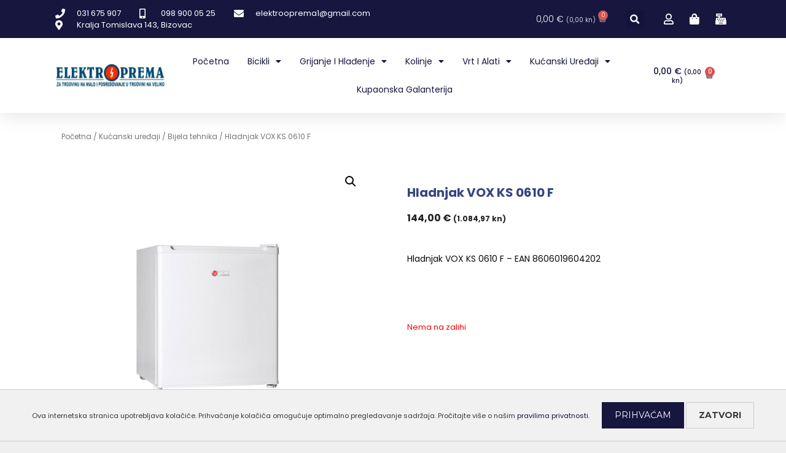

--- FILE ---
content_type: text/html; charset=UTF-8
request_url: https://elektrooprema.net/proizvod/hladnjak-vox-ks-0610-f/
body_size: 22473
content:
<!DOCTYPE html>
<html lang="hr">
<head>
<meta charset="UTF-8">
<link rel="profile" href="https://gmpg.org/xfn/11">
<title>Hladnjak VOX KS 0610 F - Hladnjak VOX KS 0610 F - EAN 8606019604202</title>
<meta name="viewport" content="width=device-width, initial-scale=1"><meta name="dc.title" content="Hladnjak VOX KS 0610 F - Hladnjak VOX KS 0610 F - EAN 8606019604202" />
<meta name="dc.description" content="Hladnjak VOX KS 0610 F - EAN 8606019604202" />
<meta name="dc.relation" content="https://elektrooprema.net/proizvod/hladnjak-vox-ks-0610-f/" />
<meta name="dc.source" content="https://elektrooprema.net/" />
<meta name="dc.language" content="hr" />
<meta name="description" content="Hladnjak VOX KS 0610 F - EAN 8606019604202" />
<meta name="robots" content="index, follow" />
<meta name="googlebot" content="index, follow, max-snippet:-1, max-image-preview:large, max-video-preview:-1" />
<meta name="bingbot" content="index, follow, max-snippet:-1, max-image-preview:large, max-video-preview:-1" />
<link rel="canonical" href="https://elektrooprema.net/proizvod/hladnjak-vox-ks-0610-f/" />
<meta property="og:url" content="https://elektrooprema.net/proizvod/hladnjak-vox-ks-0610-f/" />
<meta property="og:site_name" content="Elektrooprema Web Shop" />
<meta property="og:locale" content="hr" />
<meta property="og:type" content="og:product" />
<meta property="og:title" content="Hladnjak VOX KS 0610 F - Hladnjak VOX KS 0610 F - EAN 8606019604202" />
<meta property="og:description" content="Hladnjak VOX KS 0610 F - EAN 8606019604202" />
<meta property="og:image" content="https://elektrooprema.net/wp-content/uploads/2023/03/93248.jpg" />
<meta property="og:image:secure_url" content="https://elektrooprema.net/wp-content/uploads/2023/03/93248.jpg" />
<meta property="og:image:width" content="1000" />
<meta property="og:image:height" content="1000" />
<meta name="twitter:card" content="summary" />
<meta name="twitter:title" content="Hladnjak VOX KS 0610 F - Hladnjak VOX KS 0610 F - EAN 8606019604202" />
<meta name="twitter:description" content="Hladnjak VOX KS 0610 F - EAN 8606019604202" />
<meta name="twitter:image" content="https://elektrooprema.net/wp-content/uploads/2023/03/93248.jpg" />
<link rel='dns-prefetch' href='//fonts.googleapis.com' />
<link href='https://fonts.gstatic.com' crossorigin rel='preconnect' />
<link rel="alternate" type="application/rss+xml" title="Elektrooprema Web Shop &raquo; Kanal" href="https://elektrooprema.net/feed/" />
<link rel="alternate" type="application/rss+xml" title="Elektrooprema Web Shop &raquo; Kanal komentara" href="https://elektrooprema.net/comments/feed/" />
<link rel="alternate" type="application/rss+xml" title="Elektrooprema Web Shop &raquo; Hladnjak VOX KS 0610 F Kanal komentara" href="https://elektrooprema.net/proizvod/hladnjak-vox-ks-0610-f/feed/" />
<link rel='stylesheet' id='generate-fonts-css'  href='//fonts.googleapis.com/css?family=Poppins:300,regular,500,600,700|Montserrat:100,100italic,200,200italic,300,300italic,regular,italic,500,500italic,600,600italic,700,700italic,800,800italic,900,900italic|Roboto:100,100italic,300,300italic,regular,italic,500,500italic,700,700italic,900,900italic' media='all' />
<!-- <link rel='stylesheet' id='wp-block-library-css'  href='https://elektrooprema.net/wp-includes/css/dist/block-library/style.min.css?ver=daaae454745736abfa56dcda1955a076' media='all' /> -->
<!-- <link rel='stylesheet' id='wc-blocks-vendors-style-css'  href='https://elektrooprema.net/wp-content/plugins/woocommerce/packages/woocommerce-blocks/build/wc-blocks-vendors-style.css?ver=9.6.6' media='all' /> -->
<!-- <link rel='stylesheet' id='wc-blocks-style-css'  href='https://elektrooprema.net/wp-content/plugins/woocommerce/packages/woocommerce-blocks/build/wc-blocks-style.css?ver=9.6.6' media='all' /> -->
<link rel="stylesheet" type="text/css" href="//elektrooprema.net/wp-content/cache/wpfc-minified/1r2t01k3/85306.css" media="all"/>
<style id='wpseopress-local-business-style-inline-css'>
span.wp-block-wpseopress-local-business-field{margin-right:8px}
</style>
<style id='global-styles-inline-css'>
body{--wp--preset--color--black: #000000;--wp--preset--color--cyan-bluish-gray: #abb8c3;--wp--preset--color--white: #ffffff;--wp--preset--color--pale-pink: #f78da7;--wp--preset--color--vivid-red: #cf2e2e;--wp--preset--color--luminous-vivid-orange: #ff6900;--wp--preset--color--luminous-vivid-amber: #fcb900;--wp--preset--color--light-green-cyan: #7bdcb5;--wp--preset--color--vivid-green-cyan: #00d084;--wp--preset--color--pale-cyan-blue: #8ed1fc;--wp--preset--color--vivid-cyan-blue: #0693e3;--wp--preset--color--vivid-purple: #9b51e0;--wp--preset--color--contrast: var(--contrast);--wp--preset--color--contrast-2: var(--contrast-2);--wp--preset--color--contrast-3: var(--contrast-3);--wp--preset--color--base: var(--base);--wp--preset--color--base-2: var(--base-2);--wp--preset--color--base-3: var(--base-3);--wp--preset--color--accent: var(--accent);--wp--preset--gradient--vivid-cyan-blue-to-vivid-purple: linear-gradient(135deg,rgba(6,147,227,1) 0%,rgb(155,81,224) 100%);--wp--preset--gradient--light-green-cyan-to-vivid-green-cyan: linear-gradient(135deg,rgb(122,220,180) 0%,rgb(0,208,130) 100%);--wp--preset--gradient--luminous-vivid-amber-to-luminous-vivid-orange: linear-gradient(135deg,rgba(252,185,0,1) 0%,rgba(255,105,0,1) 100%);--wp--preset--gradient--luminous-vivid-orange-to-vivid-red: linear-gradient(135deg,rgba(255,105,0,1) 0%,rgb(207,46,46) 100%);--wp--preset--gradient--very-light-gray-to-cyan-bluish-gray: linear-gradient(135deg,rgb(238,238,238) 0%,rgb(169,184,195) 100%);--wp--preset--gradient--cool-to-warm-spectrum: linear-gradient(135deg,rgb(74,234,220) 0%,rgb(151,120,209) 20%,rgb(207,42,186) 40%,rgb(238,44,130) 60%,rgb(251,105,98) 80%,rgb(254,248,76) 100%);--wp--preset--gradient--blush-light-purple: linear-gradient(135deg,rgb(255,206,236) 0%,rgb(152,150,240) 100%);--wp--preset--gradient--blush-bordeaux: linear-gradient(135deg,rgb(254,205,165) 0%,rgb(254,45,45) 50%,rgb(107,0,62) 100%);--wp--preset--gradient--luminous-dusk: linear-gradient(135deg,rgb(255,203,112) 0%,rgb(199,81,192) 50%,rgb(65,88,208) 100%);--wp--preset--gradient--pale-ocean: linear-gradient(135deg,rgb(255,245,203) 0%,rgb(182,227,212) 50%,rgb(51,167,181) 100%);--wp--preset--gradient--electric-grass: linear-gradient(135deg,rgb(202,248,128) 0%,rgb(113,206,126) 100%);--wp--preset--gradient--midnight: linear-gradient(135deg,rgb(2,3,129) 0%,rgb(40,116,252) 100%);--wp--preset--duotone--dark-grayscale: url('#wp-duotone-dark-grayscale');--wp--preset--duotone--grayscale: url('#wp-duotone-grayscale');--wp--preset--duotone--purple-yellow: url('#wp-duotone-purple-yellow');--wp--preset--duotone--blue-red: url('#wp-duotone-blue-red');--wp--preset--duotone--midnight: url('#wp-duotone-midnight');--wp--preset--duotone--magenta-yellow: url('#wp-duotone-magenta-yellow');--wp--preset--duotone--purple-green: url('#wp-duotone-purple-green');--wp--preset--duotone--blue-orange: url('#wp-duotone-blue-orange');--wp--preset--font-size--small: 13px;--wp--preset--font-size--medium: 20px;--wp--preset--font-size--large: 36px;--wp--preset--font-size--x-large: 42px;}.has-black-color{color: var(--wp--preset--color--black) !important;}.has-cyan-bluish-gray-color{color: var(--wp--preset--color--cyan-bluish-gray) !important;}.has-white-color{color: var(--wp--preset--color--white) !important;}.has-pale-pink-color{color: var(--wp--preset--color--pale-pink) !important;}.has-vivid-red-color{color: var(--wp--preset--color--vivid-red) !important;}.has-luminous-vivid-orange-color{color: var(--wp--preset--color--luminous-vivid-orange) !important;}.has-luminous-vivid-amber-color{color: var(--wp--preset--color--luminous-vivid-amber) !important;}.has-light-green-cyan-color{color: var(--wp--preset--color--light-green-cyan) !important;}.has-vivid-green-cyan-color{color: var(--wp--preset--color--vivid-green-cyan) !important;}.has-pale-cyan-blue-color{color: var(--wp--preset--color--pale-cyan-blue) !important;}.has-vivid-cyan-blue-color{color: var(--wp--preset--color--vivid-cyan-blue) !important;}.has-vivid-purple-color{color: var(--wp--preset--color--vivid-purple) !important;}.has-black-background-color{background-color: var(--wp--preset--color--black) !important;}.has-cyan-bluish-gray-background-color{background-color: var(--wp--preset--color--cyan-bluish-gray) !important;}.has-white-background-color{background-color: var(--wp--preset--color--white) !important;}.has-pale-pink-background-color{background-color: var(--wp--preset--color--pale-pink) !important;}.has-vivid-red-background-color{background-color: var(--wp--preset--color--vivid-red) !important;}.has-luminous-vivid-orange-background-color{background-color: var(--wp--preset--color--luminous-vivid-orange) !important;}.has-luminous-vivid-amber-background-color{background-color: var(--wp--preset--color--luminous-vivid-amber) !important;}.has-light-green-cyan-background-color{background-color: var(--wp--preset--color--light-green-cyan) !important;}.has-vivid-green-cyan-background-color{background-color: var(--wp--preset--color--vivid-green-cyan) !important;}.has-pale-cyan-blue-background-color{background-color: var(--wp--preset--color--pale-cyan-blue) !important;}.has-vivid-cyan-blue-background-color{background-color: var(--wp--preset--color--vivid-cyan-blue) !important;}.has-vivid-purple-background-color{background-color: var(--wp--preset--color--vivid-purple) !important;}.has-black-border-color{border-color: var(--wp--preset--color--black) !important;}.has-cyan-bluish-gray-border-color{border-color: var(--wp--preset--color--cyan-bluish-gray) !important;}.has-white-border-color{border-color: var(--wp--preset--color--white) !important;}.has-pale-pink-border-color{border-color: var(--wp--preset--color--pale-pink) !important;}.has-vivid-red-border-color{border-color: var(--wp--preset--color--vivid-red) !important;}.has-luminous-vivid-orange-border-color{border-color: var(--wp--preset--color--luminous-vivid-orange) !important;}.has-luminous-vivid-amber-border-color{border-color: var(--wp--preset--color--luminous-vivid-amber) !important;}.has-light-green-cyan-border-color{border-color: var(--wp--preset--color--light-green-cyan) !important;}.has-vivid-green-cyan-border-color{border-color: var(--wp--preset--color--vivid-green-cyan) !important;}.has-pale-cyan-blue-border-color{border-color: var(--wp--preset--color--pale-cyan-blue) !important;}.has-vivid-cyan-blue-border-color{border-color: var(--wp--preset--color--vivid-cyan-blue) !important;}.has-vivid-purple-border-color{border-color: var(--wp--preset--color--vivid-purple) !important;}.has-vivid-cyan-blue-to-vivid-purple-gradient-background{background: var(--wp--preset--gradient--vivid-cyan-blue-to-vivid-purple) !important;}.has-light-green-cyan-to-vivid-green-cyan-gradient-background{background: var(--wp--preset--gradient--light-green-cyan-to-vivid-green-cyan) !important;}.has-luminous-vivid-amber-to-luminous-vivid-orange-gradient-background{background: var(--wp--preset--gradient--luminous-vivid-amber-to-luminous-vivid-orange) !important;}.has-luminous-vivid-orange-to-vivid-red-gradient-background{background: var(--wp--preset--gradient--luminous-vivid-orange-to-vivid-red) !important;}.has-very-light-gray-to-cyan-bluish-gray-gradient-background{background: var(--wp--preset--gradient--very-light-gray-to-cyan-bluish-gray) !important;}.has-cool-to-warm-spectrum-gradient-background{background: var(--wp--preset--gradient--cool-to-warm-spectrum) !important;}.has-blush-light-purple-gradient-background{background: var(--wp--preset--gradient--blush-light-purple) !important;}.has-blush-bordeaux-gradient-background{background: var(--wp--preset--gradient--blush-bordeaux) !important;}.has-luminous-dusk-gradient-background{background: var(--wp--preset--gradient--luminous-dusk) !important;}.has-pale-ocean-gradient-background{background: var(--wp--preset--gradient--pale-ocean) !important;}.has-electric-grass-gradient-background{background: var(--wp--preset--gradient--electric-grass) !important;}.has-midnight-gradient-background{background: var(--wp--preset--gradient--midnight) !important;}.has-small-font-size{font-size: var(--wp--preset--font-size--small) !important;}.has-medium-font-size{font-size: var(--wp--preset--font-size--medium) !important;}.has-large-font-size{font-size: var(--wp--preset--font-size--large) !important;}.has-x-large-font-size{font-size: var(--wp--preset--font-size--x-large) !important;}
</style>
<!-- <link rel='stylesheet' id='photoswipe-css'  href='https://elektrooprema.net/wp-content/plugins/woocommerce/assets/css/photoswipe/photoswipe.min.css?ver=7.5.1' media='all' /> -->
<!-- <link rel='stylesheet' id='photoswipe-default-skin-css'  href='https://elektrooprema.net/wp-content/plugins/woocommerce/assets/css/photoswipe/default-skin/default-skin.min.css?ver=7.5.1' media='all' /> -->
<!-- <link rel='stylesheet' id='woocommerce-layout-css'  href='https://elektrooprema.net/wp-content/plugins/woocommerce/assets/css/woocommerce-layout.css?ver=7.5.1' media='all' /> -->
<link rel="stylesheet" type="text/css" href="//elektrooprema.net/wp-content/cache/wpfc-minified/jlqzqu2h/8547h.css" media="all"/>
<!-- <link rel='stylesheet' id='woocommerce-smallscreen-css'  href='https://elektrooprema.net/wp-content/plugins/woocommerce/assets/css/woocommerce-smallscreen.css?ver=7.5.1' media='only screen and (max-width: 768px)' /> -->
<link rel="stylesheet" type="text/css" href="//elektrooprema.net/wp-content/cache/wpfc-minified/2439t4os/85306.css" media="only screen and (max-width: 768px)"/>
<!-- <link rel='stylesheet' id='woocommerce-general-css'  href='https://elektrooprema.net/wp-content/plugins/woocommerce/assets/css/woocommerce.css?ver=7.5.1' media='all' /> -->
<link rel="stylesheet" type="text/css" href="//elektrooprema.net/wp-content/cache/wpfc-minified/8wj753tc/85306.css" media="all"/>
<style id='woocommerce-inline-inline-css'>
.woocommerce form .form-row .required { visibility: visible; }
</style>
<!-- <link rel='stylesheet' id='generate-style-grid-css'  href='https://elektrooprema.net/wp-content/themes/generatepress/assets/css/unsemantic-grid.min.css?ver=3.1.3' media='all' /> -->
<!-- <link rel='stylesheet' id='generate-style-css'  href='https://elektrooprema.net/wp-content/themes/generatepress/assets/css/style.min.css?ver=3.1.3' media='all' /> -->
<link rel="stylesheet" type="text/css" href="//elektrooprema.net/wp-content/cache/wpfc-minified/2mxtks1r/85306.css" media="all"/>
<style id='generate-style-inline-css'>
body{background-color:#efefef;color:#3a3a3a;}a{color:#16163f;}a:visited{color:#16163f;}a:hover, a:focus, a:active{color:#000000;}body .grid-container{max-width:1200px;}.wp-block-group__inner-container{max-width:1200px;margin-left:auto;margin-right:auto;}.site-header .header-image{width:280px;}.generate-back-to-top{font-size:20px;border-radius:3px;position:fixed;bottom:30px;right:30px;line-height:40px;width:40px;text-align:center;z-index:10;transition:opacity 300ms ease-in-out;}:root{--contrast:#222222;--contrast-2:#575760;--contrast-3:#b2b2be;--base:#f0f0f0;--base-2:#f7f8f9;--base-3:#ffffff;--accent:#1e73be;}.has-contrast-color{color:#222222;}.has-contrast-background-color{background-color:#222222;}.has-contrast-2-color{color:#575760;}.has-contrast-2-background-color{background-color:#575760;}.has-contrast-3-color{color:#b2b2be;}.has-contrast-3-background-color{background-color:#b2b2be;}.has-base-color{color:#f0f0f0;}.has-base-background-color{background-color:#f0f0f0;}.has-base-2-color{color:#f7f8f9;}.has-base-2-background-color{background-color:#f7f8f9;}.has-base-3-color{color:#ffffff;}.has-base-3-background-color{background-color:#ffffff;}.has-accent-color{color:#1e73be;}.has-accent-background-color{background-color:#1e73be;}body, button, input, select, textarea{font-family:"Poppins", sans-serif;font-size:14px;}body{line-height:1.5;}.entry-content > [class*="wp-block-"]:not(:last-child){margin-bottom:1.5em;}.main-title{font-family:"Montserrat", sans-serif;font-size:45px;}.main-navigation a, .menu-toggle{font-family:"Roboto", sans-serif;font-weight:100;text-transform:uppercase;font-size:22px;}.main-navigation .main-nav ul ul li a{font-size:19px;}.sidebar .widget, .footer-widgets .widget{font-size:17px;}button:not(.menu-toggle),html input[type="button"],input[type="reset"],input[type="submit"],.button,.wp-block-button .wp-block-button__link{font-family:"Montserrat", sans-serif;text-transform:uppercase;font-size:14px;}h1{font-family:"Poppins", sans-serif;font-weight:bold;font-size:20px;}h2{font-family:"Poppins", sans-serif;font-weight:bold;font-size:15px;}h3{font-size:20px;}h4{font-size:inherit;}h5{font-size:inherit;}@media (max-width:768px){.main-title{font-size:30px;}h1{font-size:30px;}h2{font-size:25px;}}.top-bar{background-color:#636363;color:#ffffff;}.top-bar a{color:#ffffff;}.top-bar a:hover{color:#303030;}.site-header{background-color:#ffffff;color:#3a3a3a;}.site-header a{color:#3a3a3a;}.site-header a:hover{color:#16163f;}.main-title a,.main-title a:hover{color:#222222;}.site-description{color:#757575;}.main-navigation,.main-navigation ul ul{background-color:#527dd8;}.main-navigation .main-nav ul li a, .main-navigation .menu-toggle, .main-navigation .menu-bar-items{color:#ffffff;}.main-navigation .main-nav ul li:not([class*="current-menu-"]):hover > a, .main-navigation .main-nav ul li:not([class*="current-menu-"]):focus > a, .main-navigation .main-nav ul li.sfHover:not([class*="current-menu-"]) > a, .main-navigation .menu-bar-item:hover > a, .main-navigation .menu-bar-item.sfHover > a{color:#ffffff;background-color:#7dbaf5;}button.menu-toggle:hover,button.menu-toggle:focus,.main-navigation .mobile-bar-items a,.main-navigation .mobile-bar-items a:hover,.main-navigation .mobile-bar-items a:focus{color:#ffffff;}.main-navigation .main-nav ul li[class*="current-menu-"] > a{color:#ffffff;background-color:#7dbaf5;}.navigation-search input[type="search"],.navigation-search input[type="search"]:active, .navigation-search input[type="search"]:focus, .main-navigation .main-nav ul li.search-item.active > a, .main-navigation .menu-bar-items .search-item.active > a{color:#ffffff;background-color:#7dbaf5;}.main-navigation ul ul{background-color:#527dd8;}.main-navigation .main-nav ul ul li a{color:#ffffff;}.main-navigation .main-nav ul ul li:not([class*="current-menu-"]):hover > a,.main-navigation .main-nav ul ul li:not([class*="current-menu-"]):focus > a, .main-navigation .main-nav ul ul li.sfHover:not([class*="current-menu-"]) > a{color:#ffffff;background-color:#7dbaf5;}.main-navigation .main-nav ul ul li[class*="current-menu-"] > a{color:#ffffff;background-color:#7dbaf5;}.separate-containers .inside-article, .separate-containers .comments-area, .separate-containers .page-header, .one-container .container, .separate-containers .paging-navigation, .inside-page-header{color:#0a0a0a;background-color:#ffffff;}.inside-article a,.paging-navigation a,.comments-area a,.page-header a{color:#16163f;}.inside-article a:hover,.paging-navigation a:hover,.comments-area a:hover,.page-header a:hover{color:#16163f;}.entry-meta{color:#595959;}.entry-meta a{color:#595959;}.entry-meta a:hover{color:#1e73be;}.sidebar .widget{background-color:#ffffff;}.sidebar .widget .widget-title{color:#000000;}.footer-widgets{background-color:#ffffff;}.footer-widgets .widget-title{color:#000000;}.site-info{color:#ffffff;background-color:#527dd8;}.site-info a{color:#ffffff;}.site-info a:hover{color:#e3dbba;}.footer-bar .widget_nav_menu .current-menu-item a{color:#e3dbba;}input[type="text"],input[type="email"],input[type="url"],input[type="password"],input[type="search"],input[type="tel"],input[type="number"],textarea,select{color:#666666;background-color:#fafafa;border-color:#cccccc;}input[type="text"]:focus,input[type="email"]:focus,input[type="url"]:focus,input[type="password"]:focus,input[type="search"]:focus,input[type="tel"]:focus,input[type="number"]:focus,textarea:focus,select:focus{color:#666666;background-color:#ffffff;border-color:#bfbfbf;}button,html input[type="button"],input[type="reset"],input[type="submit"],a.button,a.wp-block-button__link:not(.has-background){color:#ffffff;background-color:#16163f;}button:hover,html input[type="button"]:hover,input[type="reset"]:hover,input[type="submit"]:hover,a.button:hover,button:focus,html input[type="button"]:focus,input[type="reset"]:focus,input[type="submit"]:focus,a.button:focus,a.wp-block-button__link:not(.has-background):active,a.wp-block-button__link:not(.has-background):focus,a.wp-block-button__link:not(.has-background):hover{color:#ffffff;background-color:#0a0a0a;}a.generate-back-to-top{background-color:rgba( 0,0,0,0.4 );color:#ffffff;}a.generate-back-to-top:hover,a.generate-back-to-top:focus{background-color:rgba( 0,0,0,0.6 );color:#ffffff;}@media (max-width: 768px){.main-navigation .menu-bar-item:hover > a, .main-navigation .menu-bar-item.sfHover > a{background:none;color:#ffffff;}}.inside-top-bar{padding:10px;}.inside-header{padding:0px;}.site-main .wp-block-group__inner-container{padding:40px;}.entry-content .alignwide, body:not(.no-sidebar) .entry-content .alignfull{margin-left:-40px;width:calc(100% + 80px);max-width:calc(100% + 80px);}.main-navigation .main-nav ul li a,.menu-toggle,.main-navigation .mobile-bar-items a{padding-left:21px;padding-right:21px;line-height:92px;}.main-navigation .main-nav ul ul li a{padding:7px 21px 7px 21px;}.navigation-search input[type="search"]{height:92px;}.rtl .menu-item-has-children .dropdown-menu-toggle{padding-left:21px;}.menu-item-has-children .dropdown-menu-toggle{padding-right:21px;}.menu-item-has-children ul .dropdown-menu-toggle{padding-top:7px;padding-bottom:7px;margin-top:-7px;}.rtl .main-navigation .main-nav ul li.menu-item-has-children > a{padding-right:21px;}.site-info{padding:20px;}@media (max-width:768px){.separate-containers .inside-article, .separate-containers .comments-area, .separate-containers .page-header, .separate-containers .paging-navigation, .one-container .site-content, .inside-page-header{padding:30px;}.site-main .wp-block-group__inner-container{padding:30px;}.site-info{padding-right:10px;padding-left:10px;}.entry-content .alignwide, body:not(.no-sidebar) .entry-content .alignfull{margin-left:-30px;width:calc(100% + 60px);max-width:calc(100% + 60px);}}.one-container .sidebar .widget{padding:0px;}@media (max-width: 768px){.main-navigation .menu-toggle,.main-navigation .mobile-bar-items,.sidebar-nav-mobile:not(#sticky-placeholder){display:block;}.main-navigation ul,.gen-sidebar-nav{display:none;}[class*="nav-float-"] .site-header .inside-header > *{float:none;clear:both;}}
h2.entry-title{font-size:16px;}
.main-navigation .navigation-logo img {height:92px;}@media (max-width: 1210px) {.main-navigation .navigation-logo.site-logo {margin-left:0;}body.sticky-menu-logo.nav-float-left .main-navigation .site-logo.navigation-logo {margin-right:0;}}.main-navigation .main-nav ul li a,.menu-toggle,.main-navigation .mobile-bar-items a{transition: line-height 300ms ease}.main-navigation.toggled .main-nav > ul{background-color: #527dd8}
</style>
<!-- <link rel='stylesheet' id='generate-mobile-style-css'  href='https://elektrooprema.net/wp-content/themes/generatepress/assets/css/mobile.min.css?ver=3.1.3' media='all' /> -->
<!-- <link rel='stylesheet' id='generate-font-icons-css'  href='https://elektrooprema.net/wp-content/themes/generatepress/assets/css/components/font-icons.min.css?ver=3.1.3' media='all' /> -->
<!-- <link rel='stylesheet' id='font-awesome-css'  href='https://elektrooprema.net/wp-content/plugins/elementor/assets/lib/font-awesome/css/font-awesome.min.css?ver=4.7.0' media='all' /> -->
<!-- <link rel='stylesheet' id='elementor-icons-css'  href='https://elektrooprema.net/wp-content/plugins/elementor/assets/lib/eicons/css/elementor-icons.min.css?ver=5.18.0' media='all' /> -->
<!-- <link rel='stylesheet' id='elementor-frontend-legacy-css'  href='https://elektrooprema.net/wp-content/plugins/elementor/assets/css/frontend-legacy.min.css?ver=3.12.1' media='all' /> -->
<!-- <link rel='stylesheet' id='elementor-frontend-css'  href='https://elektrooprema.net/wp-content/plugins/elementor/assets/css/frontend.min.css?ver=3.12.1' media='all' /> -->
<!-- <link rel='stylesheet' id='swiper-css'  href='https://elektrooprema.net/wp-content/plugins/elementor/assets/lib/swiper/css/swiper.min.css?ver=5.3.6' media='all' /> -->
<link rel="stylesheet" type="text/css" href="//elektrooprema.net/wp-content/cache/wpfc-minified/1b78l5ts/85306.css" media="all"/>
<link rel='stylesheet' id='elementor-post-702-css'  href='https://elektrooprema.net/wp-content/uploads/elementor/css/post-702.css?ver=1680459578' media='all' />
<!-- <link rel='stylesheet' id='elementor-pro-css'  href='https://elektrooprema.net/wp-content/plugins/elementor-pro/assets/css/frontend.min.css?ver=3.12.1' media='all' /> -->
<!-- <link rel='stylesheet' id='font-awesome-5-all-css'  href='https://elektrooprema.net/wp-content/plugins/elementor/assets/lib/font-awesome/css/all.min.css?ver=3.12.1' media='all' /> -->
<!-- <link rel='stylesheet' id='font-awesome-4-shim-css'  href='https://elektrooprema.net/wp-content/plugins/elementor/assets/lib/font-awesome/css/v4-shims.min.css?ver=3.12.1' media='all' /> -->
<!-- <link rel='stylesheet' id='elementor-global-css'  href='https://elektrooprema.net/wp-content/uploads/elementor/css/global.css?ver=1680459578' media='all' /> -->
<link rel="stylesheet" type="text/css" href="//elektrooprema.net/wp-content/cache/wpfc-minified/88kqu4s0/85306.css" media="all"/>
<link rel='stylesheet' id='elementor-post-701-css'  href='https://elektrooprema.net/wp-content/uploads/elementor/css/post-701.css?ver=1680459578' media='all' />
<link rel='stylesheet' id='elementor-post-737-css'  href='https://elektrooprema.net/wp-content/uploads/elementor/css/post-737.css?ver=1704384716' media='all' />
<link rel='stylesheet' id='elementor-post-849-css'  href='https://elektrooprema.net/wp-content/uploads/elementor/css/post-849.css?ver=1698257166' media='all' />
<!-- <link rel='stylesheet' id='generate-blog-images-css'  href='https://elektrooprema.net/wp-content/plugins/gp-premium/blog/functions/css/featured-images.min.css?ver=2.0.2' media='all' /> -->
<!-- <link rel='stylesheet' id='generate-sticky-css'  href='https://elektrooprema.net/wp-content/plugins/gp-premium/menu-plus/functions/css/sticky.min.css?ver=2.0.2' media='all' /> -->
<!-- <link rel='stylesheet' id='generate-menu-logo-css'  href='https://elektrooprema.net/wp-content/plugins/gp-premium/menu-plus/functions/css/menu-logo.min.css?ver=2.0.2' media='all' /> -->
<link rel="stylesheet" type="text/css" href="//elektrooprema.net/wp-content/cache/wpfc-minified/k9sw7jej/853be.css" media="all"/>
<style id='generate-menu-logo-inline-css'>
@media (max-width: 768px){.sticky-menu-logo .navigation-stick:not(.mobile-header-navigation) .menu-toggle,.menu-logo .main-navigation:not(.mobile-header-navigation) .menu-toggle{display:inline-block;clear:none;width:auto;float:right;}.sticky-menu-logo .navigation-stick:not(.mobile-header-navigation) .mobile-bar-items,.menu-logo .main-navigation:not(.mobile-header-navigation) .mobile-bar-items{position:relative;float:right;}.regular-menu-logo .main-navigation:not(.navigation-stick):not(.mobile-header-navigation) .menu-toggle{display:inline-block;clear:none;width:auto;float:right;}.regular-menu-logo .main-navigation:not(.navigation-stick):not(.mobile-header-navigation) .mobile-bar-items{position:relative;float:right;}body[class*="nav-float-"].menu-logo-enabled:not(.sticky-menu-logo) .main-navigation .main-nav{display:block;}.sticky-menu-logo.nav-float-left .navigation-stick:not(.mobile-header-navigation) .menu-toggle,.menu-logo.nav-float-left .main-navigation:not(.mobile-header-navigation) .menu-toggle,.regular-menu-logo.nav-float-left .main-navigation:not(.navigation-stick):not(.mobile-header-navigation) .menu-toggle{float:left;}}
</style>
<!-- <link rel='stylesheet' id='generate-woocommerce-css'  href='https://elektrooprema.net/wp-content/plugins/gp-premium/woocommerce/functions/css/woocommerce.min.css?ver=2.0.2' media='all' /> -->
<link rel="stylesheet" type="text/css" href="//elektrooprema.net/wp-content/cache/wpfc-minified/1ctftgqi/85306.css" media="all"/>
<style id='generate-woocommerce-inline-css'>
.woocommerce ul.products li.product .woocommerce-LoopProduct-link{color:#16163f;}.woocommerce ul.products li.product .woocommerce-LoopProduct-link:hover{color:#16163f;}.woocommerce ul.products li.product .woocommerce-LoopProduct-link h2, .woocommerce ul.products li.product .woocommerce-loop-category__title{font-weight:bold;text-transform:none;font-size:16px;}.woocommerce .up-sells ul.products li.product .woocommerce-LoopProduct-link h2, .woocommerce .cross-sells ul.products li.product .woocommerce-LoopProduct-link h2, .woocommerce .related ul.products li.product .woocommerce-LoopProduct-link h2{font-size:16px;}.woocommerce #respond input#submit, .woocommerce a.button, .woocommerce button.button, .woocommerce input.button{color:#ffffff;background-color:#16163f;font-weight:normal;text-transform:uppercase;font-size:14px;}.woocommerce #respond input#submit:hover, .woocommerce a.button:hover, .woocommerce button.button:hover, .woocommerce input.button:hover{color:#ffffff;background-color:#0a0a0a;}.woocommerce #respond input#submit.alt, .woocommerce a.button.alt, .woocommerce button.button.alt, .woocommerce input.button.alt, .woocommerce #respond input#submit.alt.disabled, .woocommerce #respond input#submit.alt.disabled:hover, .woocommerce #respond input#submit.alt:disabled, .woocommerce #respond input#submit.alt:disabled:hover, .woocommerce #respond input#submit.alt:disabled[disabled], .woocommerce #respond input#submit.alt:disabled[disabled]:hover, .woocommerce a.button.alt.disabled, .woocommerce a.button.alt.disabled:hover, .woocommerce a.button.alt:disabled, .woocommerce a.button.alt:disabled:hover, .woocommerce a.button.alt:disabled[disabled], .woocommerce a.button.alt:disabled[disabled]:hover, .woocommerce button.button.alt.disabled, .woocommerce button.button.alt.disabled:hover, .woocommerce button.button.alt:disabled, .woocommerce button.button.alt:disabled:hover, .woocommerce button.button.alt:disabled[disabled], .woocommerce button.button.alt:disabled[disabled]:hover, .woocommerce input.button.alt.disabled, .woocommerce input.button.alt.disabled:hover, .woocommerce input.button.alt:disabled, .woocommerce input.button.alt:disabled:hover, .woocommerce input.button.alt:disabled[disabled], .woocommerce input.button.alt:disabled[disabled]:hover{color:#ffffff;background-color:#16163f;}.woocommerce #respond input#submit.alt:hover, .woocommerce a.button.alt:hover, .woocommerce button.button.alt:hover, .woocommerce input.button.alt:hover{color:#ffffff;background-color:#16163f;}.woocommerce .star-rating span:before, .woocommerce p.stars:hover a::before{color:#ffa200;}.woocommerce span.onsale{background-color:#222222;color:#ffffff;}.woocommerce ul.products li.product .price, .woocommerce div.product p.price{color:#222222;}.woocommerce div.product .woocommerce-tabs ul.tabs li a{color:#222222;}.woocommerce div.product .woocommerce-tabs ul.tabs li a:hover, .woocommerce div.product .woocommerce-tabs ul.tabs li.active a{color:#16163f;}.woocommerce-message{background-color:#16163f;color:#ffffff;}div.woocommerce-message a.button, div.woocommerce-message a.button:focus, div.woocommerce-message a.button:hover, div.woocommerce-message a, div.woocommerce-message a:focus, div.woocommerce-message a:hover{color:#ffffff;}.woocommerce-info{background-color:#16163f;color:#ffffff;}div.woocommerce-info a.button, div.woocommerce-info a.button:focus, div.woocommerce-info a.button:hover, div.woocommerce-info a, div.woocommerce-info a:focus, div.woocommerce-info a:hover{color:#ffffff;}.woocommerce-error{background-color:#e8626d;color:#ffffff;}div.woocommerce-error a.button, div.woocommerce-error a.button:focus, div.woocommerce-error a.button:hover, div.woocommerce-error a, div.woocommerce-error a:focus, div.woocommerce-error a:hover{color:#ffffff;}.woocommerce-product-details__short-description{color:#0a0a0a;}#wc-mini-cart{background-color:#ffffff;color:#000000;}#wc-mini-cart a:not(.button), #wc-mini-cart a.remove{color:#000000;}#wc-mini-cart .button{background-color:#16163f;color:#ffffff;}#wc-mini-cart .button:hover, #wc-mini-cart .button:focus, #wc-mini-cart .button:active{background-color:#16163f;color:#ffffff;}.woocommerce #content div.product div.images, .woocommerce div.product div.images, .woocommerce-page #content div.product div.images, .woocommerce-page div.product div.images{width:50%;}.woocommerce.widget_shopping_cart .woocommerce-mini-cart__buttons a{font-family:"Montserrat", sans-serif;}.add-to-cart-panel{background-color:#ffffff;color:#000000;}.add-to-cart-panel a:not(.button){color:#000000;}#wc-sticky-cart-panel .button{background-color:#16163f;color:#ffffff;}.woocommerce .widget_price_filter .price_slider_wrapper .ui-widget-content{background-color:#dddddd;}.woocommerce .widget_price_filter .ui-slider .ui-slider-range, .woocommerce .widget_price_filter .ui-slider .ui-slider-handle{background-color:#666666;}.wc-columns-container .products, .woocommerce .related ul.products, .woocommerce .up-sells ul.products{grid-gap:50px;}@media (max-width: 1024px){.woocommerce .wc-columns-container.wc-tablet-columns-2 .products{-ms-grid-columns:(1fr)[2];grid-template-columns:repeat(2, 1fr);}.wc-related-upsell-tablet-columns-2 .related ul.products, .wc-related-upsell-tablet-columns-2 .up-sells ul.products{-ms-grid-columns:(1fr)[2];grid-template-columns:repeat(2, 1fr);}}@media (max-width:768px){.add-to-cart-panel .continue-shopping{background-color:#ffffff;}.woocommerce #content div.product div.images,.woocommerce div.product div.images,.woocommerce-page #content div.product div.images,.woocommerce-page div.product div.images{width:100%;}}@media (max-width: 768px){.mobile-bar-items + .menu-toggle{text-align:left;}nav.toggled .main-nav li.wc-menu-item{display:none !important;}body.nav-search-enabled .wc-menu-cart-activated:not(#mobile-header) .mobile-bar-items{float:right;position:relative;}.nav-search-enabled .wc-menu-cart-activated:not(#mobile-header) .menu-toggle{float:left;width:auto;}.mobile-bar-items.wc-mobile-cart-items{z-index:1;}}
</style>
<!-- <link rel='stylesheet' id='generate-woocommerce-mobile-css'  href='https://elektrooprema.net/wp-content/plugins/gp-premium/woocommerce/functions/css/woocommerce-mobile.min.css?ver=2.0.2' media='(max-width:768px)' /> -->
<link rel="stylesheet" type="text/css" href="//elektrooprema.net/wp-content/cache/wpfc-minified/zdr2lkx/85306.css" media="(max-width:768px)"/>
<!-- <link rel='stylesheet' id='gp-premium-icons-css'  href='https://elektrooprema.net/wp-content/plugins/gp-premium/general/icons/icons.min.css?ver=2.0.2' media='all' /> -->
<link rel="stylesheet" type="text/css" href="//elektrooprema.net/wp-content/cache/wpfc-minified/7k9goccm/85306.css" media="all"/>
<link rel='stylesheet' id='google-fonts-1-css'  href='https://fonts.googleapis.com/css?family=Roboto+Slab%3A100%2C100italic%2C200%2C200italic%2C300%2C300italic%2C400%2C400italic%2C500%2C500italic%2C600%2C600italic%2C700%2C700italic%2C800%2C800italic%2C900%2C900italic%7CNoto+Sans%3A100%2C100italic%2C200%2C200italic%2C300%2C300italic%2C400%2C400italic%2C500%2C500italic%2C600%2C600italic%2C700%2C700italic%2C800%2C800italic%2C900%2C900italic%7CPoppins%3A100%2C100italic%2C200%2C200italic%2C300%2C300italic%2C400%2C400italic%2C500%2C500italic%2C600%2C600italic%2C700%2C700italic%2C800%2C800italic%2C900%2C900italic%7CMontserrat%3A100%2C100italic%2C200%2C200italic%2C300%2C300italic%2C400%2C400italic%2C500%2C500italic%2C600%2C600italic%2C700%2C700italic%2C800%2C800italic%2C900%2C900italic&#038;display=auto&#038;ver=daaae454745736abfa56dcda1955a076' media='all' />
<!-- <link rel='stylesheet' id='elementor-icons-shared-0-css'  href='https://elektrooprema.net/wp-content/plugins/elementor/assets/lib/font-awesome/css/fontawesome.min.css?ver=5.15.3' media='all' /> -->
<!-- <link rel='stylesheet' id='elementor-icons-fa-solid-css'  href='https://elektrooprema.net/wp-content/plugins/elementor/assets/lib/font-awesome/css/solid.min.css?ver=5.15.3' media='all' /> -->
<!-- <link rel='stylesheet' id='elementor-icons-fa-regular-css'  href='https://elektrooprema.net/wp-content/plugins/elementor/assets/lib/font-awesome/css/regular.min.css?ver=5.15.3' media='all' /> -->
<!-- <link rel='stylesheet' id='elementor-icons-fa-brands-css'  href='https://elektrooprema.net/wp-content/plugins/elementor/assets/lib/font-awesome/css/brands.min.css?ver=5.15.3' media='all' /> -->
<link rel="stylesheet" type="text/css" href="//elektrooprema.net/wp-content/cache/wpfc-minified/mo6suahu/85306.css" media="all"/>
<link rel="preconnect" href="https://fonts.gstatic.com/" crossorigin><script src='//elektrooprema.net/wp-content/cache/wpfc-minified/12t9wifv/85306.js' type="text/javascript"></script>
<!-- <script src='https://elektrooprema.net/wp-includes/js/jquery/jquery.min.js?ver=3.6.0' id='jquery-core-js'></script> -->
<!-- <script src='https://elektrooprema.net/wp-includes/js/jquery/jquery-migrate.min.js?ver=3.3.2' id='jquery-migrate-js'></script> -->
<!-- <script src='https://elektrooprema.net/wp-content/plugins/elementor/assets/lib/font-awesome/js/v4-shims.min.js?ver=3.12.1' id='font-awesome-4-shim-js'></script> -->
<link rel="https://api.w.org/" href="https://elektrooprema.net/wp-json/" /><link rel="alternate" type="application/json" href="https://elektrooprema.net/wp-json/wp/v2/product/1880" /><link rel="EditURI" type="application/rsd+xml" title="RSD" href="https://elektrooprema.net/xmlrpc.php?rsd" />
<link rel="wlwmanifest" type="application/wlwmanifest+xml" href="https://elektrooprema.net/wp-includes/wlwmanifest.xml" /> 
<link rel='shortlink' href='https://elektrooprema.net/?p=1880' />
<link rel="alternate" type="application/json+oembed" href="https://elektrooprema.net/wp-json/oembed/1.0/embed?url=https%3A%2F%2Felektrooprema.net%2Fproizvod%2Fhladnjak-vox-ks-0610-f%2F" />
<link rel="alternate" type="text/xml+oembed" href="https://elektrooprema.net/wp-json/oembed/1.0/embed?url=https%3A%2F%2Felektrooprema.net%2Fproizvod%2Fhladnjak-vox-ks-0610-f%2F&#038;format=xml" />
<link rel="pingback" href="https://elektrooprema.net/xmlrpc.php">
<noscript><style>.woocommerce-product-gallery{ opacity: 1 !important; }</style></noscript>
<meta name="generator" content="Elementor 3.12.1; features: a11y_improvements, additional_custom_breakpoints; settings: css_print_method-external, google_font-enabled, font_display-auto">
<link rel="icon" href="https://elektrooprema.net/wp-content/uploads/2020/05/cropped-logo6-32x32.png" sizes="32x32" />
<link rel="icon" href="https://elektrooprema.net/wp-content/uploads/2020/05/cropped-logo6-192x192.png" sizes="192x192" />
<link rel="apple-touch-icon" href="https://elektrooprema.net/wp-content/uploads/2020/05/cropped-logo6-180x180.png" />
<meta name="msapplication-TileImage" content="https://elektrooprema.net/wp-content/uploads/2020/05/cropped-logo6-270x270.png" />
</head>
<body class="product-template-default single single-product postid-1880 wp-custom-logo wp-embed-responsive theme-generatepress post-image-above-header post-image-aligned-center sticky-menu-fade sticky-enabled menu-logo menu-logo-enabled both-sticky-menu woocommerce woocommerce-page woocommerce-no-js left-sidebar nav-below-header one-container fluid-header active-footer-widgets-0 nav-aligned-left header-aligned-left dropdown-hover featured-image-active elementor-default elementor-template-full-width elementor-kit-702 elementor-page-849 full-width-content" itemtype="https://schema.org/Blog" itemscope>
<svg xmlns="http://www.w3.org/2000/svg" viewBox="0 0 0 0" width="0" height="0" focusable="false" role="none" style="visibility: hidden; position: absolute; left: -9999px; overflow: hidden;" ><defs><filter id="wp-duotone-dark-grayscale"><feColorMatrix color-interpolation-filters="sRGB" type="matrix" values=" .299 .587 .114 0 0 .299 .587 .114 0 0 .299 .587 .114 0 0 .299 .587 .114 0 0 " /><feComponentTransfer color-interpolation-filters="sRGB" ><feFuncR type="table" tableValues="0 0.49803921568627" /><feFuncG type="table" tableValues="0 0.49803921568627" /><feFuncB type="table" tableValues="0 0.49803921568627" /><feFuncA type="table" tableValues="1 1" /></feComponentTransfer><feComposite in2="SourceGraphic" operator="in" /></filter></defs></svg><svg xmlns="http://www.w3.org/2000/svg" viewBox="0 0 0 0" width="0" height="0" focusable="false" role="none" style="visibility: hidden; position: absolute; left: -9999px; overflow: hidden;" ><defs><filter id="wp-duotone-grayscale"><feColorMatrix color-interpolation-filters="sRGB" type="matrix" values=" .299 .587 .114 0 0 .299 .587 .114 0 0 .299 .587 .114 0 0 .299 .587 .114 0 0 " /><feComponentTransfer color-interpolation-filters="sRGB" ><feFuncR type="table" tableValues="0 1" /><feFuncG type="table" tableValues="0 1" /><feFuncB type="table" tableValues="0 1" /><feFuncA type="table" tableValues="1 1" /></feComponentTransfer><feComposite in2="SourceGraphic" operator="in" /></filter></defs></svg><svg xmlns="http://www.w3.org/2000/svg" viewBox="0 0 0 0" width="0" height="0" focusable="false" role="none" style="visibility: hidden; position: absolute; left: -9999px; overflow: hidden;" ><defs><filter id="wp-duotone-purple-yellow"><feColorMatrix color-interpolation-filters="sRGB" type="matrix" values=" .299 .587 .114 0 0 .299 .587 .114 0 0 .299 .587 .114 0 0 .299 .587 .114 0 0 " /><feComponentTransfer color-interpolation-filters="sRGB" ><feFuncR type="table" tableValues="0.54901960784314 0.98823529411765" /><feFuncG type="table" tableValues="0 1" /><feFuncB type="table" tableValues="0.71764705882353 0.25490196078431" /><feFuncA type="table" tableValues="1 1" /></feComponentTransfer><feComposite in2="SourceGraphic" operator="in" /></filter></defs></svg><svg xmlns="http://www.w3.org/2000/svg" viewBox="0 0 0 0" width="0" height="0" focusable="false" role="none" style="visibility: hidden; position: absolute; left: -9999px; overflow: hidden;" ><defs><filter id="wp-duotone-blue-red"><feColorMatrix color-interpolation-filters="sRGB" type="matrix" values=" .299 .587 .114 0 0 .299 .587 .114 0 0 .299 .587 .114 0 0 .299 .587 .114 0 0 " /><feComponentTransfer color-interpolation-filters="sRGB" ><feFuncR type="table" tableValues="0 1" /><feFuncG type="table" tableValues="0 0.27843137254902" /><feFuncB type="table" tableValues="0.5921568627451 0.27843137254902" /><feFuncA type="table" tableValues="1 1" /></feComponentTransfer><feComposite in2="SourceGraphic" operator="in" /></filter></defs></svg><svg xmlns="http://www.w3.org/2000/svg" viewBox="0 0 0 0" width="0" height="0" focusable="false" role="none" style="visibility: hidden; position: absolute; left: -9999px; overflow: hidden;" ><defs><filter id="wp-duotone-midnight"><feColorMatrix color-interpolation-filters="sRGB" type="matrix" values=" .299 .587 .114 0 0 .299 .587 .114 0 0 .299 .587 .114 0 0 .299 .587 .114 0 0 " /><feComponentTransfer color-interpolation-filters="sRGB" ><feFuncR type="table" tableValues="0 0" /><feFuncG type="table" tableValues="0 0.64705882352941" /><feFuncB type="table" tableValues="0 1" /><feFuncA type="table" tableValues="1 1" /></feComponentTransfer><feComposite in2="SourceGraphic" operator="in" /></filter></defs></svg><svg xmlns="http://www.w3.org/2000/svg" viewBox="0 0 0 0" width="0" height="0" focusable="false" role="none" style="visibility: hidden; position: absolute; left: -9999px; overflow: hidden;" ><defs><filter id="wp-duotone-magenta-yellow"><feColorMatrix color-interpolation-filters="sRGB" type="matrix" values=" .299 .587 .114 0 0 .299 .587 .114 0 0 .299 .587 .114 0 0 .299 .587 .114 0 0 " /><feComponentTransfer color-interpolation-filters="sRGB" ><feFuncR type="table" tableValues="0.78039215686275 1" /><feFuncG type="table" tableValues="0 0.94901960784314" /><feFuncB type="table" tableValues="0.35294117647059 0.47058823529412" /><feFuncA type="table" tableValues="1 1" /></feComponentTransfer><feComposite in2="SourceGraphic" operator="in" /></filter></defs></svg><svg xmlns="http://www.w3.org/2000/svg" viewBox="0 0 0 0" width="0" height="0" focusable="false" role="none" style="visibility: hidden; position: absolute; left: -9999px; overflow: hidden;" ><defs><filter id="wp-duotone-purple-green"><feColorMatrix color-interpolation-filters="sRGB" type="matrix" values=" .299 .587 .114 0 0 .299 .587 .114 0 0 .299 .587 .114 0 0 .299 .587 .114 0 0 " /><feComponentTransfer color-interpolation-filters="sRGB" ><feFuncR type="table" tableValues="0.65098039215686 0.40392156862745" /><feFuncG type="table" tableValues="0 1" /><feFuncB type="table" tableValues="0.44705882352941 0.4" /><feFuncA type="table" tableValues="1 1" /></feComponentTransfer><feComposite in2="SourceGraphic" operator="in" /></filter></defs></svg><svg xmlns="http://www.w3.org/2000/svg" viewBox="0 0 0 0" width="0" height="0" focusable="false" role="none" style="visibility: hidden; position: absolute; left: -9999px; overflow: hidden;" ><defs><filter id="wp-duotone-blue-orange"><feColorMatrix color-interpolation-filters="sRGB" type="matrix" values=" .299 .587 .114 0 0 .299 .587 .114 0 0 .299 .587 .114 0 0 .299 .587 .114 0 0 " /><feComponentTransfer color-interpolation-filters="sRGB" ><feFuncR type="table" tableValues="0.098039215686275 1" /><feFuncG type="table" tableValues="0 0.66274509803922" /><feFuncB type="table" tableValues="0.84705882352941 0.41960784313725" /><feFuncA type="table" tableValues="1 1" /></feComponentTransfer><feComposite in2="SourceGraphic" operator="in" /></filter></defs></svg><div data-nosnippet class="seopress-user-consent seopress-user-message seopress-user-consent-hide">
<p>Ova internetska stranica upotrebljava kolačiće. Prihvaćanje kolačića omogućuje optimalno pregledavanje sadržaja. Pročitajte više o našim <a href="https://elektrooprema.net/pravila-privatnosti/">pravilima privatnosti.</a></p>
<p>
<button id="seopress-user-consent-accept" type="button">Prihvaćam</button>
<button type="button" id="seopress-user-consent-close">Zatvori</button>
</p>
</div><div class="seopress-user-consent-backdrop seopress-user-consent-hide"></div><style>.seopress-user-consent {left: 50%;position: fixed;z-index: 8000;padding: 20px;display: inline-flex;justify-content: center;border: 1px solid #CCC;max-width:100%;width:100%;bottom:0;transform: translate(-50%, 0);text-align:center;background:#F1F1F1;}@media (max-width: 782px) {.seopress-user-consent {display: block;}}.seopress-user-consent.seopress-user-message p:first-child {margin-right:20px}.seopress-user-consent p {margin: 0;font-size: 0.8em;align-self: center;}.seopress-user-consent button {vertical-align: middle;margin: 0;font-size: 14px;}.seopress-user-consent button:hover{}#seopress-user-consent-close{margin: 0;position: relative;font-weight: bold;border: 1px solid #ccc;background:none;color:inherit;}#seopress-user-consent-close:hover{cursor:pointer;background:#222;color:#fff;}.seopress-user-consent-hide{display:none;}.seopress-edit-choice{
background: none;
justify-content: start;
z-index: 7500;
border: none;
width: inherit;
transform: none;
left: inherit;
bottom: 0;
top: inherit;
}</style><a class="screen-reader-text skip-link" href="#content" title="Preskoči na sadržaj">Preskoči na sadržaj</a>		<div data-elementor-type="header" data-elementor-id="701" class="elementor elementor-701 elementor-location-header">
<div class="elementor-section-wrap">
<section class="elementor-section elementor-top-section elementor-element elementor-element-797fd56b elementor-section-full_width elementor-section-height-default elementor-section-height-default" data-id="797fd56b" data-element_type="section" id="header_pop" data-settings="{&quot;sticky&quot;:&quot;top&quot;,&quot;sticky_on&quot;:[&quot;desktop&quot;,&quot;tablet&quot;,&quot;mobile&quot;],&quot;sticky_offset&quot;:0,&quot;sticky_effects_offset&quot;:0}">
<div class="elementor-container elementor-column-gap-default">
<div class="elementor-row">
<div class="elementor-column elementor-col-100 elementor-top-column elementor-element elementor-element-33fc15fb" data-id="33fc15fb" data-element_type="column">
<div class="elementor-column-wrap elementor-element-populated">
<div class="elementor-widget-wrap">
<section class="elementor-section elementor-inner-section elementor-element elementor-element-36bc321 elementor-reverse-mobile elementor-section-boxed elementor-section-height-default elementor-section-height-default" data-id="36bc321" data-element_type="section" data-settings="{&quot;background_background&quot;:&quot;classic&quot;}">
<div class="elementor-container elementor-column-gap-default">
<div class="elementor-row">
<div class="elementor-column elementor-col-25 elementor-inner-column elementor-element elementor-element-6054646f elementor-hidden-phone" data-id="6054646f" data-element_type="column">
<div class="elementor-column-wrap elementor-element-populated">
<div class="elementor-widget-wrap">
<div class="elementor-element elementor-element-5e090d58 elementor-icon-list--layout-inline elementor-align-left elementor-mobile-align-center elementor-list-item-link-full_width elementor-widget elementor-widget-icon-list" data-id="5e090d58" data-element_type="widget" data-widget_type="icon-list.default">
<div class="elementor-widget-container">
<ul class="elementor-icon-list-items elementor-inline-items">
<li class="elementor-icon-list-item elementor-inline-item">
<span class="elementor-icon-list-icon">
<i aria-hidden="true" class="fas fa-phone"></i>						</span>
<span class="elementor-icon-list-text">031 675 907</span>
</li>
<li class="elementor-icon-list-item elementor-inline-item">
<span class="elementor-icon-list-icon">
<i aria-hidden="true" class="fas fa-mobile-alt"></i>						</span>
<span class="elementor-icon-list-text">098 900 05 25</span>
</li>
<li class="elementor-icon-list-item elementor-inline-item">
<span class="elementor-icon-list-icon">
<i aria-hidden="true" class="fas fa-envelope"></i>						</span>
<span class="elementor-icon-list-text">elektrooprema1@gmail.com</span>
</li>
<li class="elementor-icon-list-item elementor-inline-item">
<span class="elementor-icon-list-icon">
<i aria-hidden="true" class="fas fa-map-marker-alt"></i>						</span>
<span class="elementor-icon-list-text">Kralja Tomislava 143, Bizovac</span>
</li>
</ul>
</div>
</div>
</div>
</div>
</div>
<div class="elementor-column elementor-col-25 elementor-inner-column elementor-element elementor-element-70af0326" data-id="70af0326" data-element_type="column">
<div class="elementor-column-wrap elementor-element-populated">
<div class="elementor-widget-wrap">
<div class="elementor-element elementor-element-0522c6b toggle-icon--basket-solid elementor-menu-cart--items-indicator-bubble elementor-menu-cart--show-subtotal-yes elementor-menu-cart--cart-type-side-cart elementor-menu-cart--show-remove-button-yes elementor-widget elementor-widget-woocommerce-menu-cart" data-id="0522c6b" data-element_type="widget" data-settings="{&quot;cart_type&quot;:&quot;side-cart&quot;,&quot;open_cart&quot;:&quot;click&quot;,&quot;automatically_open_cart&quot;:&quot;no&quot;}" data-widget_type="woocommerce-menu-cart.default">
<div class="elementor-widget-container">
<div class="elementor-menu-cart__wrapper">
<div class="elementor-menu-cart__toggle_wrapper">
<div class="elementor-menu-cart__container elementor-lightbox" aria-hidden="true">
<div class="elementor-menu-cart__main" aria-hidden="true">
<div class="elementor-menu-cart__close-button">
</div>
<div class="widget_shopping_cart_content">
</div>
</div>
</div>
<div class="elementor-menu-cart__toggle elementor-button-wrapper">
<a id="elementor-menu-cart__toggle_button" href="#" class="elementor-menu-cart__toggle_button elementor-button elementor-size-sm" aria-expanded="false">
<span class="elementor-button-text"><span class="woocommerce-Price-amount amount"><bdi>0,00&nbsp;<span class="woocommerce-Price-currencySymbol">&euro;</span></bdi></span><span class="woocommerce-Price-amount amount amount-eur"> <small>(0,00 kn)</small> </span></span>
<span class="elementor-button-icon">
<span class="elementor-button-icon-qty" data-counter="0">0</span>
<i class="eicon-basket-solid"></i>					<span class="elementor-screen-only">Cart</span>
</span>
</a>
</div>
</div>
</div> <!-- close elementor-menu-cart__wrapper -->
</div>
</div>
</div>
</div>
</div>
<div class="elementor-column elementor-col-25 elementor-inner-column elementor-element elementor-element-90f60a3" data-id="90f60a3" data-element_type="column">
<div class="elementor-column-wrap elementor-element-populated">
<div class="elementor-widget-wrap">
<div class="elementor-element elementor-element-c854243 elementor-search-form--skin-full_screen elementor-widget elementor-widget-search-form" data-id="c854243" data-element_type="widget" data-settings="{&quot;skin&quot;:&quot;full_screen&quot;}" data-widget_type="search-form.default">
<div class="elementor-widget-container">
<form class="elementor-search-form" role="search" action="https://elektrooprema.net" method="get">
<div class="elementor-search-form__toggle" tabindex="0" role="button">
<i aria-hidden="true" class="fas fa-search"></i>				<span class="elementor-screen-only">Search</span>
</div>
<div class="elementor-search-form__container">
<input placeholder="" class="elementor-search-form__input" type="search" name="s" title="Search" value="">
<div class="dialog-lightbox-close-button dialog-close-button">
<i aria-hidden="true" class="eicon-close"></i>					<span class="elementor-screen-only">Close this search box.</span>
</div>
</div>
</form>
</div>
</div>
</div>
</div>
</div>
<div class="elementor-column elementor-col-25 elementor-inner-column elementor-element elementor-element-7d658595" data-id="7d658595" data-element_type="column">
<div class="elementor-column-wrap elementor-element-populated">
<div class="elementor-widget-wrap">
<div class="elementor-element elementor-element-423e07ee elementor-icon-list--layout-inline elementor-align-right elementor-mobile-align-left elementor-list-item-link-full_width elementor-widget elementor-widget-icon-list" data-id="423e07ee" data-element_type="widget" data-widget_type="icon-list.default">
<div class="elementor-widget-container">
<ul class="elementor-icon-list-items elementor-inline-items">
<li class="elementor-icon-list-item elementor-inline-item">
<a href="https://elektrooprema.net/moj-racun/">
<span class="elementor-icon-list-icon">
<i aria-hidden="true" class="far fa-user"></i>						</span>
<span class="elementor-icon-list-text"></span>
</a>
</li>
<li class="elementor-icon-list-item elementor-inline-item">
<a href="https://elektrooprema.net/kosarica/">
<span class="elementor-icon-list-icon">
<i aria-hidden="true" class="fas fa-shopping-bag"></i>						</span>
<span class="elementor-icon-list-text"></span>
</a>
</li>
<li class="elementor-icon-list-item elementor-inline-item">
<a href="https://elektrooprema.net/placanje/">
<span class="elementor-icon-list-icon">
<i aria-hidden="true" class="fas fa-cash-register"></i>						</span>
<span class="elementor-icon-list-text"></span>
</a>
</li>
</ul>
</div>
</div>
</div>
</div>
</div>
</div>
</div>
</section>
<section class="elementor-section elementor-inner-section elementor-element elementor-element-6e91a0a9 elementor-section-boxed elementor-section-height-default elementor-section-height-default" data-id="6e91a0a9" data-element_type="section" data-settings="{&quot;background_background&quot;:&quot;classic&quot;}">
<div class="elementor-container elementor-column-gap-default">
<div class="elementor-row">
<div class="elementor-column elementor-col-33 elementor-inner-column elementor-element elementor-element-49d1cac0" data-id="49d1cac0" data-element_type="column">
<div class="elementor-column-wrap elementor-element-populated">
<div class="elementor-widget-wrap">
<div class="elementor-element elementor-element-2bbaf22 elementor-widget elementor-widget-theme-site-logo elementor-widget-image" data-id="2bbaf22" data-element_type="widget" data-widget_type="theme-site-logo.default">
<div class="elementor-widget-container">
<div class="elementor-image">
<a href="https://elektrooprema.net">
<img width="400" height="80" src="https://elektrooprema.net/wp-content/uploads/2020/05/logo6.png" class="attachment-full size-full wp-image-704" alt="" loading="lazy" srcset="https://elektrooprema.net/wp-content/uploads/2020/05/logo6.png 400w, https://elektrooprema.net/wp-content/uploads/2020/05/logo6-300x60.png 300w" sizes="(max-width: 400px) 100vw, 400px" />				</a>
</div>
</div>
</div>
</div>
</div>
</div>
<div class="elementor-column elementor-col-33 elementor-inner-column elementor-element elementor-element-1fae6114" data-id="1fae6114" data-element_type="column">
<div class="elementor-column-wrap elementor-element-populated">
<div class="elementor-widget-wrap">
<div class="elementor-element elementor-element-2a1df65b elementor-nav-menu__align-center elementor-nav-menu--stretch elementor-nav-menu__text-align-center elementor-nav-menu--dropdown-tablet elementor-nav-menu--toggle elementor-nav-menu--burger elementor-widget elementor-widget-nav-menu" data-id="2a1df65b" data-element_type="widget" data-settings="{&quot;full_width&quot;:&quot;stretch&quot;,&quot;layout&quot;:&quot;horizontal&quot;,&quot;submenu_icon&quot;:{&quot;value&quot;:&quot;&lt;i class=\&quot;fas fa-caret-down\&quot;&gt;&lt;\/i&gt;&quot;,&quot;library&quot;:&quot;fa-solid&quot;},&quot;toggle&quot;:&quot;burger&quot;}" data-widget_type="nav-menu.default">
<div class="elementor-widget-container">
<nav class="elementor-nav-menu--main elementor-nav-menu__container elementor-nav-menu--layout-horizontal e--pointer-underline e--animation-fade">
<ul id="menu-1-2a1df65b" class="elementor-nav-menu"><li class="menu-item menu-item-type-post_type menu-item-object-page menu-item-home menu-item-711"><a href="https://elektrooprema.net/" class="elementor-item">Početna</a></li>
<li class="menu-item menu-item-type-taxonomy menu-item-object-product_cat menu-item-has-children menu-item-712"><a href="https://elektrooprema.net/kategorija/glavna-kategorija/bicikli/" class="elementor-item">Bicikli</a>
<ul class="sub-menu elementor-nav-menu--dropdown">
<li class="menu-item menu-item-type-taxonomy menu-item-object-product_cat menu-item-3087"><a href="https://elektrooprema.net/kategorija/gradski-bicikli/" class="elementor-sub-item">Gradski bicikli</a></li>
<li class="menu-item menu-item-type-taxonomy menu-item-object-product_cat menu-item-713"><a href="https://elektrooprema.net/kategorija/glavna-kategorija/bicikli/djecji-bicikli/" class="elementor-sub-item">Dječji bicikli</a></li>
<li class="menu-item menu-item-type-taxonomy menu-item-object-product_cat menu-item-714"><a href="https://elektrooprema.net/kategorija/glavna-kategorija/bicikli/city-bicikli/" class="elementor-sub-item">City bicikli</a></li>
<li class="menu-item menu-item-type-taxonomy menu-item-object-product_cat menu-item-715"><a href="https://elektrooprema.net/kategorija/glavna-kategorija/bicikli/mtb-bicikli/" class="elementor-sub-item">MTB bicikli</a></li>
<li class="menu-item menu-item-type-taxonomy menu-item-object-product_cat menu-item-716"><a href="https://elektrooprema.net/kategorija/glavna-kategorija/bicikli/sjedalice/" class="elementor-sub-item">Sjedalice</a></li>
<li class="menu-item menu-item-type-taxonomy menu-item-object-product_cat menu-item-3111"><a href="https://elektrooprema.net/kategorija/trekking-bicikli/" class="elementor-sub-item">Trekking bicikli</a></li>
</ul>
</li>
<li class="menu-item menu-item-type-taxonomy menu-item-object-product_cat menu-item-has-children menu-item-717"><a href="https://elektrooprema.net/kategorija/glavna-kategorija/grijanje-i-hladenje/" class="elementor-item">Grijanje i hlađenje</a>
<ul class="sub-menu elementor-nav-menu--dropdown">
<li class="menu-item menu-item-type-taxonomy menu-item-object-product_cat menu-item-718"><a href="https://elektrooprema.net/kategorija/glavna-kategorija/grijanje-i-hladenje/elektricne-grijalice/" class="elementor-sub-item">Električne grijalice</a></li>
<li class="menu-item menu-item-type-taxonomy menu-item-object-product_cat menu-item-719"><a href="https://elektrooprema.net/kategorija/glavna-kategorija/grijanje-i-hladenje/klima-urea-aji/" class="elementor-sub-item">Klima uređaji</a></li>
<li class="menu-item menu-item-type-taxonomy menu-item-object-product_cat menu-item-3097"><a href="https://elektrooprema.net/kategorija/pec/" class="elementor-sub-item">Peć</a></li>
<li class="menu-item menu-item-type-taxonomy menu-item-object-product_cat menu-item-721"><a href="https://elektrooprema.net/kategorija/glavna-kategorija/kamini-peci-i-stednjaci/kamini/" class="elementor-sub-item">Kamini</a></li>
<li class="menu-item menu-item-type-taxonomy menu-item-object-product_cat menu-item-722"><a href="https://elektrooprema.net/kategorija/glavna-kategorija/kamini-peci-i-stednjaci/kamini-i-pea-i-na-palet/" class="elementor-sub-item">Kamini i peći na palet</a></li>
<li class="menu-item menu-item-type-taxonomy menu-item-object-product_cat menu-item-723"><a href="https://elektrooprema.net/kategorija/glavna-kategorija/kamini-peci-i-stednjaci/stednjaci-i-kamini-za-centralno-grijanje/" class="elementor-sub-item">Štednjaci i kamini za centralno grijanje</a></li>
<li class="menu-item menu-item-type-taxonomy menu-item-object-product_cat menu-item-724"><a href="https://elektrooprema.net/kategorija/glavna-kategorija/kamini-peci-i-stednjaci/stednjaci-na-drva/" class="elementor-sub-item">Štednjaci na drva</a></li>
</ul>
</li>
<li class="menu-item menu-item-type-taxonomy menu-item-object-product_cat menu-item-has-children menu-item-725"><a href="https://elektrooprema.net/kategorija/glavna-kategorija/kolinje/" class="elementor-item">Kolinje</a>
<ul class="sub-menu elementor-nav-menu--dropdown">
<li class="menu-item menu-item-type-taxonomy menu-item-object-product_cat menu-item-3096"><a href="https://elektrooprema.net/kategorija/nozevi/" class="elementor-sub-item">Noževi</a></li>
<li class="menu-item menu-item-type-taxonomy menu-item-object-product_cat menu-item-726"><a href="https://elektrooprema.net/kategorija/glavna-kategorija/kolinje/mesoreznice/" class="elementor-sub-item">Mesoreznice</a></li>
<li class="menu-item menu-item-type-taxonomy menu-item-object-product_cat menu-item-727"><a href="https://elektrooprema.net/kategorija/glavna-kategorija/kolinje/mjesalice-za-meso/" class="elementor-sub-item">Mješalice za meso</a></li>
<li class="menu-item menu-item-type-taxonomy menu-item-object-product_cat menu-item-728"><a href="https://elektrooprema.net/kategorija/glavna-kategorija/kolinje/pribor-za-kolinje/" class="elementor-sub-item">Pribor za kolinje</a></li>
<li class="menu-item menu-item-type-taxonomy menu-item-object-product_cat menu-item-729"><a href="https://elektrooprema.net/kategorija/glavna-kategorija/kolinje/punilice-i-topovi/" class="elementor-sub-item">Punilice i topovi</a></li>
</ul>
</li>
<li class="menu-item menu-item-type-taxonomy menu-item-object-product_cat menu-item-has-children menu-item-730"><a href="https://elektrooprema.net/kategorija/glavna-kategorija/vrt-i-alati/" class="elementor-item">Vrt i alati</a>
<ul class="sub-menu elementor-nav-menu--dropdown">
<li class="menu-item menu-item-type-taxonomy menu-item-object-product_cat menu-item-3103"><a href="https://elektrooprema.net/kategorija/rucni-alat/" class="elementor-sub-item">Ručni alat</a></li>
<li class="menu-item menu-item-type-taxonomy menu-item-object-product_cat menu-item-731"><a href="https://elektrooprema.net/kategorija/glavna-kategorija/vrt-i-alati/alati-za-vrt-i-okucnicu/" class="elementor-sub-item">Alati za vrt i okućnicu</a></li>
<li class="menu-item menu-item-type-taxonomy menu-item-object-product_cat menu-item-3084"><a href="https://elektrooprema.net/kategorija/glavna-kategorija/vrt-i-alati/aluminijske-ljestve/" class="elementor-sub-item">Aluminijske ljestve</a></li>
<li class="menu-item menu-item-type-taxonomy menu-item-object-product_cat menu-item-735"><a href="https://elektrooprema.net/kategorija/glavna-kategorija/vrt-i-alati/trimeri/" class="elementor-sub-item">Trimeri</a></li>
<li class="menu-item menu-item-type-taxonomy menu-item-object-product_cat menu-item-3105"><a href="https://elektrooprema.net/kategorija/glavna-kategorija/vrt-i-alati/kosilice/" class="elementor-sub-item">Kosilice</a></li>
<li class="menu-item menu-item-type-taxonomy menu-item-object-product_cat menu-item-734"><a href="https://elektrooprema.net/kategorija/glavna-kategorija/vrt-i-alati/traktor-kosilice/" class="elementor-sub-item">Traktor kosilice</a></li>
<li class="menu-item menu-item-type-taxonomy menu-item-object-product_cat menu-item-3110"><a href="https://elektrooprema.net/kategorija/traktor-kosilica/" class="elementor-sub-item">Traktor kosilica</a></li>
<li class="menu-item menu-item-type-taxonomy menu-item-object-product_cat menu-item-3106"><a href="https://elektrooprema.net/kategorija/glavna-kategorija/vrt-i-alati/pumpe-i-hidropakovi/" class="elementor-sub-item">Pumpe i hidropakovi</a></li>
<li class="menu-item menu-item-type-taxonomy menu-item-object-product_cat menu-item-733"><a href="https://elektrooprema.net/kategorija/glavna-kategorija/vrt-i-alati/pumpe-i-hidropakovi/" class="elementor-sub-item">Pumpe i hidropakovi</a></li>
<li class="menu-item menu-item-type-taxonomy menu-item-object-product_cat menu-item-3086"><a href="https://elektrooprema.net/kategorija/cizme/" class="elementor-sub-item">Čizme</a></li>
<li class="menu-item menu-item-type-taxonomy menu-item-object-product_cat menu-item-3085"><a href="https://elektrooprema.net/kategorija/bazeni/" class="elementor-sub-item">Bazeni</a></li>
<li class="menu-item menu-item-type-taxonomy menu-item-object-product_cat menu-item-3089"><a href="https://elektrooprema.net/kategorija/kotao-za-rakiju/" class="elementor-sub-item">Kotao za rakiju</a></li>
<li class="menu-item menu-item-type-taxonomy menu-item-object-product_cat menu-item-3088"><a href="https://elektrooprema.net/kategorija/kopacica/" class="elementor-sub-item">Kopačica</a></li>
<li class="menu-item menu-item-type-taxonomy menu-item-object-product_cat menu-item-3099"><a href="https://elektrooprema.net/kategorija/perac/" class="elementor-sub-item">Perač</a></li>
<li class="menu-item menu-item-type-taxonomy menu-item-object-product_cat menu-item-3113"><a href="https://elektrooprema.net/kategorija/vrtne-pumpe/" class="elementor-sub-item">Vrtne pumpe</a></li>
<li class="menu-item menu-item-type-taxonomy menu-item-object-product_cat menu-item-3115"><a href="https://elektrooprema.net/kategorija/vrtno-crijevo/" class="elementor-sub-item">Vrtno crijevo</a></li>
<li class="menu-item menu-item-type-taxonomy menu-item-object-product_cat menu-item-3114"><a href="https://elektrooprema.net/kategorija/vrtni-namjestaj/" class="elementor-sub-item">Vrtni namještaj</a></li>
</ul>
</li>
<li class="menu-item menu-item-type-taxonomy menu-item-object-product_cat current-product-ancestor current-menu-parent current-product-parent menu-item-has-children menu-item-3077"><a href="https://elektrooprema.net/kategorija/kucanski-uredaji/" class="elementor-item">Kućanski uređaji</a>
<ul class="sub-menu elementor-nav-menu--dropdown">
<li class="menu-item menu-item-type-taxonomy menu-item-object-product_cat menu-item-3109"><a href="https://elektrooprema.net/kategorija/televizor/" class="elementor-sub-item">Televizor</a></li>
<li class="menu-item menu-item-type-taxonomy menu-item-object-product_cat current-product-ancestor current-menu-parent current-product-parent menu-item-has-children menu-item-3121"><a href="https://elektrooprema.net/kategorija/kucanski-uredaji/bijela-tehnika/" class="elementor-sub-item">Bijela tehnika</a>
<ul class="sub-menu elementor-nav-menu--dropdown">
<li class="menu-item menu-item-type-taxonomy menu-item-object-product_cat menu-item-3107"><a href="https://elektrooprema.net/kategorija/stednjak/" class="elementor-sub-item">Štednjak</a></li>
<li class="menu-item menu-item-type-taxonomy menu-item-object-product_cat current-product-ancestor current-menu-parent current-product-parent menu-item-3079"><a href="https://elektrooprema.net/kategorija/kucanski-uredaji/bijela-tehnika/hladnjak/" class="elementor-sub-item">Hladnjak</a></li>
<li class="menu-item menu-item-type-taxonomy menu-item-object-product_cat menu-item-3091"><a href="https://elektrooprema.net/kategorija/kucanski-uredaji/bijela-tehnika/ledenica/" class="elementor-sub-item">Ledenica</a></li>
<li class="menu-item menu-item-type-taxonomy menu-item-object-product_cat menu-item-3092"><a href="https://elektrooprema.net/kategorija/kucanski-uredaji/bijela-tehnika/ledomat/" class="elementor-sub-item">Ledomat</a></li>
<li class="menu-item menu-item-type-taxonomy menu-item-object-product_cat menu-item-3095"><a href="https://elektrooprema.net/kategorija/napa/" class="elementor-sub-item">Napa</a></li>
<li class="menu-item menu-item-type-taxonomy menu-item-object-product_cat menu-item-3100"><a href="https://elektrooprema.net/kategorija/perilica-posuda/" class="elementor-sub-item">Perilica posuđa</a></li>
<li class="menu-item menu-item-type-taxonomy menu-item-object-product_cat menu-item-3101"><a href="https://elektrooprema.net/kategorija/perilica-rublja/" class="elementor-sub-item">Perilica rublja</a></li>
<li class="menu-item menu-item-type-taxonomy menu-item-object-product_cat menu-item-3108"><a href="https://elektrooprema.net/kategorija/susilica-rublja/" class="elementor-sub-item">Sušilica rublja</a></li>
<li class="menu-item menu-item-type-taxonomy menu-item-object-product_cat menu-item-3102"><a href="https://elektrooprema.net/kategorija/ploca/" class="elementor-sub-item">Ploča</a></li>
</ul>
</li>
<li class="menu-item menu-item-type-taxonomy menu-item-object-product_cat menu-item-has-children menu-item-3082"><a href="https://elektrooprema.net/kategorija/kucanski-uredaji/mali-kucanski-aparati/" class="elementor-sub-item">Mali kućanski aparati</a>
<ul class="sub-menu elementor-nav-menu--dropdown">
<li class="menu-item menu-item-type-taxonomy menu-item-object-product_cat menu-item-3098"><a href="https://elektrooprema.net/kategorija/pecnica/" class="elementor-sub-item">Pećnica</a></li>
<li class="menu-item menu-item-type-taxonomy menu-item-object-product_cat menu-item-3093"><a href="https://elektrooprema.net/kategorija/kucanski-uredaji/bijela-tehnika/mikrovalna/" class="elementor-sub-item">Mikrovalna</a></li>
<li class="menu-item menu-item-type-taxonomy menu-item-object-product_cat menu-item-3112"><a href="https://elektrooprema.net/kategorija/usisavac/" class="elementor-sub-item">Usisavač</a></li>
</ul>
</li>
</ul>
</li>
<li class="menu-item menu-item-type-taxonomy menu-item-object-product_cat menu-item-3090"><a href="https://elektrooprema.net/kategorija/kupaonska-galanterija/" class="elementor-item">Kupaonska galanterija</a></li>
</ul>			</nav>
<div class="elementor-menu-toggle" role="button" tabindex="0" aria-label="Menu Toggle" aria-expanded="false">
<i aria-hidden="true" role="presentation" class="elementor-menu-toggle__icon--open eicon-menu-bar"></i><i aria-hidden="true" role="presentation" class="elementor-menu-toggle__icon--close eicon-close"></i>			<span class="elementor-screen-only">Menu</span>
</div>
<nav class="elementor-nav-menu--dropdown elementor-nav-menu__container" aria-hidden="true">
<ul id="menu-2-2a1df65b" class="elementor-nav-menu"><li class="menu-item menu-item-type-post_type menu-item-object-page menu-item-home menu-item-711"><a href="https://elektrooprema.net/" class="elementor-item" tabindex="-1">Početna</a></li>
<li class="menu-item menu-item-type-taxonomy menu-item-object-product_cat menu-item-has-children menu-item-712"><a href="https://elektrooprema.net/kategorija/glavna-kategorija/bicikli/" class="elementor-item" tabindex="-1">Bicikli</a>
<ul class="sub-menu elementor-nav-menu--dropdown">
<li class="menu-item menu-item-type-taxonomy menu-item-object-product_cat menu-item-3087"><a href="https://elektrooprema.net/kategorija/gradski-bicikli/" class="elementor-sub-item" tabindex="-1">Gradski bicikli</a></li>
<li class="menu-item menu-item-type-taxonomy menu-item-object-product_cat menu-item-713"><a href="https://elektrooprema.net/kategorija/glavna-kategorija/bicikli/djecji-bicikli/" class="elementor-sub-item" tabindex="-1">Dječji bicikli</a></li>
<li class="menu-item menu-item-type-taxonomy menu-item-object-product_cat menu-item-714"><a href="https://elektrooprema.net/kategorija/glavna-kategorija/bicikli/city-bicikli/" class="elementor-sub-item" tabindex="-1">City bicikli</a></li>
<li class="menu-item menu-item-type-taxonomy menu-item-object-product_cat menu-item-715"><a href="https://elektrooprema.net/kategorija/glavna-kategorija/bicikli/mtb-bicikli/" class="elementor-sub-item" tabindex="-1">MTB bicikli</a></li>
<li class="menu-item menu-item-type-taxonomy menu-item-object-product_cat menu-item-716"><a href="https://elektrooprema.net/kategorija/glavna-kategorija/bicikli/sjedalice/" class="elementor-sub-item" tabindex="-1">Sjedalice</a></li>
<li class="menu-item menu-item-type-taxonomy menu-item-object-product_cat menu-item-3111"><a href="https://elektrooprema.net/kategorija/trekking-bicikli/" class="elementor-sub-item" tabindex="-1">Trekking bicikli</a></li>
</ul>
</li>
<li class="menu-item menu-item-type-taxonomy menu-item-object-product_cat menu-item-has-children menu-item-717"><a href="https://elektrooprema.net/kategorija/glavna-kategorija/grijanje-i-hladenje/" class="elementor-item" tabindex="-1">Grijanje i hlađenje</a>
<ul class="sub-menu elementor-nav-menu--dropdown">
<li class="menu-item menu-item-type-taxonomy menu-item-object-product_cat menu-item-718"><a href="https://elektrooprema.net/kategorija/glavna-kategorija/grijanje-i-hladenje/elektricne-grijalice/" class="elementor-sub-item" tabindex="-1">Električne grijalice</a></li>
<li class="menu-item menu-item-type-taxonomy menu-item-object-product_cat menu-item-719"><a href="https://elektrooprema.net/kategorija/glavna-kategorija/grijanje-i-hladenje/klima-urea-aji/" class="elementor-sub-item" tabindex="-1">Klima uređaji</a></li>
<li class="menu-item menu-item-type-taxonomy menu-item-object-product_cat menu-item-3097"><a href="https://elektrooprema.net/kategorija/pec/" class="elementor-sub-item" tabindex="-1">Peć</a></li>
<li class="menu-item menu-item-type-taxonomy menu-item-object-product_cat menu-item-721"><a href="https://elektrooprema.net/kategorija/glavna-kategorija/kamini-peci-i-stednjaci/kamini/" class="elementor-sub-item" tabindex="-1">Kamini</a></li>
<li class="menu-item menu-item-type-taxonomy menu-item-object-product_cat menu-item-722"><a href="https://elektrooprema.net/kategorija/glavna-kategorija/kamini-peci-i-stednjaci/kamini-i-pea-i-na-palet/" class="elementor-sub-item" tabindex="-1">Kamini i peći na palet</a></li>
<li class="menu-item menu-item-type-taxonomy menu-item-object-product_cat menu-item-723"><a href="https://elektrooprema.net/kategorija/glavna-kategorija/kamini-peci-i-stednjaci/stednjaci-i-kamini-za-centralno-grijanje/" class="elementor-sub-item" tabindex="-1">Štednjaci i kamini za centralno grijanje</a></li>
<li class="menu-item menu-item-type-taxonomy menu-item-object-product_cat menu-item-724"><a href="https://elektrooprema.net/kategorija/glavna-kategorija/kamini-peci-i-stednjaci/stednjaci-na-drva/" class="elementor-sub-item" tabindex="-1">Štednjaci na drva</a></li>
</ul>
</li>
<li class="menu-item menu-item-type-taxonomy menu-item-object-product_cat menu-item-has-children menu-item-725"><a href="https://elektrooprema.net/kategorija/glavna-kategorija/kolinje/" class="elementor-item" tabindex="-1">Kolinje</a>
<ul class="sub-menu elementor-nav-menu--dropdown">
<li class="menu-item menu-item-type-taxonomy menu-item-object-product_cat menu-item-3096"><a href="https://elektrooprema.net/kategorija/nozevi/" class="elementor-sub-item" tabindex="-1">Noževi</a></li>
<li class="menu-item menu-item-type-taxonomy menu-item-object-product_cat menu-item-726"><a href="https://elektrooprema.net/kategorija/glavna-kategorija/kolinje/mesoreznice/" class="elementor-sub-item" tabindex="-1">Mesoreznice</a></li>
<li class="menu-item menu-item-type-taxonomy menu-item-object-product_cat menu-item-727"><a href="https://elektrooprema.net/kategorija/glavna-kategorija/kolinje/mjesalice-za-meso/" class="elementor-sub-item" tabindex="-1">Mješalice za meso</a></li>
<li class="menu-item menu-item-type-taxonomy menu-item-object-product_cat menu-item-728"><a href="https://elektrooprema.net/kategorija/glavna-kategorija/kolinje/pribor-za-kolinje/" class="elementor-sub-item" tabindex="-1">Pribor za kolinje</a></li>
<li class="menu-item menu-item-type-taxonomy menu-item-object-product_cat menu-item-729"><a href="https://elektrooprema.net/kategorija/glavna-kategorija/kolinje/punilice-i-topovi/" class="elementor-sub-item" tabindex="-1">Punilice i topovi</a></li>
</ul>
</li>
<li class="menu-item menu-item-type-taxonomy menu-item-object-product_cat menu-item-has-children menu-item-730"><a href="https://elektrooprema.net/kategorija/glavna-kategorija/vrt-i-alati/" class="elementor-item" tabindex="-1">Vrt i alati</a>
<ul class="sub-menu elementor-nav-menu--dropdown">
<li class="menu-item menu-item-type-taxonomy menu-item-object-product_cat menu-item-3103"><a href="https://elektrooprema.net/kategorija/rucni-alat/" class="elementor-sub-item" tabindex="-1">Ručni alat</a></li>
<li class="menu-item menu-item-type-taxonomy menu-item-object-product_cat menu-item-731"><a href="https://elektrooprema.net/kategorija/glavna-kategorija/vrt-i-alati/alati-za-vrt-i-okucnicu/" class="elementor-sub-item" tabindex="-1">Alati za vrt i okućnicu</a></li>
<li class="menu-item menu-item-type-taxonomy menu-item-object-product_cat menu-item-3084"><a href="https://elektrooprema.net/kategorija/glavna-kategorija/vrt-i-alati/aluminijske-ljestve/" class="elementor-sub-item" tabindex="-1">Aluminijske ljestve</a></li>
<li class="menu-item menu-item-type-taxonomy menu-item-object-product_cat menu-item-735"><a href="https://elektrooprema.net/kategorija/glavna-kategorija/vrt-i-alati/trimeri/" class="elementor-sub-item" tabindex="-1">Trimeri</a></li>
<li class="menu-item menu-item-type-taxonomy menu-item-object-product_cat menu-item-3105"><a href="https://elektrooprema.net/kategorija/glavna-kategorija/vrt-i-alati/kosilice/" class="elementor-sub-item" tabindex="-1">Kosilice</a></li>
<li class="menu-item menu-item-type-taxonomy menu-item-object-product_cat menu-item-734"><a href="https://elektrooprema.net/kategorija/glavna-kategorija/vrt-i-alati/traktor-kosilice/" class="elementor-sub-item" tabindex="-1">Traktor kosilice</a></li>
<li class="menu-item menu-item-type-taxonomy menu-item-object-product_cat menu-item-3110"><a href="https://elektrooprema.net/kategorija/traktor-kosilica/" class="elementor-sub-item" tabindex="-1">Traktor kosilica</a></li>
<li class="menu-item menu-item-type-taxonomy menu-item-object-product_cat menu-item-3106"><a href="https://elektrooprema.net/kategorija/glavna-kategorija/vrt-i-alati/pumpe-i-hidropakovi/" class="elementor-sub-item" tabindex="-1">Pumpe i hidropakovi</a></li>
<li class="menu-item menu-item-type-taxonomy menu-item-object-product_cat menu-item-733"><a href="https://elektrooprema.net/kategorija/glavna-kategorija/vrt-i-alati/pumpe-i-hidropakovi/" class="elementor-sub-item" tabindex="-1">Pumpe i hidropakovi</a></li>
<li class="menu-item menu-item-type-taxonomy menu-item-object-product_cat menu-item-3086"><a href="https://elektrooprema.net/kategorija/cizme/" class="elementor-sub-item" tabindex="-1">Čizme</a></li>
<li class="menu-item menu-item-type-taxonomy menu-item-object-product_cat menu-item-3085"><a href="https://elektrooprema.net/kategorija/bazeni/" class="elementor-sub-item" tabindex="-1">Bazeni</a></li>
<li class="menu-item menu-item-type-taxonomy menu-item-object-product_cat menu-item-3089"><a href="https://elektrooprema.net/kategorija/kotao-za-rakiju/" class="elementor-sub-item" tabindex="-1">Kotao za rakiju</a></li>
<li class="menu-item menu-item-type-taxonomy menu-item-object-product_cat menu-item-3088"><a href="https://elektrooprema.net/kategorija/kopacica/" class="elementor-sub-item" tabindex="-1">Kopačica</a></li>
<li class="menu-item menu-item-type-taxonomy menu-item-object-product_cat menu-item-3099"><a href="https://elektrooprema.net/kategorija/perac/" class="elementor-sub-item" tabindex="-1">Perač</a></li>
<li class="menu-item menu-item-type-taxonomy menu-item-object-product_cat menu-item-3113"><a href="https://elektrooprema.net/kategorija/vrtne-pumpe/" class="elementor-sub-item" tabindex="-1">Vrtne pumpe</a></li>
<li class="menu-item menu-item-type-taxonomy menu-item-object-product_cat menu-item-3115"><a href="https://elektrooprema.net/kategorija/vrtno-crijevo/" class="elementor-sub-item" tabindex="-1">Vrtno crijevo</a></li>
<li class="menu-item menu-item-type-taxonomy menu-item-object-product_cat menu-item-3114"><a href="https://elektrooprema.net/kategorija/vrtni-namjestaj/" class="elementor-sub-item" tabindex="-1">Vrtni namještaj</a></li>
</ul>
</li>
<li class="menu-item menu-item-type-taxonomy menu-item-object-product_cat current-product-ancestor current-menu-parent current-product-parent menu-item-has-children menu-item-3077"><a href="https://elektrooprema.net/kategorija/kucanski-uredaji/" class="elementor-item" tabindex="-1">Kućanski uređaji</a>
<ul class="sub-menu elementor-nav-menu--dropdown">
<li class="menu-item menu-item-type-taxonomy menu-item-object-product_cat menu-item-3109"><a href="https://elektrooprema.net/kategorija/televizor/" class="elementor-sub-item" tabindex="-1">Televizor</a></li>
<li class="menu-item menu-item-type-taxonomy menu-item-object-product_cat current-product-ancestor current-menu-parent current-product-parent menu-item-has-children menu-item-3121"><a href="https://elektrooprema.net/kategorija/kucanski-uredaji/bijela-tehnika/" class="elementor-sub-item" tabindex="-1">Bijela tehnika</a>
<ul class="sub-menu elementor-nav-menu--dropdown">
<li class="menu-item menu-item-type-taxonomy menu-item-object-product_cat menu-item-3107"><a href="https://elektrooprema.net/kategorija/stednjak/" class="elementor-sub-item" tabindex="-1">Štednjak</a></li>
<li class="menu-item menu-item-type-taxonomy menu-item-object-product_cat current-product-ancestor current-menu-parent current-product-parent menu-item-3079"><a href="https://elektrooprema.net/kategorija/kucanski-uredaji/bijela-tehnika/hladnjak/" class="elementor-sub-item" tabindex="-1">Hladnjak</a></li>
<li class="menu-item menu-item-type-taxonomy menu-item-object-product_cat menu-item-3091"><a href="https://elektrooprema.net/kategorija/kucanski-uredaji/bijela-tehnika/ledenica/" class="elementor-sub-item" tabindex="-1">Ledenica</a></li>
<li class="menu-item menu-item-type-taxonomy menu-item-object-product_cat menu-item-3092"><a href="https://elektrooprema.net/kategorija/kucanski-uredaji/bijela-tehnika/ledomat/" class="elementor-sub-item" tabindex="-1">Ledomat</a></li>
<li class="menu-item menu-item-type-taxonomy menu-item-object-product_cat menu-item-3095"><a href="https://elektrooprema.net/kategorija/napa/" class="elementor-sub-item" tabindex="-1">Napa</a></li>
<li class="menu-item menu-item-type-taxonomy menu-item-object-product_cat menu-item-3100"><a href="https://elektrooprema.net/kategorija/perilica-posuda/" class="elementor-sub-item" tabindex="-1">Perilica posuđa</a></li>
<li class="menu-item menu-item-type-taxonomy menu-item-object-product_cat menu-item-3101"><a href="https://elektrooprema.net/kategorija/perilica-rublja/" class="elementor-sub-item" tabindex="-1">Perilica rublja</a></li>
<li class="menu-item menu-item-type-taxonomy menu-item-object-product_cat menu-item-3108"><a href="https://elektrooprema.net/kategorija/susilica-rublja/" class="elementor-sub-item" tabindex="-1">Sušilica rublja</a></li>
<li class="menu-item menu-item-type-taxonomy menu-item-object-product_cat menu-item-3102"><a href="https://elektrooprema.net/kategorija/ploca/" class="elementor-sub-item" tabindex="-1">Ploča</a></li>
</ul>
</li>
<li class="menu-item menu-item-type-taxonomy menu-item-object-product_cat menu-item-has-children menu-item-3082"><a href="https://elektrooprema.net/kategorija/kucanski-uredaji/mali-kucanski-aparati/" class="elementor-sub-item" tabindex="-1">Mali kućanski aparati</a>
<ul class="sub-menu elementor-nav-menu--dropdown">
<li class="menu-item menu-item-type-taxonomy menu-item-object-product_cat menu-item-3098"><a href="https://elektrooprema.net/kategorija/pecnica/" class="elementor-sub-item" tabindex="-1">Pećnica</a></li>
<li class="menu-item menu-item-type-taxonomy menu-item-object-product_cat menu-item-3093"><a href="https://elektrooprema.net/kategorija/kucanski-uredaji/bijela-tehnika/mikrovalna/" class="elementor-sub-item" tabindex="-1">Mikrovalna</a></li>
<li class="menu-item menu-item-type-taxonomy menu-item-object-product_cat menu-item-3112"><a href="https://elektrooprema.net/kategorija/usisavac/" class="elementor-sub-item" tabindex="-1">Usisavač</a></li>
</ul>
</li>
</ul>
</li>
<li class="menu-item menu-item-type-taxonomy menu-item-object-product_cat menu-item-3090"><a href="https://elektrooprema.net/kategorija/kupaonska-galanterija/" class="elementor-item" tabindex="-1">Kupaonska galanterija</a></li>
</ul>			</nav>
</div>
</div>
</div>
</div>
</div>
<div class="elementor-column elementor-col-33 elementor-inner-column elementor-element elementor-element-353108c1" data-id="353108c1" data-element_type="column">
<div class="elementor-column-wrap elementor-element-populated">
<div class="elementor-widget-wrap">
<div class="elementor-element elementor-element-db27e53 toggle-icon--basket-solid elementor-hidden-tablet elementor-hidden-phone elementor-menu-cart--items-indicator-bubble elementor-menu-cart--show-subtotal-yes elementor-menu-cart--cart-type-side-cart elementor-menu-cart--show-remove-button-yes elementor-widget elementor-widget-woocommerce-menu-cart" data-id="db27e53" data-element_type="widget" data-settings="{&quot;cart_type&quot;:&quot;side-cart&quot;,&quot;open_cart&quot;:&quot;click&quot;,&quot;automatically_open_cart&quot;:&quot;no&quot;}" data-widget_type="woocommerce-menu-cart.default">
<div class="elementor-widget-container">
<div class="elementor-menu-cart__wrapper">
<div class="elementor-menu-cart__toggle_wrapper">
<div class="elementor-menu-cart__container elementor-lightbox" aria-hidden="true">
<div class="elementor-menu-cart__main" aria-hidden="true">
<div class="elementor-menu-cart__close-button">
</div>
<div class="widget_shopping_cart_content">
</div>
</div>
</div>
<div class="elementor-menu-cart__toggle elementor-button-wrapper">
<a id="elementor-menu-cart__toggle_button" href="#" class="elementor-menu-cart__toggle_button elementor-button elementor-size-sm" aria-expanded="false">
<span class="elementor-button-text"><span class="woocommerce-Price-amount amount"><bdi>0,00&nbsp;<span class="woocommerce-Price-currencySymbol">&euro;</span></bdi></span><span class="woocommerce-Price-amount amount amount-eur"> <small>(0,00 kn)</small> </span></span>
<span class="elementor-button-icon">
<span class="elementor-button-icon-qty" data-counter="0">0</span>
<i class="eicon-basket-solid"></i>					<span class="elementor-screen-only">Cart</span>
</span>
</a>
</div>
</div>
</div> <!-- close elementor-menu-cart__wrapper -->
</div>
</div>
</div>
</div>
</div>
</div>
</div>
</section>
</div>
</div>
</div>
</div>
</div>
</section>
</div>
</div>
<div class="site grid-container container hfeed grid-parent" id="page">
<div class="site-content" id="content">
<div class="woocommerce-notices-wrapper"></div>		<div data-elementor-type="product" data-elementor-id="849" class="elementor elementor-849 elementor-location-single post-1880 product type-product status-publish has-post-thumbnail product_cat-bijela-tehnika product_cat-hladnjak product_cat-kucanski-uredaji product_tag-vox sales-flash-overlay woocommerce-text-align-center wc-related-upsell-columns-4 wc-related-upsell-tablet-columns-2 wc-related-upsell-mobile-columns-1 do-quantity-buttons wc-has-gallery first outofstock taxable shipping-taxable purchasable product-type-simple product">
<div class="elementor-section-wrap">
<section class="elementor-section elementor-top-section elementor-element elementor-element-fae8d19 elementor-section-boxed elementor-section-height-default elementor-section-height-default" data-id="fae8d19" data-element_type="section">
<div class="elementor-container elementor-column-gap-default">
<div class="elementor-row">
<div class="elementor-column elementor-col-100 elementor-top-column elementor-element elementor-element-6b38abc" data-id="6b38abc" data-element_type="column">
<div class="elementor-column-wrap elementor-element-populated">
<div class="elementor-widget-wrap">
<div class="elementor-element elementor-element-f0c7d36 elementor-widget elementor-widget-woocommerce-breadcrumb" data-id="f0c7d36" data-element_type="widget" data-widget_type="woocommerce-breadcrumb.default">
<div class="elementor-widget-container">
<nav class="woocommerce-breadcrumb"><a href="https://elektrooprema.net">Početna</a>&nbsp;&#47;&nbsp;<a href="https://elektrooprema.net/kategorija/kucanski-uredaji/">Kućanski uređaji</a>&nbsp;&#47;&nbsp;<a href="https://elektrooprema.net/kategorija/kucanski-uredaji/bijela-tehnika/">Bijela tehnika</a>&nbsp;&#47;&nbsp;Hladnjak VOX KS 0610 F</nav>		</div>
</div>
</div>
</div>
</div>
</div>
</div>
</section>
<section class="elementor-section elementor-top-section elementor-element elementor-element-1784717 elementor-section-boxed elementor-section-height-default elementor-section-height-default" data-id="1784717" data-element_type="section">
<div class="elementor-container elementor-column-gap-default">
<div class="elementor-row">
<div class="elementor-column elementor-col-50 elementor-top-column elementor-element elementor-element-a5679e7" data-id="a5679e7" data-element_type="column">
<div class="elementor-column-wrap elementor-element-populated">
<div class="elementor-widget-wrap">
<div class="elementor-element elementor-element-a797ae5 elementor-widget elementor-widget-woocommerce-product-images" data-id="a797ae5" data-element_type="widget" data-widget_type="woocommerce-product-images.default">
<div class="elementor-widget-container">
<div class="woocommerce-product-gallery woocommerce-product-gallery--with-images woocommerce-product-gallery--columns-4 images" data-columns="4" style="opacity: 0; transition: opacity .25s ease-in-out;">
<figure class="woocommerce-product-gallery__wrapper">
<div data-thumb="https://elektrooprema.net/wp-content/uploads/2023/03/93248-100x100.jpg" data-thumb-alt="" class="woocommerce-product-gallery__image"><a href="https://elektrooprema.net/wp-content/uploads/2023/03/93248.jpg"><img width="600" height="600" src="https://elektrooprema.net/wp-content/uploads/2023/03/93248-600x600.jpg" class="wp-post-image" alt="" loading="lazy" title="93248" data-caption="" data-src="https://elektrooprema.net/wp-content/uploads/2023/03/93248.jpg" data-large_image="https://elektrooprema.net/wp-content/uploads/2023/03/93248.jpg" data-large_image_width="1000" data-large_image_height="1000" srcset="https://elektrooprema.net/wp-content/uploads/2023/03/93248-600x600.jpg 600w, https://elektrooprema.net/wp-content/uploads/2023/03/93248-300x300.jpg 300w, https://elektrooprema.net/wp-content/uploads/2023/03/93248-150x150.jpg 150w, https://elektrooprema.net/wp-content/uploads/2023/03/93248-768x768.jpg 768w, https://elektrooprema.net/wp-content/uploads/2023/03/93248-100x100.jpg 100w, https://elektrooprema.net/wp-content/uploads/2023/03/93248.jpg 1000w" sizes="(max-width: 600px) 100vw, 600px" /></a></div><div data-thumb="https://elektrooprema.net/wp-content/uploads/2023/03/93248-1-100x100.jpg" data-thumb-alt="" class="woocommerce-product-gallery__image"><a href="https://elektrooprema.net/wp-content/uploads/2023/03/93248-1.jpg"><img width="600" height="600" src="https://elektrooprema.net/wp-content/uploads/2023/03/93248-1-600x600.jpg" class="" alt="" loading="lazy" title="93248-1" data-caption="" data-src="https://elektrooprema.net/wp-content/uploads/2023/03/93248-1.jpg" data-large_image="https://elektrooprema.net/wp-content/uploads/2023/03/93248-1.jpg" data-large_image_width="1000" data-large_image_height="1000" srcset="https://elektrooprema.net/wp-content/uploads/2023/03/93248-1-600x600.jpg 600w, https://elektrooprema.net/wp-content/uploads/2023/03/93248-1-300x300.jpg 300w, https://elektrooprema.net/wp-content/uploads/2023/03/93248-1-150x150.jpg 150w, https://elektrooprema.net/wp-content/uploads/2023/03/93248-1-768x768.jpg 768w, https://elektrooprema.net/wp-content/uploads/2023/03/93248-1-100x100.jpg 100w, https://elektrooprema.net/wp-content/uploads/2023/03/93248-1.jpg 1000w" sizes="(max-width: 600px) 100vw, 600px" /></a></div><div data-thumb="https://elektrooprema.net/wp-content/uploads/2023/03/93248-2-100x100.jpg" data-thumb-alt="" class="woocommerce-product-gallery__image"><a href="https://elektrooprema.net/wp-content/uploads/2023/03/93248-2.jpg"><img width="600" height="600" src="https://elektrooprema.net/wp-content/uploads/2023/03/93248-2-600x600.jpg" class="" alt="" loading="lazy" title="93248-2" data-caption="" data-src="https://elektrooprema.net/wp-content/uploads/2023/03/93248-2.jpg" data-large_image="https://elektrooprema.net/wp-content/uploads/2023/03/93248-2.jpg" data-large_image_width="1000" data-large_image_height="1000" srcset="https://elektrooprema.net/wp-content/uploads/2023/03/93248-2-600x600.jpg 600w, https://elektrooprema.net/wp-content/uploads/2023/03/93248-2-300x300.jpg 300w, https://elektrooprema.net/wp-content/uploads/2023/03/93248-2-150x150.jpg 150w, https://elektrooprema.net/wp-content/uploads/2023/03/93248-2-768x768.jpg 768w, https://elektrooprema.net/wp-content/uploads/2023/03/93248-2-100x100.jpg 100w, https://elektrooprema.net/wp-content/uploads/2023/03/93248-2.jpg 1000w" sizes="(max-width: 600px) 100vw, 600px" /></a></div>	</figure>
</div>
</div>
</div>
</div>
</div>
</div>
<div class="elementor-column elementor-col-50 elementor-top-column elementor-element elementor-element-89a4e84" data-id="89a4e84" data-element_type="column">
<div class="elementor-column-wrap elementor-element-populated">
<div class="elementor-widget-wrap">
<div class="elementor-element elementor-element-695ffa0 elementor-widget elementor-widget-woocommerce-product-title elementor-page-title elementor-widget-heading" data-id="695ffa0" data-element_type="widget" data-widget_type="woocommerce-product-title.default">
<div class="elementor-widget-container">
<h1 class="product_title entry-title elementor-heading-title elementor-size-default">Hladnjak VOX KS 0610 F</h1>		</div>
</div>
<div class="elementor-element elementor-element-397fab3 elementor-widget elementor-widget-woocommerce-product-price" data-id="397fab3" data-element_type="widget" data-widget_type="woocommerce-product-price.default">
<div class="elementor-widget-container">
<p class="price"><span class="woocommerce-Price-amount amount"><bdi>144,00&nbsp;<span class="woocommerce-Price-currencySymbol">&euro;</span></bdi></span><span class="woocommerce-Price-amount amount amount-eur"> <small>(1.084,97 kn)</small> </span></p>
</div>
</div>
<div class="elementor-element elementor-element-b968076 elementor-widget elementor-widget-woocommerce-product-short-description" data-id="b968076" data-element_type="widget" data-widget_type="woocommerce-product-short-description.default">
<div class="elementor-widget-container">
<div class="woocommerce-product-details__short-description">
<p>Hladnjak VOX KS 0610 F &#8211; EAN 8606019604202</p>
</div>
</div>
</div>
<div class="elementor-element elementor-element-57b76eb e-add-to-cart--show-quantity-yes elementor-widget elementor-widget-woocommerce-product-add-to-cart" data-id="57b76eb" data-element_type="widget" data-widget_type="woocommerce-product-add-to-cart.default">
<div class="elementor-widget-container">
<div class="elementor-add-to-cart elementor-product-simple">
<p class="stock out-of-stock">Nema na zalihi</p>
</div>
</div>
</div>
</div>
</div>
</div>
</div>
</div>
</section>
<section class="elementor-section elementor-top-section elementor-element elementor-element-64017b7 elementor-section-boxed elementor-section-height-default elementor-section-height-default" data-id="64017b7" data-element_type="section">
<div class="elementor-container elementor-column-gap-default">
<div class="elementor-row">
<div class="elementor-column elementor-col-33 elementor-top-column elementor-element elementor-element-f414a08" data-id="f414a08" data-element_type="column">
<div class="elementor-column-wrap elementor-element-populated">
<div class="elementor-widget-wrap">
<div class="elementor-element elementor-element-7af5e3f2 elementor-hidden-tablet elementor-hidden-phone elementor-widget elementor-widget-woocommerce-product-title elementor-page-title elementor-widget-heading" data-id="7af5e3f2" data-element_type="widget" data-widget_type="woocommerce-product-title.default">
<div class="elementor-widget-container">
<h1 class="product_title entry-title elementor-heading-title elementor-size-default">Hladnjak VOX KS 0610 F</h1>		</div>
</div>
</div>
</div>
</div>
<div class="elementor-column elementor-col-33 elementor-top-column elementor-element elementor-element-0b4423a" data-id="0b4423a" data-element_type="column">
<div class="elementor-column-wrap elementor-element-populated">
<div class="elementor-widget-wrap">
<div class="elementor-element elementor-element-a734b94 elementor-share-buttons--view-icon elementor-share-buttons--skin-flat elementor-share-buttons--shape-circle elementor-share-buttons--align-center elementor-share-buttons--color-custom elementor-grid-0 elementor-widget elementor-widget-share-buttons" data-id="a734b94" data-element_type="widget" data-widget_type="share-buttons.default">
<div class="elementor-widget-container">
<div class="elementor-grid">
<div class="elementor-grid-item">
<div
class="elementor-share-btn elementor-share-btn_facebook"
role="button"
tabindex="0"
aria-label="Share on facebook"
>
<span class="elementor-share-btn__icon">
<i class="fab fa-facebook" aria-hidden="true"></i>							</span>
</div>
</div>
<div class="elementor-grid-item">
<div
class="elementor-share-btn elementor-share-btn_twitter"
role="button"
tabindex="0"
aria-label="Share on twitter"
>
<span class="elementor-share-btn__icon">
<i class="fab fa-twitter" aria-hidden="true"></i>							</span>
</div>
</div>
<div class="elementor-grid-item">
<div
class="elementor-share-btn elementor-share-btn_linkedin"
role="button"
tabindex="0"
aria-label="Share on linkedin"
>
<span class="elementor-share-btn__icon">
<i class="fab fa-linkedin" aria-hidden="true"></i>							</span>
</div>
</div>
</div>
</div>
</div>
</div>
</div>
</div>
<div class="elementor-column elementor-col-33 elementor-top-column elementor-element elementor-element-032860d" data-id="032860d" data-element_type="column">
<div class="elementor-column-wrap elementor-element-populated">
<div class="elementor-widget-wrap">
<div class="elementor-element elementor-element-5f85b6e6 elementor-woo-meta--view-table elementor-widget elementor-widget-woocommerce-product-meta" data-id="5f85b6e6" data-element_type="widget" data-widget_type="woocommerce-product-meta.default">
<div class="elementor-widget-container">
<div class="product_meta">
<span class="rate_product_page">TEČAJ: 1 EUR = 7,53450 HRK</span>
<span class="sku_wrapper detail-container">
<span class="detail-label">
Šifra					</span>
<span class="sku">
122547					</span>
</span>
<span class="posted_in detail-container"><span class="detail-label">Kategorije</span> <span class="detail-content"><a href="https://elektrooprema.net/kategorija/kucanski-uredaji/bijela-tehnika/" rel="tag">Bijela tehnika</a>, <a href="https://elektrooprema.net/kategorija/kucanski-uredaji/bijela-tehnika/hladnjak/" rel="tag">Hladnjak</a>, <a href="https://elektrooprema.net/kategorija/kucanski-uredaji/" rel="tag">Kućanski uređaji</a></span></span>
<span class="tagged_as detail-container"><span class="detail-label">Tag</span> <span class="detail-content"><a href="https://elektrooprema.net/proizvod-tag/vox/" rel="tag">VOX</a></span></span>
</div>
</div>
</div>
</div>
</div>
</div>
</div>
</div>
</section>
<section class="elementor-section elementor-top-section elementor-element elementor-element-e12496e elementor-section-boxed elementor-section-height-default elementor-section-height-default" data-id="e12496e" data-element_type="section">
<div class="elementor-container elementor-column-gap-default">
<div class="elementor-row">
<div class="elementor-column elementor-col-100 elementor-top-column elementor-element elementor-element-5604f8d" data-id="5604f8d" data-element_type="column">
<div class="elementor-column-wrap elementor-element-populated">
<div class="elementor-widget-wrap">
<div class="elementor-element elementor-element-015c20a elementor-widget elementor-widget-woocommerce-product-content" data-id="015c20a" data-element_type="widget" data-widget_type="woocommerce-product-content.default">
<div class="elementor-widget-container">
<table class=&quot;table product-attrbite-table&quot;>
<tbody>
<tr>
<td>Tip</td>
<td>Hladnjak sa jednim vratima</td>
</tr>
<tr>
<td>Vrsta kontrole</td>
<td>Mehanička</td>
</tr>
<tr>
<td>Neto kapacitet uređaja</td>
<td>41 l</td>
</tr>
<tr>
<td>Neto zapremina hladnjaka</td>
<td>41 l</td>
</tr>
<tr>
<td>Unutarnjost hladnjaka</td>
<td>1 polica, 1 polica s vratima, 1 pretinac za boce</td>
</tr>
<tr>
<td>Tehnologije</td>
<td>Tihi rad</td>
</tr>
<tr>
<td>Sistem hlađenja</td>
<td>Static</td>
</tr>
<tr>
<td>Sustav odmrzavanja</td>
<td>Manual</td>
</tr>
<tr>
<td>Klimatska klasa</td>
<td>N/ST</td>
</tr>
<tr>
<td>Plin</td>
<td>R600a</td>
</tr>
<tr>
<td>Energetska klasa</td>
<td>F</td>
</tr>
<tr>
<td>Reverzibilna vrata</td>
<td>Da</td>
</tr>
<tr>
<td>Razina buke</td>
<td>39 dB</td>
</tr>
<tr>
<td>Potrošnja energije (kWh/godina)</td>
<td>99 kWh</td>
</tr>
<tr>
<td>Visina hladnjaka</td>
<td>510 mm</td>
</tr>
<tr>
<td>Širina hladnjaka</td>
<td>440 mm</td>
</tr>
<tr>
<td>Dubina hladnjaka</td>
<td>470 mm</td>
</tr>
<tr>
<td>Jamstvo</td>
<td>5 godina</td>
</tr>
<tr>
<td>Boja</td>
<td>Bijela</td>
</tr>
<tr>
<td>Dimenzije zapakiranog uređaja (ŠxVxD)</td>
<td>460x528x510 mm</td>
</tr>
<tr>
<td>Neto težina</td>
<td>14 kg</td>
</tr>
<tr>
<td>Ukupna masa</td>
<td>15 kg</td>
</tr>
</tbody>
</table>
</div>
</div>
</div>
</div>
</div>
</div>
</div>
</section>
<section class="elementor-section elementor-top-section elementor-element elementor-element-2b634466 elementor-section-boxed elementor-section-height-default elementor-section-height-default" data-id="2b634466" data-element_type="section" data-settings="{&quot;background_background&quot;:&quot;classic&quot;}">
<div class="elementor-container elementor-column-gap-default">
<div class="elementor-row">
<div class="elementor-column elementor-col-100 elementor-top-column elementor-element elementor-element-d4f2ca1" data-id="d4f2ca1" data-element_type="column">
<div class="elementor-column-wrap elementor-element-populated">
<div class="elementor-widget-wrap">
<section class="elementor-section elementor-inner-section elementor-element elementor-element-53884c6a elementor-section-boxed elementor-section-height-default elementor-section-height-default" data-id="53884c6a" data-element_type="section">
<div class="elementor-container elementor-column-gap-no">
<div class="elementor-row">
<div class="elementor-column elementor-col-100 elementor-inner-column elementor-element elementor-element-56fe1319" data-id="56fe1319" data-element_type="column">
<div class="elementor-column-wrap elementor-element-populated">
<div class="elementor-widget-wrap">
<div class="elementor-element elementor-element-40da613 elementor-grid-5 elementor-grid-tablet-3 elementor-grid-mobile-2 elementor-products-grid elementor-wc-products elementor-widget elementor-widget-woocommerce-product-related" data-id="40da613" data-element_type="widget" data-widget_type="woocommerce-product-related.default">
<div class="elementor-widget-container">
<section class="related products">
<h2>Povezani proizvodi</h2>
<ul class="products elementor-grid columns-4">
<li class="sales-flash-overlay woocommerce-text-align-center wc-related-upsell-columns-4 wc-related-upsell-tablet-columns-2 wc-related-upsell-mobile-columns-1 do-quantity-buttons wc-has-gallery product type-product post-1875 status-publish first instock product_cat-kucanski-uredaji product_cat-mali-kucanski-aparati product_tag-vox has-post-thumbnail taxable shipping-taxable purchasable product-type-simple">
<a href="https://elektrooprema.net/proizvod/sjeckalica-vox-mc-400/" class="woocommerce-LoopProduct-link woocommerce-loop-product__link"><div class="wc-product-image"><div class="inside-wc-product-image"><img width="1000" height="1000" src="https://elektrooprema.net/wp-content/uploads/2023/03/135654-1.jpg" class="secondary-image attachment-shop-catalog" alt="" loading="lazy" srcset="https://elektrooprema.net/wp-content/uploads/2023/03/135654-1.jpg 1000w, https://elektrooprema.net/wp-content/uploads/2023/03/135654-1-300x300.jpg 300w, https://elektrooprema.net/wp-content/uploads/2023/03/135654-1-150x150.jpg 150w, https://elektrooprema.net/wp-content/uploads/2023/03/135654-1-768x768.jpg 768w, https://elektrooprema.net/wp-content/uploads/2023/03/135654-1-600x600.jpg 600w, https://elektrooprema.net/wp-content/uploads/2023/03/135654-1-100x100.jpg 100w" sizes="(max-width: 1000px) 100vw, 1000px" /><img width="300" height="300" src="https://elektrooprema.net/wp-content/uploads/2023/03/135654-300x300.jpg" class="attachment-woocommerce_thumbnail size-woocommerce_thumbnail" alt="" loading="lazy" srcset="https://elektrooprema.net/wp-content/uploads/2023/03/135654-300x300.jpg 300w, https://elektrooprema.net/wp-content/uploads/2023/03/135654-150x150.jpg 150w, https://elektrooprema.net/wp-content/uploads/2023/03/135654-768x768.jpg 768w, https://elektrooprema.net/wp-content/uploads/2023/03/135654-600x600.jpg 600w, https://elektrooprema.net/wp-content/uploads/2023/03/135654-100x100.jpg 100w, https://elektrooprema.net/wp-content/uploads/2023/03/135654.jpg 1000w" sizes="(max-width: 300px) 100vw, 300px" /></div></div><h2 class="woocommerce-loop-product__title">Sjeckalica VOX MC 400</h2>
<span class="price"><span class="woocommerce-Price-amount amount"><bdi>22,61&nbsp;<span class="woocommerce-Price-currencySymbol">&euro;</span></bdi></span><span class="woocommerce-Price-amount amount amount-eur"> <small>(170,36 kn)</small> </span></span>
<span class="rate_archive_page"><small>1 EUR = 7,53450 HRK</small></span></a><a href="?add-to-cart=1875" data-quantity="1" class="button product_type_simple add_to_cart_button ajax_add_to_cart" data-product_id="1875" data-product_sku="135654" aria-label="Dodaj &ldquo;Sjeckalica VOX MC 400&rdquo; u Vašu košaricu." rel="nofollow">Dodaj u košaricu</a></li>
<li class="sales-flash-overlay woocommerce-text-align-center wc-related-upsell-columns-4 wc-related-upsell-tablet-columns-2 wc-related-upsell-mobile-columns-1 do-quantity-buttons wc-has-gallery product type-product post-1932 status-publish instock product_cat-perilica-rublja product_tag-vox has-post-thumbnail taxable shipping-taxable purchasable product-type-simple">
<a href="https://elektrooprema.net/proizvod/perilica-rublja-vox-wm1070-sytd/" class="woocommerce-LoopProduct-link woocommerce-loop-product__link"><div class="wc-product-image"><div class="inside-wc-product-image"><img width="1000" height="1000" src="https://elektrooprema.net/wp-content/uploads/2023/03/132683-1.jpg" class="secondary-image attachment-shop-catalog" alt="" loading="lazy" srcset="https://elektrooprema.net/wp-content/uploads/2023/03/132683-1.jpg 1000w, https://elektrooprema.net/wp-content/uploads/2023/03/132683-1-300x300.jpg 300w, https://elektrooprema.net/wp-content/uploads/2023/03/132683-1-150x150.jpg 150w, https://elektrooprema.net/wp-content/uploads/2023/03/132683-1-768x768.jpg 768w, https://elektrooprema.net/wp-content/uploads/2023/03/132683-1-600x600.jpg 600w, https://elektrooprema.net/wp-content/uploads/2023/03/132683-1-100x100.jpg 100w" sizes="(max-width: 1000px) 100vw, 1000px" /><img width="300" height="300" src="https://elektrooprema.net/wp-content/uploads/2023/03/132683-300x300.jpg" class="attachment-woocommerce_thumbnail size-woocommerce_thumbnail" alt="" loading="lazy" srcset="https://elektrooprema.net/wp-content/uploads/2023/03/132683-300x300.jpg 300w, https://elektrooprema.net/wp-content/uploads/2023/03/132683-150x150.jpg 150w, https://elektrooprema.net/wp-content/uploads/2023/03/132683-768x768.jpg 768w, https://elektrooprema.net/wp-content/uploads/2023/03/132683-600x600.jpg 600w, https://elektrooprema.net/wp-content/uploads/2023/03/132683-100x100.jpg 100w, https://elektrooprema.net/wp-content/uploads/2023/03/132683.jpg 1000w" sizes="(max-width: 300px) 100vw, 300px" /></div></div><h2 class="woocommerce-loop-product__title">Perilica rublja VOX WM1070-SYTD</h2>
<span class="price"><span class="woocommerce-Price-amount amount"><bdi>298,49&nbsp;<span class="woocommerce-Price-currencySymbol">&euro;</span></bdi></span><span class="woocommerce-Price-amount amount amount-eur"> <small>(2.248,97 kn)</small> </span></span>
<span class="rate_archive_page"><small>1 EUR = 7,53450 HRK</small></span></a><a href="?add-to-cart=1932" data-quantity="1" class="button product_type_simple add_to_cart_button ajax_add_to_cart" data-product_id="1932" data-product_sku="132683" aria-label="Dodaj &ldquo;Perilica rublja VOX WM1070-SYTD&rdquo; u Vašu košaricu." rel="nofollow">Dodaj u košaricu</a></li>
<li class="sales-flash-overlay woocommerce-text-align-center wc-related-upsell-columns-4 wc-related-upsell-tablet-columns-2 wc-related-upsell-mobile-columns-1 do-quantity-buttons product type-product post-1937 status-publish outofstock product_cat-napa product_tag-vox has-post-thumbnail taxable shipping-taxable purchasable product-type-simple">
<a href="https://elektrooprema.net/proizvod/ugljeni-filter-vox-h-20/" class="woocommerce-LoopProduct-link woocommerce-loop-product__link"><div class="wc-product-image"><div class="inside-wc-product-image"><img width="300" height="300" src="https://elektrooprema.net/wp-content/uploads/2023/03/109698-300x300.jpg" class="attachment-woocommerce_thumbnail size-woocommerce_thumbnail" alt="" loading="lazy" srcset="https://elektrooprema.net/wp-content/uploads/2023/03/109698-300x300.jpg 300w, https://elektrooprema.net/wp-content/uploads/2023/03/109698-150x150.jpg 150w, https://elektrooprema.net/wp-content/uploads/2023/03/109698-768x768.jpg 768w, https://elektrooprema.net/wp-content/uploads/2023/03/109698-600x600.jpg 600w, https://elektrooprema.net/wp-content/uploads/2023/03/109698-100x100.jpg 100w, https://elektrooprema.net/wp-content/uploads/2023/03/109698.jpg 1000w" sizes="(max-width: 300px) 100vw, 300px" /></div></div><h2 class="woocommerce-loop-product__title">Ugljeni filter VOX H-20</h2>
<span class="price"><span class="woocommerce-Price-amount amount"><bdi>14,02&nbsp;<span class="woocommerce-Price-currencySymbol">&euro;</span></bdi></span><span class="woocommerce-Price-amount amount amount-eur"> <small>(105,63 kn)</small> </span></span>
<span class="rate_archive_page"><small>1 EUR = 7,53450 HRK</small></span></a><a href="https://elektrooprema.net/proizvod/ugljeni-filter-vox-h-20/" data-quantity="1" class="button product_type_simple" data-product_id="1937" data-product_sku="129038" aria-label="Pročitaj više o &ldquo;Ugljeni filter VOX H-20&rdquo;" rel="nofollow">Pročitaj više</a></li>
<li class="sales-flash-overlay woocommerce-text-align-center wc-related-upsell-columns-4 wc-related-upsell-tablet-columns-2 wc-related-upsell-mobile-columns-1 do-quantity-buttons wc-has-gallery product type-product post-1870 status-publish last instock product_cat-stednjak product_tag-vox has-post-thumbnail taxable shipping-taxable purchasable product-type-simple">
<a href="https://elektrooprema.net/proizvod/stednjak-vox-ctr-6305-w/" class="woocommerce-LoopProduct-link woocommerce-loop-product__link"><div class="wc-product-image"><div class="inside-wc-product-image"><img width="1000" height="1000" src="https://elektrooprema.net/wp-content/uploads/2023/03/135005-1.jpg" class="secondary-image attachment-shop-catalog" alt="" loading="lazy" srcset="https://elektrooprema.net/wp-content/uploads/2023/03/135005-1.jpg 1000w, https://elektrooprema.net/wp-content/uploads/2023/03/135005-1-300x300.jpg 300w, https://elektrooprema.net/wp-content/uploads/2023/03/135005-1-150x150.jpg 150w, https://elektrooprema.net/wp-content/uploads/2023/03/135005-1-768x768.jpg 768w, https://elektrooprema.net/wp-content/uploads/2023/03/135005-1-600x600.jpg 600w, https://elektrooprema.net/wp-content/uploads/2023/03/135005-1-100x100.jpg 100w" sizes="(max-width: 1000px) 100vw, 1000px" /><img width="300" height="300" src="https://elektrooprema.net/wp-content/uploads/2023/03/135005-300x300.jpg" class="attachment-woocommerce_thumbnail size-woocommerce_thumbnail" alt="" loading="lazy" srcset="https://elektrooprema.net/wp-content/uploads/2023/03/135005-300x300.jpg 300w, https://elektrooprema.net/wp-content/uploads/2023/03/135005-150x150.jpg 150w, https://elektrooprema.net/wp-content/uploads/2023/03/135005-768x768.jpg 768w, https://elektrooprema.net/wp-content/uploads/2023/03/135005-600x600.jpg 600w, https://elektrooprema.net/wp-content/uploads/2023/03/135005-100x100.jpg 100w, https://elektrooprema.net/wp-content/uploads/2023/03/135005.jpg 1000w" sizes="(max-width: 300px) 100vw, 300px" /></div></div><h2 class="woocommerce-loop-product__title">Štednjak VOX CTR 6305 W</h2>
<span class="price"><span class="woocommerce-Price-amount amount"><bdi>442,50&nbsp;<span class="woocommerce-Price-currencySymbol">&euro;</span></bdi></span><span class="woocommerce-Price-amount amount amount-eur"> <small>(3.334,02 kn)</small> </span></span>
<span class="rate_archive_page"><small>1 EUR = 7,53450 HRK</small></span></a><a href="?add-to-cart=1870" data-quantity="1" class="button product_type_simple add_to_cart_button ajax_add_to_cart" data-product_id="1870" data-product_sku="135005" aria-label="Dodaj &ldquo;Štednjak VOX CTR 6305 W&rdquo; u Vašu košaricu." rel="nofollow">Dodaj u košaricu</a></li>
<li class="sales-flash-overlay woocommerce-text-align-center wc-related-upsell-columns-4 wc-related-upsell-tablet-columns-2 wc-related-upsell-mobile-columns-1 do-quantity-buttons wc-has-gallery product type-product post-1894 status-publish first instock product_cat-ploca product_tag-vox has-post-thumbnail taxable shipping-taxable purchasable product-type-simple">
<a href="https://elektrooprema.net/proizvod/ugradbena-ploca-vox-ebc-410-db/" class="woocommerce-LoopProduct-link woocommerce-loop-product__link"><div class="wc-product-image"><div class="inside-wc-product-image"><img width="1000" height="1000" src="https://elektrooprema.net/wp-content/uploads/2023/03/128649-1.jpg" class="secondary-image attachment-shop-catalog" alt="" loading="lazy" srcset="https://elektrooprema.net/wp-content/uploads/2023/03/128649-1.jpg 1000w, https://elektrooprema.net/wp-content/uploads/2023/03/128649-1-300x300.jpg 300w, https://elektrooprema.net/wp-content/uploads/2023/03/128649-1-150x150.jpg 150w, https://elektrooprema.net/wp-content/uploads/2023/03/128649-1-768x768.jpg 768w, https://elektrooprema.net/wp-content/uploads/2023/03/128649-1-600x600.jpg 600w, https://elektrooprema.net/wp-content/uploads/2023/03/128649-1-100x100.jpg 100w" sizes="(max-width: 1000px) 100vw, 1000px" /><img width="300" height="300" src="https://elektrooprema.net/wp-content/uploads/2023/03/128649-300x300.jpg" class="attachment-woocommerce_thumbnail size-woocommerce_thumbnail" alt="" loading="lazy" srcset="https://elektrooprema.net/wp-content/uploads/2023/03/128649-300x300.jpg 300w, https://elektrooprema.net/wp-content/uploads/2023/03/128649-150x150.jpg 150w, https://elektrooprema.net/wp-content/uploads/2023/03/128649-768x768.jpg 768w, https://elektrooprema.net/wp-content/uploads/2023/03/128649-600x600.jpg 600w, https://elektrooprema.net/wp-content/uploads/2023/03/128649-100x100.jpg 100w, https://elektrooprema.net/wp-content/uploads/2023/03/128649.jpg 1000w" sizes="(max-width: 300px) 100vw, 300px" /></div></div><h2 class="woocommerce-loop-product__title">Ugradbena ploča VOX EBC 410 DB</h2>
<span class="price"><span class="woocommerce-Price-amount amount"><bdi>208,85&nbsp;<span class="woocommerce-Price-currencySymbol">&euro;</span></bdi></span><span class="woocommerce-Price-amount amount amount-eur"> <small>(1.573,58 kn)</small> </span></span>
<span class="rate_archive_page"><small>1 EUR = 7,53450 HRK</small></span></a><a href="?add-to-cart=1894" data-quantity="1" class="button product_type_simple add_to_cart_button ajax_add_to_cart" data-product_id="1894" data-product_sku="128649" aria-label="Dodaj &ldquo;Ugradbena ploča VOX EBC 410 DB&rdquo; u Vašu košaricu." rel="nofollow">Dodaj u košaricu</a></li>
</ul>
</section>
</div>
</div>
</div>
</div>
</div>
</div>
</div>
</section>
</div>
</div>
</div>
</div>
</div>
</section>
</div>
</div>

</div>
</div>
<div class="site-footer">
<div data-elementor-type="footer" data-elementor-id="737" class="elementor elementor-737 elementor-location-footer">
<div class="elementor-section-wrap">
<section class="elementor-section elementor-top-section elementor-element elementor-element-2bb75104 elementor-section-height-min-height elementor-section-boxed elementor-section-height-default elementor-section-items-middle" data-id="2bb75104" data-element_type="section">
<div class="elementor-container elementor-column-gap-default">
<div class="elementor-row">
<div class="elementor-column elementor-col-100 elementor-top-column elementor-element elementor-element-41acc9cc" data-id="41acc9cc" data-element_type="column">
<div class="elementor-column-wrap elementor-element-populated">
<div class="elementor-widget-wrap">
<div class="elementor-element elementor-element-2c481a91 elementor-widget elementor-widget-heading" data-id="2c481a91" data-element_type="widget" data-widget_type="heading.default">
<div class="elementor-widget-container">
<h4 class="elementor-heading-title elementor-size-default">Bez brige, ne spamamo.</h4>		</div>
</div>
<div class="elementor-element elementor-element-788c34c6 elementor-widget elementor-widget-heading" data-id="788c34c6" data-element_type="widget" data-widget_type="heading.default">
<div class="elementor-widget-container">
<h2 class="elementor-heading-title elementor-size-default">Pretplati se na naše obavijesti</h2>		</div>
</div>
<div class="elementor-element elementor-element-6850d7de elementor-button-align-stretch elementor-widget elementor-widget-form" data-id="6850d7de" data-element_type="widget" data-settings="{&quot;button_width&quot;:&quot;33&quot;,&quot;step_next_label&quot;:&quot;Next&quot;,&quot;step_previous_label&quot;:&quot;Previous&quot;,&quot;step_type&quot;:&quot;number_text&quot;,&quot;step_icon_shape&quot;:&quot;circle&quot;}" data-widget_type="form.default">
<div class="elementor-widget-container">
<form class="elementor-form" method="post" name="New Form">
<input type="hidden" name="post_id" value="737"/>
<input type="hidden" name="form_id" value="6850d7de"/>
<input type="hidden" name="referer_title" value="Hladnjak VOX KS 0610 F" />
<input type="hidden" name="queried_id" value="1880"/>
<div class="elementor-form-fields-wrapper elementor-labels-">
<div class="elementor-field-type-text elementor-field-group elementor-column elementor-field-group-name elementor-col-33 elementor-md-25 elementor-field-required">
<label for="form-field-name" class="elementor-field-label elementor-screen-only">
Ime i prezime							</label>
<input size="1" type="text" name="form_fields[name]" id="form-field-name" class="elementor-field elementor-size-sm  elementor-field-textual" placeholder="Ime i prezime" required="required" aria-required="true">
</div>
<div class="elementor-field-type-email elementor-field-group elementor-column elementor-field-group-email elementor-col-33 elementor-md-25 elementor-field-required">
<label for="form-field-email" class="elementor-field-label elementor-screen-only">
Email							</label>
<input size="1" type="email" name="form_fields[email]" id="form-field-email" class="elementor-field elementor-size-sm  elementor-field-textual" placeholder="Email" required="required" aria-required="true">
</div>
<div class="elementor-field-type-recaptcha_v3 elementor-field-group elementor-column elementor-field-group-field_3155788 elementor-col-100 elementor-md-25 recaptcha_v3-bottomright">
<div class="elementor-field" id="form-field-field_3155788"><div class="elementor-g-recaptcha" data-sitekey="6Lfoc_YcAAAAADzM6LmT81dKQaDuH18ulrwYnbVp" data-type="v3" data-action="Form" data-badge="bottomright" data-size="invisible"></div></div>				</div>
<div class="elementor-field-group elementor-column elementor-field-type-submit elementor-col-33 e-form__buttons">
<button type="submit" class="elementor-button elementor-size-sm">
<span >
<span class="elementor-align-icon-right elementor-button-icon">
<i aria-hidden="true" class="fas fa-long-arrow-alt-right"></i>																	</span>
<span class="elementor-button-text">Pošalji</span>
</span>
</button>
</div>
</div>
</form>
</div>
</div>
</div>
</div>
</div>
</div>
</div>
</section>
<section class="elementor-section elementor-top-section elementor-element elementor-element-556f607d elementor-section-height-min-height elementor-section-boxed elementor-section-height-default elementor-section-items-middle" data-id="556f607d" data-element_type="section" data-settings="{&quot;background_background&quot;:&quot;classic&quot;}">
<div class="elementor-background-overlay"></div>
<div class="elementor-container elementor-column-gap-default">
<div class="elementor-row">
<div class="elementor-column elementor-col-100 elementor-top-column elementor-element elementor-element-1eb0246e" data-id="1eb0246e" data-element_type="column">
<div class="elementor-column-wrap elementor-element-populated">
<div class="elementor-widget-wrap">
<div class="elementor-element elementor-element-e75ef93 elementor-widget elementor-widget-heading" data-id="e75ef93" data-element_type="widget" data-widget_type="heading.default">
<div class="elementor-widget-container">
<h2 class="elementor-heading-title elementor-size-default">Elektrooprema obrt</h2>		</div>
</div>
<div class="elementor-element elementor-element-6a25ef5a elementor-icon-list--layout-inline elementor-align-center elementor-tablet-align-center elementor-mobile-align-left elementor-list-item-link-full_width elementor-widget elementor-widget-icon-list" data-id="6a25ef5a" data-element_type="widget" data-widget_type="icon-list.default">
<div class="elementor-widget-container">
<ul class="elementor-icon-list-items elementor-inline-items">
<li class="elementor-icon-list-item elementor-inline-item">
<a href="https://www.facebook.com/elektrooprema" target="_blank">
<span class="elementor-icon-list-icon">
<i aria-hidden="true" class="fab fa-facebook-f"></i>						</span>
<span class="elementor-icon-list-text"></span>
</a>
</li>
</ul>
</div>
</div>
<div class="elementor-element elementor-element-ce31497 elementor-widget elementor-widget-text-editor" data-id="ce31497" data-element_type="widget" data-widget_type="text-editor.default">
<div class="elementor-widget-container">
<div class="elementor-text-editor elementor-clearfix">
<p>Kralja Tomislava 143<br />31222 Bizovac<br />Hrvatska<br />OIB: 21332306742</p><p class="phone"><strong>031 675 907</strong><br /><strong>098 900 05 25</strong></p><p>elektrooprema1@gmail.com</p>					</div>
</div>
</div>
<section class="elementor-section elementor-inner-section elementor-element elementor-element-60bf0154 elementor-section-boxed elementor-section-height-default elementor-section-height-default" data-id="60bf0154" data-element_type="section">
<div class="elementor-container elementor-column-gap-default">
<div class="elementor-row">
<div class="elementor-column elementor-col-25 elementor-inner-column elementor-element elementor-element-44531b33" data-id="44531b33" data-element_type="column">
<div class="elementor-column-wrap elementor-element-populated">
<div class="elementor-widget-wrap">
<div class="elementor-element elementor-element-67d6caaa elementor-widget elementor-widget-heading" data-id="67d6caaa" data-element_type="widget" data-widget_type="heading.default">
<div class="elementor-widget-container">
<h4 class="elementor-heading-title elementor-size-default">Izbornik</h4>		</div>
</div>
<div class="elementor-element elementor-element-2965687e elementor-tablet-align-left elementor-mobile-align-left elementor-icon-list--layout-traditional elementor-list-item-link-full_width elementor-widget elementor-widget-icon-list" data-id="2965687e" data-element_type="widget" data-widget_type="icon-list.default">
<div class="elementor-widget-container">
<ul class="elementor-icon-list-items">
<li class="elementor-icon-list-item">
<a href="https://elektrooprema.net/kosarica/">
<span class="elementor-icon-list-icon">
</span>
<span class="elementor-icon-list-text">Košarica</span>
</a>
</li>
<li class="elementor-icon-list-item">
<a href="https://elektrooprema.net/placanje/">
<span class="elementor-icon-list-icon">
</span>
<span class="elementor-icon-list-text">Plaćanje</span>
</a>
</li>
<li class="elementor-icon-list-item">
<a href="https://elektrooprema.net/moj-racun/">
<span class="elementor-icon-list-icon">
</span>
<span class="elementor-icon-list-text">Moj račun</span>
</a>
</li>
<li class="elementor-icon-list-item">
<a href="https://elektrooprema.net/podrska-korisnicima/">
<span class="elementor-icon-list-icon">
</span>
<span class="elementor-icon-list-text">Podrška korisnicima</span>
</a>
</li>
<li class="elementor-icon-list-item">
<a href="https://elektrooprema.net/pravila-privatnosti/">
<span class="elementor-icon-list-icon">
</span>
<span class="elementor-icon-list-text">Pravila privatnosti</span>
</a>
</li>
<li class="elementor-icon-list-item">
<a href="https://elektrooprema.net/sigurno-placanje-karticama/">
<span class="elementor-icon-list-icon">
</span>
<span class="elementor-icon-list-text">Sigurno plaćanje karticama</span>
</a>
</li>
</ul>
</div>
</div>
</div>
</div>
</div>
<div class="elementor-column elementor-col-25 elementor-inner-column elementor-element elementor-element-45438d2d" data-id="45438d2d" data-element_type="column">
<div class="elementor-column-wrap elementor-element-populated">
<div class="elementor-widget-wrap">
<div class="elementor-element elementor-element-3e144949 elementor-widget elementor-widget-heading" data-id="3e144949" data-element_type="widget" data-widget_type="heading.default">
<div class="elementor-widget-container">
<h4 class="elementor-heading-title elementor-size-default">Kategorije proizvoda</h4>		</div>
</div>
<div class="elementor-element elementor-element-324164b2 elementor-tablet-align-left elementor-mobile-align-left elementor-icon-list--layout-traditional elementor-list-item-link-full_width elementor-widget elementor-widget-icon-list" data-id="324164b2" data-element_type="widget" data-widget_type="icon-list.default">
<div class="elementor-widget-container">
<ul class="elementor-icon-list-items">
<li class="elementor-icon-list-item">
<a href="https://elektrooprema.net/kategorija/glavna-kategorija/bicikli/">
<span class="elementor-icon-list-text">Bicikli</span>
</a>
</li>
<li class="elementor-icon-list-item">
<a href="https://elektrooprema.net/kategorija/glavna-kategorija/grijanje-i-hladenje/">
<span class="elementor-icon-list-text">Grijanje i hlađenje</span>
</a>
</li>
<li class="elementor-icon-list-item">
<a href="https://elektrooprema.net/kategorija/glavna-kategorija/kolinje/">
<span class="elementor-icon-list-text">Kolinje</span>
</a>
</li>
<li class="elementor-icon-list-item">
<a href="https://elektrooprema.net/kategorija/glavna-kategorija/vrt-i-alati/">
<span class="elementor-icon-list-text">Vrt i alati</span>
</a>
</li>
<li class="elementor-icon-list-item">
<a href="https://elektrooprema.net/kategorija/kucanski-uredaji/">
<span class="elementor-icon-list-text">Kućanski uređaji</span>
</a>
</li>
<li class="elementor-icon-list-item">
<a href="https://elektrooprema.net/kategorija/kupaonska-galanterija/">
<span class="elementor-icon-list-text">Kupaonska galanterija</span>
</a>
</li>
</ul>
</div>
</div>
</div>
</div>
</div>
<div class="elementor-column elementor-col-25 elementor-inner-column elementor-element elementor-element-6da41159" data-id="6da41159" data-element_type="column">
<div class="elementor-column-wrap elementor-element-populated">
<div class="elementor-widget-wrap">
<div class="elementor-element elementor-element-1db8f0cf elementor-widget elementor-widget-heading" data-id="1db8f0cf" data-element_type="widget" data-widget_type="heading.default">
<div class="elementor-widget-container">
<h4 class="elementor-heading-title elementor-size-default">Podrška korisnicima</h4>		</div>
</div>
<div class="elementor-element elementor-element-b547bde elementor-tablet-align-left elementor-mobile-align-left elementor-icon-list--layout-traditional elementor-list-item-link-full_width elementor-widget elementor-widget-icon-list" data-id="b547bde" data-element_type="widget" data-widget_type="icon-list.default">
<div class="elementor-widget-container">
<ul class="elementor-icon-list-items">
<li class="elementor-icon-list-item">
<span class="elementor-icon-list-text">031 675 907</span>
</li>
<li class="elementor-icon-list-item">
<span class="elementor-icon-list-text">098 900 05 25</span>
</li>
<li class="elementor-icon-list-item">
<span class="elementor-icon-list-text">elektrooprema1@gmail.com</span>
</li>
<li class="elementor-icon-list-item">
<span class="elementor-icon-list-text">Kralja Tomislava 143</span>
</li>
<li class="elementor-icon-list-item">
<span class="elementor-icon-list-text">31222 Bizovac</span>
</li>
<li class="elementor-icon-list-item">
<a href="https://www.facebook.com/elektrooprema">
<span class="elementor-icon-list-icon">
<i aria-hidden="true" class="fab fa-facebook"></i>						</span>
<span class="elementor-icon-list-text">Društvene mreže</span>
</a>
</li>
</ul>
</div>
</div>
</div>
</div>
</div>
<div class="elementor-column elementor-col-25 elementor-inner-column elementor-element elementor-element-344efb22" data-id="344efb22" data-element_type="column">
<div class="elementor-column-wrap elementor-element-populated">
<div class="elementor-widget-wrap">
<div class="elementor-element elementor-element-7263d0ca elementor-widget elementor-widget-heading" data-id="7263d0ca" data-element_type="widget" data-widget_type="heading.default">
<div class="elementor-widget-container">
<h4 class="elementor-heading-title elementor-size-default">Radno vrijeme trgovine</h4>		</div>
</div>
<div class="elementor-element elementor-element-f2073bc elementor-icon-list--layout-traditional elementor-list-item-link-full_width elementor-widget elementor-widget-icon-list" data-id="f2073bc" data-element_type="widget" data-widget_type="icon-list.default">
<div class="elementor-widget-container">
<ul class="elementor-icon-list-items">
<li class="elementor-icon-list-item">
<span class="elementor-icon-list-text">Od ponedjeljka do petka</span>
</li>
<li class="elementor-icon-list-item">
<span class="elementor-icon-list-text">08.00 - 19.00 h</span>
</li>
<li class="elementor-icon-list-item">
<span class="elementor-icon-list-text"></span>
</li>
<li class="elementor-icon-list-item">
<span class="elementor-icon-list-text">Subota</span>
</li>
<li class="elementor-icon-list-item">
<span class="elementor-icon-list-text">08.00 - 15.00 h</span>
</li>
</ul>
</div>
</div>
</div>
</div>
</div>
</div>
</div>
</section>
<section class="elementor-section elementor-inner-section elementor-element elementor-element-ebb986f elementor-section-boxed elementor-section-height-default elementor-section-height-default" data-id="ebb986f" data-element_type="section">
<div class="elementor-container elementor-column-gap-default">
<div class="elementor-row">
<div class="elementor-column elementor-col-11 elementor-inner-column elementor-element elementor-element-eea4030" data-id="eea4030" data-element_type="column">
<div class="elementor-column-wrap">
<div class="elementor-widget-wrap">
</div>
</div>
</div>
<div class="elementor-column elementor-col-11 elementor-inner-column elementor-element elementor-element-fef987f" data-id="fef987f" data-element_type="column">
<div class="elementor-column-wrap">
<div class="elementor-widget-wrap">
</div>
</div>
</div>
<div class="elementor-column elementor-col-11 elementor-inner-column elementor-element elementor-element-ff6c62e" data-id="ff6c62e" data-element_type="column">
<div class="elementor-column-wrap">
<div class="elementor-widget-wrap">
</div>
</div>
</div>
<div class="elementor-column elementor-col-11 elementor-inner-column elementor-element elementor-element-bd3f9e1" data-id="bd3f9e1" data-element_type="column">
<div class="elementor-column-wrap elementor-element-populated">
<div class="elementor-widget-wrap">
<div class="elementor-element elementor-element-f8c41f8 elementor-widget elementor-widget-image" data-id="f8c41f8" data-element_type="widget" data-widget_type="image.default">
<div class="elementor-widget-container">
<div class="elementor-image">
<a href="https://www.mastercard.hr/hr-hr.html" target="_blank">
<img width="37" height="23" src="https://elektrooprema.net/wp-content/uploads/2020/05/MasterCard23.gif" class="attachment-large size-large wp-image-865" alt="" loading="lazy" />								</a>
</div>
</div>
</div>
</div>
</div>
</div>
<div class="elementor-column elementor-col-11 elementor-inner-column elementor-element elementor-element-e2843b6" data-id="e2843b6" data-element_type="column">
<div class="elementor-column-wrap elementor-element-populated">
<div class="elementor-widget-wrap">
<div class="elementor-element elementor-element-063b8a7 elementor-widget elementor-widget-image" data-id="063b8a7" data-element_type="widget" data-widget_type="image.default">
<div class="elementor-widget-container">
<div class="elementor-image">
<a href="https://www.pbzcard.hr/hr/izdavanje-kartica/maestro/" target="_blank">
<img width="37" height="23" src="https://elektrooprema.net/wp-content/uploads/2020/05/Maestro23.gif" class="attachment-large size-large wp-image-866" alt="" loading="lazy" />								</a>
</div>
</div>
</div>
</div>
</div>
</div>
<div class="elementor-column elementor-col-11 elementor-inner-column elementor-element elementor-element-6001994" data-id="6001994" data-element_type="column">
<div class="elementor-column-wrap elementor-element-populated">
<div class="elementor-widget-wrap">
<div class="elementor-element elementor-element-6ad323d elementor-widget elementor-widget-image" data-id="6ad323d" data-element_type="widget" data-widget_type="image.default">
<div class="elementor-widget-container">
<div class="elementor-image">
<a href="https://www.visa.com.hr/" target="_blank">
<img width="37" height="23" src="https://elektrooprema.net/wp-content/uploads/2020/05/visa23.gif" class="attachment-large size-large wp-image-867" alt="" loading="lazy" />								</a>
</div>
</div>
</div>
</div>
</div>
</div>
<div class="elementor-column elementor-col-11 elementor-inner-column elementor-element elementor-element-f62e5a6" data-id="f62e5a6" data-element_type="column">
<div class="elementor-column-wrap elementor-element-populated">
<div class="elementor-widget-wrap">
<div class="elementor-element elementor-element-5726d1c elementor-widget elementor-widget-image" data-id="5726d1c" data-element_type="widget" data-widget_type="image.default">
<div class="elementor-widget-container">
<div class="elementor-image">
<img width="142" height="142" src="https://elektrooprema.net/wp-content/uploads/2020/05/payway.png" class="attachment-large size-large wp-image-863" alt="" loading="lazy" srcset="https://elektrooprema.net/wp-content/uploads/2020/05/payway.png 142w, https://elektrooprema.net/wp-content/uploads/2020/05/payway-100x100.png 100w" sizes="(max-width: 142px) 100vw, 142px" />														</div>
</div>
</div>
</div>
</div>
</div>
<div class="elementor-column elementor-col-11 elementor-inner-column elementor-element elementor-element-7f2dda3" data-id="7f2dda3" data-element_type="column">
<div class="elementor-column-wrap">
<div class="elementor-widget-wrap">
</div>
</div>
</div>
<div class="elementor-column elementor-col-11 elementor-inner-column elementor-element elementor-element-b1c7cbf" data-id="b1c7cbf" data-element_type="column">
<div class="elementor-column-wrap">
<div class="elementor-widget-wrap">
</div>
</div>
</div>
</div>
</div>
</section>
<section class="elementor-section elementor-inner-section elementor-element elementor-element-3ec94faa elementor-section-boxed elementor-section-height-default elementor-section-height-default" data-id="3ec94faa" data-element_type="section">
<div class="elementor-container elementor-column-gap-default">
<div class="elementor-row">
<div class="elementor-column elementor-col-100 elementor-inner-column elementor-element elementor-element-3ffa788" data-id="3ffa788" data-element_type="column">
<div class="elementor-column-wrap elementor-element-populated">
<div class="elementor-widget-wrap">
<div class="elementor-element elementor-element-6b93aec elementor-widget elementor-widget-text-editor" data-id="6b93aec" data-element_type="widget" data-widget_type="text-editor.default">
<div class="elementor-widget-container">
<div class="elementor-text-editor elementor-clearfix">
<p>Ⓒ 2021. &#8211; Elektrooprema obrt. Sva prava pridržana</p>					</div>
</div>
</div>
<div class="elementor-element elementor-element-f131814 elementor-widget elementor-widget-text-editor" data-id="f131814" data-element_type="widget" data-widget_type="text-editor.default">
<div class="elementor-widget-container">
<div class="elementor-text-editor elementor-clearfix">
<p>Stranicu razvija i održava</p><p><a href="https://cubeit.hr/"><img class="alignnone wp-image-958" src="https://elektrooprema.net/wp-content/uploads/2021/06/logo-cpanel-250x50-1.png" alt="" width="98" height="20" /></a></p>					</div>
</div>
</div>
</div>
</div>
</div>
</div>
</div>
</section>
</div>
</div>
</div>
</div>
</div>
</section>
</div>
</div>
</div>
<a title="Vrati se ne vrh" aria-label="Vrati se ne vrh" rel="nofollow" href="#" class="generate-back-to-top" style="opacity:0;visibility:hidden;" data-scroll-speed="400" data-start-scroll="300">
</a><script id="generate-a11y">!function(){"use strict";if("querySelector"in document&&"addEventListener"in window){var e=document.body;e.addEventListener("mousedown",function(){e.classList.add("using-mouse")}),e.addEventListener("keydown",function(){e.classList.remove("using-mouse")})}}();</script><script type="application/ld+json">{"@context":"https:\/\/schema.org\/","@type":"BreadcrumbList","itemListElement":[{"@type":"ListItem","position":1,"item":{"name":"Po\u010detna","@id":"https:\/\/elektrooprema.net"}},{"@type":"ListItem","position":2,"item":{"name":"Ku\u0107anski ure\u0111aji","@id":"https:\/\/elektrooprema.net\/kategorija\/kucanski-uredaji\/"}},{"@type":"ListItem","position":3,"item":{"name":"Bijela tehnika","@id":"https:\/\/elektrooprema.net\/kategorija\/kucanski-uredaji\/bijela-tehnika\/"}},{"@type":"ListItem","position":4,"item":{"name":"Hladnjak VOX KS 0610 F","@id":"https:\/\/elektrooprema.net\/proizvod\/hladnjak-vox-ks-0610-f\/"}}]}</script>
<div class="pswp" tabindex="-1" role="dialog" aria-hidden="true">
<div class="pswp__bg"></div>
<div class="pswp__scroll-wrap">
<div class="pswp__container">
<div class="pswp__item"></div>
<div class="pswp__item"></div>
<div class="pswp__item"></div>
</div>
<div class="pswp__ui pswp__ui--hidden">
<div class="pswp__top-bar">
<div class="pswp__counter"></div>
<button class="pswp__button pswp__button--close" aria-label="Zatvori (Esc)"></button>
<button class="pswp__button pswp__button--share" aria-label="Podijeli"></button>
<button class="pswp__button pswp__button--fs" aria-label="Prebaci na puni zaslon"></button>
<button class="pswp__button pswp__button--zoom" aria-label="Zoom +/-"></button>
<div class="pswp__preloader">
<div class="pswp__preloader__icn">
<div class="pswp__preloader__cut">
<div class="pswp__preloader__donut"></div>
</div>
</div>
</div>
</div>
<div class="pswp__share-modal pswp__share-modal--hidden pswp__single-tap">
<div class="pswp__share-tooltip"></div>
</div>
<button class="pswp__button pswp__button--arrow--left" aria-label="Prethodno (strelica lijevo)"></button>
<button class="pswp__button pswp__button--arrow--right" aria-label="Slijedeće (strelica desno)"></button>
<div class="pswp__caption">
<div class="pswp__caption__center"></div>
</div>
</div>
</div>
</div>
<script type="text/javascript">
(function () {
var c = document.body.className;
c = c.replace(/woocommerce-no-js/, 'woocommerce-js');
document.body.className = c;
})();
</script>
<!-- <link rel='stylesheet' id='e-animations-css'  href='https://elektrooprema.net/wp-content/plugins/elementor/assets/lib/animations/animations.min.css?ver=3.12.1' media='all' /> -->
<link rel="stylesheet" type="text/css" href="//elektrooprema.net/wp-content/cache/wpfc-minified/mc0oap7p/85306.css" media="all"/>
<script src='https://elektrooprema.net/wp-content/plugins/gp-premium/menu-plus/functions/js/sticky.min.js?ver=2.0.2' id='generate-sticky-js'></script>
<script src='https://elektrooprema.net/wp-content/plugins/woocommerce/assets/js/jquery-blockui/jquery.blockUI.min.js?ver=2.7.0-wc.7.5.1' id='jquery-blockui-js'></script>
<script id='wc-add-to-cart-js-extra'>
var wc_add_to_cart_params = {"ajax_url":"\/wp-admin\/admin-ajax.php","wc_ajax_url":"\/?wc-ajax=%%endpoint%%&elementor_page_id=1880","i18n_view_cart":"Vidi ko\u0161aricu","cart_url":"https:\/\/elektrooprema.net\/kosarica\/","is_cart":"","cart_redirect_after_add":"no"};
</script>
<script src='https://elektrooprema.net/wp-content/plugins/woocommerce/assets/js/frontend/add-to-cart.min.js?ver=7.5.1' id='wc-add-to-cart-js'></script>
<script src='https://elektrooprema.net/wp-content/plugins/woocommerce/assets/js/zoom/jquery.zoom.min.js?ver=1.7.21-wc.7.5.1' id='zoom-js'></script>
<script src='https://elektrooprema.net/wp-content/plugins/woocommerce/assets/js/flexslider/jquery.flexslider.min.js?ver=2.7.2-wc.7.5.1' id='flexslider-js'></script>
<script src='https://elektrooprema.net/wp-content/plugins/woocommerce/assets/js/photoswipe/photoswipe.min.js?ver=4.1.1-wc.7.5.1' id='photoswipe-js'></script>
<script src='https://elektrooprema.net/wp-content/plugins/woocommerce/assets/js/photoswipe/photoswipe-ui-default.min.js?ver=4.1.1-wc.7.5.1' id='photoswipe-ui-default-js'></script>
<script id='wc-single-product-js-extra'>
var wc_single_product_params = {"i18n_required_rating_text":"Molimo odaberite svoju ocjenu","review_rating_required":"yes","flexslider":{"rtl":false,"animation":"slide","smoothHeight":true,"directionNav":false,"controlNav":"thumbnails","slideshow":false,"animationSpeed":500,"animationLoop":false,"allowOneSlide":false},"zoom_enabled":"1","zoom_options":[],"photoswipe_enabled":"1","photoswipe_options":{"shareEl":false,"closeOnScroll":false,"history":false,"hideAnimationDuration":0,"showAnimationDuration":0},"flexslider_enabled":"1"};
</script>
<script src='https://elektrooprema.net/wp-content/plugins/woocommerce/assets/js/frontend/single-product.min.js?ver=7.5.1' id='wc-single-product-js'></script>
<script src='https://elektrooprema.net/wp-content/plugins/woocommerce/assets/js/js-cookie/js.cookie.min.js?ver=2.1.4-wc.7.5.1' id='js-cookie-js'></script>
<script id='woocommerce-js-extra'>
var woocommerce_params = {"ajax_url":"\/wp-admin\/admin-ajax.php","wc_ajax_url":"\/?wc-ajax=%%endpoint%%&elementor_page_id=1880"};
</script>
<script src='https://elektrooprema.net/wp-content/plugins/woocommerce/assets/js/frontend/woocommerce.min.js?ver=7.5.1' id='woocommerce-js'></script>
<script id='wc-cart-fragments-js-extra'>
var wc_cart_fragments_params = {"ajax_url":"\/wp-admin\/admin-ajax.php","wc_ajax_url":"\/?wc-ajax=%%endpoint%%&elementor_page_id=1880","cart_hash_key":"wc_cart_hash_e3060cee84b7c320e7a4163315d3af1b","fragment_name":"wc_fragments_e3060cee84b7c320e7a4163315d3af1b","request_timeout":"5000"};
</script>
<script src='https://elektrooprema.net/wp-content/plugins/woocommerce/assets/js/frontend/cart-fragments.min.js?ver=7.5.1' id='wc-cart-fragments-js'></script>
<!--[if lte IE 11]>
<script src='https://elektrooprema.net/wp-content/themes/generatepress/assets/js/classList.min.js?ver=3.1.3' id='generate-classlist-js'></script>
<![endif]-->
<script id='generate-menu-js-extra'>
var generatepressMenu = {"toggleOpenedSubMenus":"1","openSubMenuLabel":"Open Sub-Menu","closeSubMenuLabel":"Close Sub-Menu"};
</script>
<script src='https://elektrooprema.net/wp-content/themes/generatepress/assets/js/menu.min.js?ver=3.1.3' id='generate-menu-js'></script>
<script id='generate-back-to-top-js-extra'>
var generatepressBackToTop = {"smooth":"1"};
</script>
<script src='https://elektrooprema.net/wp-content/themes/generatepress/assets/js/back-to-top.min.js?ver=3.1.3' id='generate-back-to-top-js'></script>
<script src='https://elektrooprema.net/wp-content/plugins/wp-seopress/assets/js/seopress-cookies.min.js?ver=6.0' id='seopress-cookies-js'></script>
<script id='seopress-cookies-ajax-js-extra'>
var seopressAjaxGAUserConsent = {"seopress_nonce":"e02767f077","seopress_cookies_user_consent":"https:\/\/elektrooprema.net\/wp-admin\/admin-ajax.php","seopress_cookies_expiration_days":"30"};
</script>
<script src='https://elektrooprema.net/wp-content/plugins/wp-seopress/assets/js/seopress-cookies-ajax.min.js?ver=6.0' id='seopress-cookies-ajax-js'></script>
<script id='generate-woocommerce-js-extra'>
var generateWooCommerce = {"quantityButtons":"1","stickyAddToCart":"","addToCartPanel":""};
</script>
<script src='https://elektrooprema.net/wp-content/plugins/gp-premium/woocommerce/functions/js/woocommerce.min.js?ver=2.0.2' id='generate-woocommerce-js'></script>
<script src='https://elektrooprema.net/wp-content/plugins/elementor-pro/assets/lib/smartmenus/jquery.smartmenus.min.js?ver=1.0.1' id='smartmenus-js'></script>
<script src='https://www.google.com/recaptcha/api.js?render=explicit&#038;ver=3.12.1' id='elementor-recaptcha_v3-api-js'></script>
<script src='https://elektrooprema.net/wp-content/plugins/elementor-pro/assets/js/webpack-pro.runtime.min.js?ver=3.12.1' id='elementor-pro-webpack-runtime-js'></script>
<script src='https://elektrooprema.net/wp-content/plugins/elementor/assets/js/webpack.runtime.min.js?ver=3.12.1' id='elementor-webpack-runtime-js'></script>
<script src='https://elektrooprema.net/wp-content/plugins/elementor/assets/js/frontend-modules.min.js?ver=3.12.1' id='elementor-frontend-modules-js'></script>
<script src='https://elektrooprema.net/wp-includes/js/dist/vendor/regenerator-runtime.min.js?ver=0.13.9' id='regenerator-runtime-js'></script>
<script src='https://elektrooprema.net/wp-includes/js/dist/vendor/wp-polyfill.min.js?ver=3.15.0' id='wp-polyfill-js'></script>
<script src='https://elektrooprema.net/wp-includes/js/dist/hooks.min.js?ver=c6d64f2cb8f5c6bb49caca37f8828ce3' id='wp-hooks-js'></script>
<script src='https://elektrooprema.net/wp-includes/js/dist/i18n.min.js?ver=ebee46757c6a411e38fd079a7ac71d94' id='wp-i18n-js'></script>
<script id='wp-i18n-js-after'>
wp.i18n.setLocaleData( { 'text direction\u0004ltr': [ 'ltr' ] } );
</script>
<script id='elementor-pro-frontend-js-before'>
var ElementorProFrontendConfig = {"ajaxurl":"https:\/\/elektrooprema.net\/wp-admin\/admin-ajax.php","nonce":"13d88faa38","urls":{"assets":"https:\/\/elektrooprema.net\/wp-content\/plugins\/elementor-pro\/assets\/","rest":"https:\/\/elektrooprema.net\/wp-json\/"},"shareButtonsNetworks":{"facebook":{"title":"Facebook","has_counter":true},"twitter":{"title":"Twitter"},"linkedin":{"title":"LinkedIn","has_counter":true},"pinterest":{"title":"Pinterest","has_counter":true},"reddit":{"title":"Reddit","has_counter":true},"vk":{"title":"VK","has_counter":true},"odnoklassniki":{"title":"OK","has_counter":true},"tumblr":{"title":"Tumblr"},"digg":{"title":"Digg"},"skype":{"title":"Skype"},"stumbleupon":{"title":"StumbleUpon","has_counter":true},"mix":{"title":"Mix"},"telegram":{"title":"Telegram"},"pocket":{"title":"Pocket","has_counter":true},"xing":{"title":"XING","has_counter":true},"whatsapp":{"title":"WhatsApp"},"email":{"title":"Email"},"print":{"title":"Print"}},"woocommerce":{"menu_cart":{"cart_page_url":"https:\/\/elektrooprema.net\/kosarica\/","checkout_page_url":"https:\/\/elektrooprema.net\/placanje\/","fragments_nonce":"9c2f4697bf"}},"facebook_sdk":{"lang":"hr","app_id":""},"lottie":{"defaultAnimationUrl":"https:\/\/elektrooprema.net\/wp-content\/plugins\/elementor-pro\/modules\/lottie\/assets\/animations\/default.json"}};
</script>
<script src='https://elektrooprema.net/wp-content/plugins/elementor-pro/assets/js/frontend.min.js?ver=3.12.1' id='elementor-pro-frontend-js'></script>
<script src='https://elektrooprema.net/wp-content/plugins/elementor/assets/lib/waypoints/waypoints.min.js?ver=4.0.2' id='elementor-waypoints-js'></script>
<script src='https://elektrooprema.net/wp-includes/js/jquery/ui/core.min.js?ver=1.13.1' id='jquery-ui-core-js'></script>
<script src='https://elektrooprema.net/wp-content/plugins/elementor/assets/lib/swiper/swiper.min.js?ver=5.3.6' id='swiper-js'></script>
<script src='https://elektrooprema.net/wp-content/plugins/elementor/assets/lib/share-link/share-link.min.js?ver=3.12.1' id='share-link-js'></script>
<script src='https://elektrooprema.net/wp-content/plugins/elementor/assets/lib/dialog/dialog.min.js?ver=4.9.0' id='elementor-dialog-js'></script>
<script id='elementor-frontend-js-before'>
var elementorFrontendConfig = {"environmentMode":{"edit":false,"wpPreview":false,"isScriptDebug":false},"i18n":{"shareOnFacebook":"Podijeli na Facebooku ","shareOnTwitter":"Podijeli na Twitter","pinIt":"Prikva\u010di","download":"Preuzmi","downloadImage":"Preuzmi sliku","fullscreen":"Prikaz na cijelom zaslonu","zoom":"Uve\u0107anje","share":"Podijeli ","playVideo":"Pokreni video","previous":"Prethodno","next":"Sljede\u0107e","close":"Zatvori"},"is_rtl":false,"breakpoints":{"xs":0,"sm":480,"md":768,"lg":1025,"xl":1440,"xxl":1600},"responsive":{"breakpoints":{"mobile":{"label":"Mobile Portrait","value":767,"default_value":767,"direction":"max","is_enabled":true},"mobile_extra":{"label":"Mobile Landscape","value":880,"default_value":880,"direction":"max","is_enabled":false},"tablet":{"label":"Tablet Portrait","value":1024,"default_value":1024,"direction":"max","is_enabled":true},"tablet_extra":{"label":"Tablet Landscape","value":1200,"default_value":1200,"direction":"max","is_enabled":false},"laptop":{"label":"Laptop","value":1366,"default_value":1366,"direction":"max","is_enabled":false},"widescreen":{"label":"Widescreen","value":2400,"default_value":2400,"direction":"min","is_enabled":false}}},"version":"3.12.1","is_static":false,"experimentalFeatures":{"a11y_improvements":true,"additional_custom_breakpoints":true,"theme_builder_v2":true,"landing-pages":true,"page-transitions":true,"notes":true,"loop":true,"form-submissions":true,"e_scroll_snap":true},"urls":{"assets":"https:\/\/elektrooprema.net\/wp-content\/plugins\/elementor\/assets\/"},"swiperClass":"swiper-container","settings":{"page":[],"editorPreferences":[]},"kit":{"global_image_lightbox":"yes","active_breakpoints":["viewport_mobile","viewport_tablet"],"lightbox_enable_counter":"yes","lightbox_enable_fullscreen":"yes","lightbox_enable_zoom":"yes","lightbox_enable_share":"yes","lightbox_title_src":"title","lightbox_description_src":"description","woocommerce_notices_elements":[]},"post":{"id":1880,"title":"Hladnjak%20VOX%20KS%200610%20F%20-%20Hladnjak%20VOX%20KS%200610%20F%20-%20EAN%208606019604202","excerpt":"Hladnjak VOX KS 0610 F - EAN 8606019604202","featuredImage":"https:\/\/elektrooprema.net\/wp-content\/uploads\/2023\/03\/93248.jpg"}};
</script>
<script src='https://elektrooprema.net/wp-content/plugins/elementor/assets/js/frontend.min.js?ver=3.12.1' id='elementor-frontend-js'></script>
<script src='https://elektrooprema.net/wp-content/plugins/elementor-pro/assets/js/preloaded-elements-handlers.min.js?ver=3.12.1' id='pro-preloaded-elements-handlers-js'></script>
<script src='https://elektrooprema.net/wp-content/plugins/elementor/assets/js/preloaded-modules.min.js?ver=3.12.1' id='preloaded-modules-js'></script>
<script src='https://elektrooprema.net/wp-content/plugins/elementor-pro/assets/lib/sticky/jquery.sticky.min.js?ver=3.12.1' id='e-sticky-js'></script>
</body>
</html><!-- WP Fastest Cache file was created in 0.56454205513 seconds, on 27-03-25 7:31:40 -->

--- FILE ---
content_type: text/html; charset=utf-8
request_url: https://www.google.com/recaptcha/api2/anchor?ar=1&k=6Lfoc_YcAAAAADzM6LmT81dKQaDuH18ulrwYnbVp&co=aHR0cHM6Ly9lbGVrdHJvb3ByZW1hLm5ldDo0NDM.&hl=en&type=v3&v=N67nZn4AqZkNcbeMu4prBgzg&size=invisible&badge=bottomright&sa=Form&anchor-ms=20000&execute-ms=30000&cb=qx58ifda72x8
body_size: 48839
content:
<!DOCTYPE HTML><html dir="ltr" lang="en"><head><meta http-equiv="Content-Type" content="text/html; charset=UTF-8">
<meta http-equiv="X-UA-Compatible" content="IE=edge">
<title>reCAPTCHA</title>
<style type="text/css">
/* cyrillic-ext */
@font-face {
  font-family: 'Roboto';
  font-style: normal;
  font-weight: 400;
  font-stretch: 100%;
  src: url(//fonts.gstatic.com/s/roboto/v48/KFO7CnqEu92Fr1ME7kSn66aGLdTylUAMa3GUBHMdazTgWw.woff2) format('woff2');
  unicode-range: U+0460-052F, U+1C80-1C8A, U+20B4, U+2DE0-2DFF, U+A640-A69F, U+FE2E-FE2F;
}
/* cyrillic */
@font-face {
  font-family: 'Roboto';
  font-style: normal;
  font-weight: 400;
  font-stretch: 100%;
  src: url(//fonts.gstatic.com/s/roboto/v48/KFO7CnqEu92Fr1ME7kSn66aGLdTylUAMa3iUBHMdazTgWw.woff2) format('woff2');
  unicode-range: U+0301, U+0400-045F, U+0490-0491, U+04B0-04B1, U+2116;
}
/* greek-ext */
@font-face {
  font-family: 'Roboto';
  font-style: normal;
  font-weight: 400;
  font-stretch: 100%;
  src: url(//fonts.gstatic.com/s/roboto/v48/KFO7CnqEu92Fr1ME7kSn66aGLdTylUAMa3CUBHMdazTgWw.woff2) format('woff2');
  unicode-range: U+1F00-1FFF;
}
/* greek */
@font-face {
  font-family: 'Roboto';
  font-style: normal;
  font-weight: 400;
  font-stretch: 100%;
  src: url(//fonts.gstatic.com/s/roboto/v48/KFO7CnqEu92Fr1ME7kSn66aGLdTylUAMa3-UBHMdazTgWw.woff2) format('woff2');
  unicode-range: U+0370-0377, U+037A-037F, U+0384-038A, U+038C, U+038E-03A1, U+03A3-03FF;
}
/* math */
@font-face {
  font-family: 'Roboto';
  font-style: normal;
  font-weight: 400;
  font-stretch: 100%;
  src: url(//fonts.gstatic.com/s/roboto/v48/KFO7CnqEu92Fr1ME7kSn66aGLdTylUAMawCUBHMdazTgWw.woff2) format('woff2');
  unicode-range: U+0302-0303, U+0305, U+0307-0308, U+0310, U+0312, U+0315, U+031A, U+0326-0327, U+032C, U+032F-0330, U+0332-0333, U+0338, U+033A, U+0346, U+034D, U+0391-03A1, U+03A3-03A9, U+03B1-03C9, U+03D1, U+03D5-03D6, U+03F0-03F1, U+03F4-03F5, U+2016-2017, U+2034-2038, U+203C, U+2040, U+2043, U+2047, U+2050, U+2057, U+205F, U+2070-2071, U+2074-208E, U+2090-209C, U+20D0-20DC, U+20E1, U+20E5-20EF, U+2100-2112, U+2114-2115, U+2117-2121, U+2123-214F, U+2190, U+2192, U+2194-21AE, U+21B0-21E5, U+21F1-21F2, U+21F4-2211, U+2213-2214, U+2216-22FF, U+2308-230B, U+2310, U+2319, U+231C-2321, U+2336-237A, U+237C, U+2395, U+239B-23B7, U+23D0, U+23DC-23E1, U+2474-2475, U+25AF, U+25B3, U+25B7, U+25BD, U+25C1, U+25CA, U+25CC, U+25FB, U+266D-266F, U+27C0-27FF, U+2900-2AFF, U+2B0E-2B11, U+2B30-2B4C, U+2BFE, U+3030, U+FF5B, U+FF5D, U+1D400-1D7FF, U+1EE00-1EEFF;
}
/* symbols */
@font-face {
  font-family: 'Roboto';
  font-style: normal;
  font-weight: 400;
  font-stretch: 100%;
  src: url(//fonts.gstatic.com/s/roboto/v48/KFO7CnqEu92Fr1ME7kSn66aGLdTylUAMaxKUBHMdazTgWw.woff2) format('woff2');
  unicode-range: U+0001-000C, U+000E-001F, U+007F-009F, U+20DD-20E0, U+20E2-20E4, U+2150-218F, U+2190, U+2192, U+2194-2199, U+21AF, U+21E6-21F0, U+21F3, U+2218-2219, U+2299, U+22C4-22C6, U+2300-243F, U+2440-244A, U+2460-24FF, U+25A0-27BF, U+2800-28FF, U+2921-2922, U+2981, U+29BF, U+29EB, U+2B00-2BFF, U+4DC0-4DFF, U+FFF9-FFFB, U+10140-1018E, U+10190-1019C, U+101A0, U+101D0-101FD, U+102E0-102FB, U+10E60-10E7E, U+1D2C0-1D2D3, U+1D2E0-1D37F, U+1F000-1F0FF, U+1F100-1F1AD, U+1F1E6-1F1FF, U+1F30D-1F30F, U+1F315, U+1F31C, U+1F31E, U+1F320-1F32C, U+1F336, U+1F378, U+1F37D, U+1F382, U+1F393-1F39F, U+1F3A7-1F3A8, U+1F3AC-1F3AF, U+1F3C2, U+1F3C4-1F3C6, U+1F3CA-1F3CE, U+1F3D4-1F3E0, U+1F3ED, U+1F3F1-1F3F3, U+1F3F5-1F3F7, U+1F408, U+1F415, U+1F41F, U+1F426, U+1F43F, U+1F441-1F442, U+1F444, U+1F446-1F449, U+1F44C-1F44E, U+1F453, U+1F46A, U+1F47D, U+1F4A3, U+1F4B0, U+1F4B3, U+1F4B9, U+1F4BB, U+1F4BF, U+1F4C8-1F4CB, U+1F4D6, U+1F4DA, U+1F4DF, U+1F4E3-1F4E6, U+1F4EA-1F4ED, U+1F4F7, U+1F4F9-1F4FB, U+1F4FD-1F4FE, U+1F503, U+1F507-1F50B, U+1F50D, U+1F512-1F513, U+1F53E-1F54A, U+1F54F-1F5FA, U+1F610, U+1F650-1F67F, U+1F687, U+1F68D, U+1F691, U+1F694, U+1F698, U+1F6AD, U+1F6B2, U+1F6B9-1F6BA, U+1F6BC, U+1F6C6-1F6CF, U+1F6D3-1F6D7, U+1F6E0-1F6EA, U+1F6F0-1F6F3, U+1F6F7-1F6FC, U+1F700-1F7FF, U+1F800-1F80B, U+1F810-1F847, U+1F850-1F859, U+1F860-1F887, U+1F890-1F8AD, U+1F8B0-1F8BB, U+1F8C0-1F8C1, U+1F900-1F90B, U+1F93B, U+1F946, U+1F984, U+1F996, U+1F9E9, U+1FA00-1FA6F, U+1FA70-1FA7C, U+1FA80-1FA89, U+1FA8F-1FAC6, U+1FACE-1FADC, U+1FADF-1FAE9, U+1FAF0-1FAF8, U+1FB00-1FBFF;
}
/* vietnamese */
@font-face {
  font-family: 'Roboto';
  font-style: normal;
  font-weight: 400;
  font-stretch: 100%;
  src: url(//fonts.gstatic.com/s/roboto/v48/KFO7CnqEu92Fr1ME7kSn66aGLdTylUAMa3OUBHMdazTgWw.woff2) format('woff2');
  unicode-range: U+0102-0103, U+0110-0111, U+0128-0129, U+0168-0169, U+01A0-01A1, U+01AF-01B0, U+0300-0301, U+0303-0304, U+0308-0309, U+0323, U+0329, U+1EA0-1EF9, U+20AB;
}
/* latin-ext */
@font-face {
  font-family: 'Roboto';
  font-style: normal;
  font-weight: 400;
  font-stretch: 100%;
  src: url(//fonts.gstatic.com/s/roboto/v48/KFO7CnqEu92Fr1ME7kSn66aGLdTylUAMa3KUBHMdazTgWw.woff2) format('woff2');
  unicode-range: U+0100-02BA, U+02BD-02C5, U+02C7-02CC, U+02CE-02D7, U+02DD-02FF, U+0304, U+0308, U+0329, U+1D00-1DBF, U+1E00-1E9F, U+1EF2-1EFF, U+2020, U+20A0-20AB, U+20AD-20C0, U+2113, U+2C60-2C7F, U+A720-A7FF;
}
/* latin */
@font-face {
  font-family: 'Roboto';
  font-style: normal;
  font-weight: 400;
  font-stretch: 100%;
  src: url(//fonts.gstatic.com/s/roboto/v48/KFO7CnqEu92Fr1ME7kSn66aGLdTylUAMa3yUBHMdazQ.woff2) format('woff2');
  unicode-range: U+0000-00FF, U+0131, U+0152-0153, U+02BB-02BC, U+02C6, U+02DA, U+02DC, U+0304, U+0308, U+0329, U+2000-206F, U+20AC, U+2122, U+2191, U+2193, U+2212, U+2215, U+FEFF, U+FFFD;
}
/* cyrillic-ext */
@font-face {
  font-family: 'Roboto';
  font-style: normal;
  font-weight: 500;
  font-stretch: 100%;
  src: url(//fonts.gstatic.com/s/roboto/v48/KFO7CnqEu92Fr1ME7kSn66aGLdTylUAMa3GUBHMdazTgWw.woff2) format('woff2');
  unicode-range: U+0460-052F, U+1C80-1C8A, U+20B4, U+2DE0-2DFF, U+A640-A69F, U+FE2E-FE2F;
}
/* cyrillic */
@font-face {
  font-family: 'Roboto';
  font-style: normal;
  font-weight: 500;
  font-stretch: 100%;
  src: url(//fonts.gstatic.com/s/roboto/v48/KFO7CnqEu92Fr1ME7kSn66aGLdTylUAMa3iUBHMdazTgWw.woff2) format('woff2');
  unicode-range: U+0301, U+0400-045F, U+0490-0491, U+04B0-04B1, U+2116;
}
/* greek-ext */
@font-face {
  font-family: 'Roboto';
  font-style: normal;
  font-weight: 500;
  font-stretch: 100%;
  src: url(//fonts.gstatic.com/s/roboto/v48/KFO7CnqEu92Fr1ME7kSn66aGLdTylUAMa3CUBHMdazTgWw.woff2) format('woff2');
  unicode-range: U+1F00-1FFF;
}
/* greek */
@font-face {
  font-family: 'Roboto';
  font-style: normal;
  font-weight: 500;
  font-stretch: 100%;
  src: url(//fonts.gstatic.com/s/roboto/v48/KFO7CnqEu92Fr1ME7kSn66aGLdTylUAMa3-UBHMdazTgWw.woff2) format('woff2');
  unicode-range: U+0370-0377, U+037A-037F, U+0384-038A, U+038C, U+038E-03A1, U+03A3-03FF;
}
/* math */
@font-face {
  font-family: 'Roboto';
  font-style: normal;
  font-weight: 500;
  font-stretch: 100%;
  src: url(//fonts.gstatic.com/s/roboto/v48/KFO7CnqEu92Fr1ME7kSn66aGLdTylUAMawCUBHMdazTgWw.woff2) format('woff2');
  unicode-range: U+0302-0303, U+0305, U+0307-0308, U+0310, U+0312, U+0315, U+031A, U+0326-0327, U+032C, U+032F-0330, U+0332-0333, U+0338, U+033A, U+0346, U+034D, U+0391-03A1, U+03A3-03A9, U+03B1-03C9, U+03D1, U+03D5-03D6, U+03F0-03F1, U+03F4-03F5, U+2016-2017, U+2034-2038, U+203C, U+2040, U+2043, U+2047, U+2050, U+2057, U+205F, U+2070-2071, U+2074-208E, U+2090-209C, U+20D0-20DC, U+20E1, U+20E5-20EF, U+2100-2112, U+2114-2115, U+2117-2121, U+2123-214F, U+2190, U+2192, U+2194-21AE, U+21B0-21E5, U+21F1-21F2, U+21F4-2211, U+2213-2214, U+2216-22FF, U+2308-230B, U+2310, U+2319, U+231C-2321, U+2336-237A, U+237C, U+2395, U+239B-23B7, U+23D0, U+23DC-23E1, U+2474-2475, U+25AF, U+25B3, U+25B7, U+25BD, U+25C1, U+25CA, U+25CC, U+25FB, U+266D-266F, U+27C0-27FF, U+2900-2AFF, U+2B0E-2B11, U+2B30-2B4C, U+2BFE, U+3030, U+FF5B, U+FF5D, U+1D400-1D7FF, U+1EE00-1EEFF;
}
/* symbols */
@font-face {
  font-family: 'Roboto';
  font-style: normal;
  font-weight: 500;
  font-stretch: 100%;
  src: url(//fonts.gstatic.com/s/roboto/v48/KFO7CnqEu92Fr1ME7kSn66aGLdTylUAMaxKUBHMdazTgWw.woff2) format('woff2');
  unicode-range: U+0001-000C, U+000E-001F, U+007F-009F, U+20DD-20E0, U+20E2-20E4, U+2150-218F, U+2190, U+2192, U+2194-2199, U+21AF, U+21E6-21F0, U+21F3, U+2218-2219, U+2299, U+22C4-22C6, U+2300-243F, U+2440-244A, U+2460-24FF, U+25A0-27BF, U+2800-28FF, U+2921-2922, U+2981, U+29BF, U+29EB, U+2B00-2BFF, U+4DC0-4DFF, U+FFF9-FFFB, U+10140-1018E, U+10190-1019C, U+101A0, U+101D0-101FD, U+102E0-102FB, U+10E60-10E7E, U+1D2C0-1D2D3, U+1D2E0-1D37F, U+1F000-1F0FF, U+1F100-1F1AD, U+1F1E6-1F1FF, U+1F30D-1F30F, U+1F315, U+1F31C, U+1F31E, U+1F320-1F32C, U+1F336, U+1F378, U+1F37D, U+1F382, U+1F393-1F39F, U+1F3A7-1F3A8, U+1F3AC-1F3AF, U+1F3C2, U+1F3C4-1F3C6, U+1F3CA-1F3CE, U+1F3D4-1F3E0, U+1F3ED, U+1F3F1-1F3F3, U+1F3F5-1F3F7, U+1F408, U+1F415, U+1F41F, U+1F426, U+1F43F, U+1F441-1F442, U+1F444, U+1F446-1F449, U+1F44C-1F44E, U+1F453, U+1F46A, U+1F47D, U+1F4A3, U+1F4B0, U+1F4B3, U+1F4B9, U+1F4BB, U+1F4BF, U+1F4C8-1F4CB, U+1F4D6, U+1F4DA, U+1F4DF, U+1F4E3-1F4E6, U+1F4EA-1F4ED, U+1F4F7, U+1F4F9-1F4FB, U+1F4FD-1F4FE, U+1F503, U+1F507-1F50B, U+1F50D, U+1F512-1F513, U+1F53E-1F54A, U+1F54F-1F5FA, U+1F610, U+1F650-1F67F, U+1F687, U+1F68D, U+1F691, U+1F694, U+1F698, U+1F6AD, U+1F6B2, U+1F6B9-1F6BA, U+1F6BC, U+1F6C6-1F6CF, U+1F6D3-1F6D7, U+1F6E0-1F6EA, U+1F6F0-1F6F3, U+1F6F7-1F6FC, U+1F700-1F7FF, U+1F800-1F80B, U+1F810-1F847, U+1F850-1F859, U+1F860-1F887, U+1F890-1F8AD, U+1F8B0-1F8BB, U+1F8C0-1F8C1, U+1F900-1F90B, U+1F93B, U+1F946, U+1F984, U+1F996, U+1F9E9, U+1FA00-1FA6F, U+1FA70-1FA7C, U+1FA80-1FA89, U+1FA8F-1FAC6, U+1FACE-1FADC, U+1FADF-1FAE9, U+1FAF0-1FAF8, U+1FB00-1FBFF;
}
/* vietnamese */
@font-face {
  font-family: 'Roboto';
  font-style: normal;
  font-weight: 500;
  font-stretch: 100%;
  src: url(//fonts.gstatic.com/s/roboto/v48/KFO7CnqEu92Fr1ME7kSn66aGLdTylUAMa3OUBHMdazTgWw.woff2) format('woff2');
  unicode-range: U+0102-0103, U+0110-0111, U+0128-0129, U+0168-0169, U+01A0-01A1, U+01AF-01B0, U+0300-0301, U+0303-0304, U+0308-0309, U+0323, U+0329, U+1EA0-1EF9, U+20AB;
}
/* latin-ext */
@font-face {
  font-family: 'Roboto';
  font-style: normal;
  font-weight: 500;
  font-stretch: 100%;
  src: url(//fonts.gstatic.com/s/roboto/v48/KFO7CnqEu92Fr1ME7kSn66aGLdTylUAMa3KUBHMdazTgWw.woff2) format('woff2');
  unicode-range: U+0100-02BA, U+02BD-02C5, U+02C7-02CC, U+02CE-02D7, U+02DD-02FF, U+0304, U+0308, U+0329, U+1D00-1DBF, U+1E00-1E9F, U+1EF2-1EFF, U+2020, U+20A0-20AB, U+20AD-20C0, U+2113, U+2C60-2C7F, U+A720-A7FF;
}
/* latin */
@font-face {
  font-family: 'Roboto';
  font-style: normal;
  font-weight: 500;
  font-stretch: 100%;
  src: url(//fonts.gstatic.com/s/roboto/v48/KFO7CnqEu92Fr1ME7kSn66aGLdTylUAMa3yUBHMdazQ.woff2) format('woff2');
  unicode-range: U+0000-00FF, U+0131, U+0152-0153, U+02BB-02BC, U+02C6, U+02DA, U+02DC, U+0304, U+0308, U+0329, U+2000-206F, U+20AC, U+2122, U+2191, U+2193, U+2212, U+2215, U+FEFF, U+FFFD;
}
/* cyrillic-ext */
@font-face {
  font-family: 'Roboto';
  font-style: normal;
  font-weight: 900;
  font-stretch: 100%;
  src: url(//fonts.gstatic.com/s/roboto/v48/KFO7CnqEu92Fr1ME7kSn66aGLdTylUAMa3GUBHMdazTgWw.woff2) format('woff2');
  unicode-range: U+0460-052F, U+1C80-1C8A, U+20B4, U+2DE0-2DFF, U+A640-A69F, U+FE2E-FE2F;
}
/* cyrillic */
@font-face {
  font-family: 'Roboto';
  font-style: normal;
  font-weight: 900;
  font-stretch: 100%;
  src: url(//fonts.gstatic.com/s/roboto/v48/KFO7CnqEu92Fr1ME7kSn66aGLdTylUAMa3iUBHMdazTgWw.woff2) format('woff2');
  unicode-range: U+0301, U+0400-045F, U+0490-0491, U+04B0-04B1, U+2116;
}
/* greek-ext */
@font-face {
  font-family: 'Roboto';
  font-style: normal;
  font-weight: 900;
  font-stretch: 100%;
  src: url(//fonts.gstatic.com/s/roboto/v48/KFO7CnqEu92Fr1ME7kSn66aGLdTylUAMa3CUBHMdazTgWw.woff2) format('woff2');
  unicode-range: U+1F00-1FFF;
}
/* greek */
@font-face {
  font-family: 'Roboto';
  font-style: normal;
  font-weight: 900;
  font-stretch: 100%;
  src: url(//fonts.gstatic.com/s/roboto/v48/KFO7CnqEu92Fr1ME7kSn66aGLdTylUAMa3-UBHMdazTgWw.woff2) format('woff2');
  unicode-range: U+0370-0377, U+037A-037F, U+0384-038A, U+038C, U+038E-03A1, U+03A3-03FF;
}
/* math */
@font-face {
  font-family: 'Roboto';
  font-style: normal;
  font-weight: 900;
  font-stretch: 100%;
  src: url(//fonts.gstatic.com/s/roboto/v48/KFO7CnqEu92Fr1ME7kSn66aGLdTylUAMawCUBHMdazTgWw.woff2) format('woff2');
  unicode-range: U+0302-0303, U+0305, U+0307-0308, U+0310, U+0312, U+0315, U+031A, U+0326-0327, U+032C, U+032F-0330, U+0332-0333, U+0338, U+033A, U+0346, U+034D, U+0391-03A1, U+03A3-03A9, U+03B1-03C9, U+03D1, U+03D5-03D6, U+03F0-03F1, U+03F4-03F5, U+2016-2017, U+2034-2038, U+203C, U+2040, U+2043, U+2047, U+2050, U+2057, U+205F, U+2070-2071, U+2074-208E, U+2090-209C, U+20D0-20DC, U+20E1, U+20E5-20EF, U+2100-2112, U+2114-2115, U+2117-2121, U+2123-214F, U+2190, U+2192, U+2194-21AE, U+21B0-21E5, U+21F1-21F2, U+21F4-2211, U+2213-2214, U+2216-22FF, U+2308-230B, U+2310, U+2319, U+231C-2321, U+2336-237A, U+237C, U+2395, U+239B-23B7, U+23D0, U+23DC-23E1, U+2474-2475, U+25AF, U+25B3, U+25B7, U+25BD, U+25C1, U+25CA, U+25CC, U+25FB, U+266D-266F, U+27C0-27FF, U+2900-2AFF, U+2B0E-2B11, U+2B30-2B4C, U+2BFE, U+3030, U+FF5B, U+FF5D, U+1D400-1D7FF, U+1EE00-1EEFF;
}
/* symbols */
@font-face {
  font-family: 'Roboto';
  font-style: normal;
  font-weight: 900;
  font-stretch: 100%;
  src: url(//fonts.gstatic.com/s/roboto/v48/KFO7CnqEu92Fr1ME7kSn66aGLdTylUAMaxKUBHMdazTgWw.woff2) format('woff2');
  unicode-range: U+0001-000C, U+000E-001F, U+007F-009F, U+20DD-20E0, U+20E2-20E4, U+2150-218F, U+2190, U+2192, U+2194-2199, U+21AF, U+21E6-21F0, U+21F3, U+2218-2219, U+2299, U+22C4-22C6, U+2300-243F, U+2440-244A, U+2460-24FF, U+25A0-27BF, U+2800-28FF, U+2921-2922, U+2981, U+29BF, U+29EB, U+2B00-2BFF, U+4DC0-4DFF, U+FFF9-FFFB, U+10140-1018E, U+10190-1019C, U+101A0, U+101D0-101FD, U+102E0-102FB, U+10E60-10E7E, U+1D2C0-1D2D3, U+1D2E0-1D37F, U+1F000-1F0FF, U+1F100-1F1AD, U+1F1E6-1F1FF, U+1F30D-1F30F, U+1F315, U+1F31C, U+1F31E, U+1F320-1F32C, U+1F336, U+1F378, U+1F37D, U+1F382, U+1F393-1F39F, U+1F3A7-1F3A8, U+1F3AC-1F3AF, U+1F3C2, U+1F3C4-1F3C6, U+1F3CA-1F3CE, U+1F3D4-1F3E0, U+1F3ED, U+1F3F1-1F3F3, U+1F3F5-1F3F7, U+1F408, U+1F415, U+1F41F, U+1F426, U+1F43F, U+1F441-1F442, U+1F444, U+1F446-1F449, U+1F44C-1F44E, U+1F453, U+1F46A, U+1F47D, U+1F4A3, U+1F4B0, U+1F4B3, U+1F4B9, U+1F4BB, U+1F4BF, U+1F4C8-1F4CB, U+1F4D6, U+1F4DA, U+1F4DF, U+1F4E3-1F4E6, U+1F4EA-1F4ED, U+1F4F7, U+1F4F9-1F4FB, U+1F4FD-1F4FE, U+1F503, U+1F507-1F50B, U+1F50D, U+1F512-1F513, U+1F53E-1F54A, U+1F54F-1F5FA, U+1F610, U+1F650-1F67F, U+1F687, U+1F68D, U+1F691, U+1F694, U+1F698, U+1F6AD, U+1F6B2, U+1F6B9-1F6BA, U+1F6BC, U+1F6C6-1F6CF, U+1F6D3-1F6D7, U+1F6E0-1F6EA, U+1F6F0-1F6F3, U+1F6F7-1F6FC, U+1F700-1F7FF, U+1F800-1F80B, U+1F810-1F847, U+1F850-1F859, U+1F860-1F887, U+1F890-1F8AD, U+1F8B0-1F8BB, U+1F8C0-1F8C1, U+1F900-1F90B, U+1F93B, U+1F946, U+1F984, U+1F996, U+1F9E9, U+1FA00-1FA6F, U+1FA70-1FA7C, U+1FA80-1FA89, U+1FA8F-1FAC6, U+1FACE-1FADC, U+1FADF-1FAE9, U+1FAF0-1FAF8, U+1FB00-1FBFF;
}
/* vietnamese */
@font-face {
  font-family: 'Roboto';
  font-style: normal;
  font-weight: 900;
  font-stretch: 100%;
  src: url(//fonts.gstatic.com/s/roboto/v48/KFO7CnqEu92Fr1ME7kSn66aGLdTylUAMa3OUBHMdazTgWw.woff2) format('woff2');
  unicode-range: U+0102-0103, U+0110-0111, U+0128-0129, U+0168-0169, U+01A0-01A1, U+01AF-01B0, U+0300-0301, U+0303-0304, U+0308-0309, U+0323, U+0329, U+1EA0-1EF9, U+20AB;
}
/* latin-ext */
@font-face {
  font-family: 'Roboto';
  font-style: normal;
  font-weight: 900;
  font-stretch: 100%;
  src: url(//fonts.gstatic.com/s/roboto/v48/KFO7CnqEu92Fr1ME7kSn66aGLdTylUAMa3KUBHMdazTgWw.woff2) format('woff2');
  unicode-range: U+0100-02BA, U+02BD-02C5, U+02C7-02CC, U+02CE-02D7, U+02DD-02FF, U+0304, U+0308, U+0329, U+1D00-1DBF, U+1E00-1E9F, U+1EF2-1EFF, U+2020, U+20A0-20AB, U+20AD-20C0, U+2113, U+2C60-2C7F, U+A720-A7FF;
}
/* latin */
@font-face {
  font-family: 'Roboto';
  font-style: normal;
  font-weight: 900;
  font-stretch: 100%;
  src: url(//fonts.gstatic.com/s/roboto/v48/KFO7CnqEu92Fr1ME7kSn66aGLdTylUAMa3yUBHMdazQ.woff2) format('woff2');
  unicode-range: U+0000-00FF, U+0131, U+0152-0153, U+02BB-02BC, U+02C6, U+02DA, U+02DC, U+0304, U+0308, U+0329, U+2000-206F, U+20AC, U+2122, U+2191, U+2193, U+2212, U+2215, U+FEFF, U+FFFD;
}

</style>
<link rel="stylesheet" type="text/css" href="https://www.gstatic.com/recaptcha/releases/N67nZn4AqZkNcbeMu4prBgzg/styles__ltr.css">
<script nonce="THrueJdYW4IQtIKnAwx1sg" type="text/javascript">window['__recaptcha_api'] = 'https://www.google.com/recaptcha/api2/';</script>
<script type="text/javascript" src="https://www.gstatic.com/recaptcha/releases/N67nZn4AqZkNcbeMu4prBgzg/recaptcha__en.js" nonce="THrueJdYW4IQtIKnAwx1sg">
      
    </script></head>
<body><div id="rc-anchor-alert" class="rc-anchor-alert"></div>
<input type="hidden" id="recaptcha-token" value="[base64]">
<script type="text/javascript" nonce="THrueJdYW4IQtIKnAwx1sg">
      recaptcha.anchor.Main.init("[\x22ainput\x22,[\x22bgdata\x22,\x22\x22,\[base64]/[base64]/[base64]/bC5sW25dLmNvbmNhdChTKTpsLmxbbl09SksoUyxsKTtlbHNle2lmKGwuSTcmJm4hPTI4MylyZXR1cm47bj09MzMzfHxuPT00MTB8fG49PTI0OHx8bj09NDEyfHxuPT0yMDF8fG49PTE3N3x8bj09MjczfHxuPT0xMjJ8fG49PTUxfHxuPT0yOTc/[base64]/[base64]/[base64]/[base64]/[base64]/MjU1Okc/[base64]/[base64]/bmV3IEVbVl0oTVswXSk6eT09Mj9uZXcgRVtWXShNWzBdLE1bMV0pOnk9PTM/bmV3IEVbVl0oTVswXSxNWzFdLE1bMl0pOnk9PTQ/[base64]/ZnVuY3Rpb24oKXtyZXR1cm4gdGhpcy5BaSt3aW5kb3cucGVyZm9ybWFuY2Uubm93KCl9OmZ1bmN0aW9uKCl7cmV0dXJuK25ldyBEYXRlfSxPKS5LcT0oTy5kcj1mdW5jdGlvbihuLGwsUyxHKXtpZigoUz1tVihTKT09PSJhcnJheSI/[base64]/[base64]\\u003d\x22,\[base64]\x22,\x22w6A5LcOhTW8RwoXCgsKVw7pJwpd1wqfCm8Kma8O/GsOMIMK5DsKXw4ksOjDDoXLDocOqwqw7f8OrVcKNKxTDjcKqwp4WwpnCgxTDhH3CksKVw7V9w7AGSsKowoTDnsO7K8K5YsO7wpbDjWAmw6hVXTpKwqo7wrMkwqs9QDACwrjCvgAMdsK7wr1dw6rDtC/CrxxjdWPDj2PChMOLwrBSwrHCgBjDvMOHwrnCgcOebDpWwovCk8OhX8OIw4fDhx/CpknCisKdw5jDmMKNOGvDhH/ClXDDlMK8EsOgbFpIXUsJwofCmiNfw67Dl8OSfcOhw6bDmFdsw5hXbcK3wogQIjx1ETLCq3HCi11jfMOZw7Z0a8Oewp4gVybCjWMrw7TDusKGH8KtS8KZEsOtwobCicKZw49QwpBsWcOveHXDr1Nkw7HDmS/DogcYw5wJE8OZwo9swqXDrcO6wq56awYGwrXCqsOeY3nCs8KXT8K/w4giw5IZDcOaFcODIsKww6wTVsO2AD/CtGMPYW47w5TDqWQdwqrDjsKuc8KFQ8OJwrXDsMOAH23Dm8OYOGc5w6LCmMO2PcKzM2/DgMKhTzPCr8KlwpJ9w4JgwrvDn8KDbWlpJMOFeEHCtFFVHcKRIBDCs8KGwq9Iez3Cin/CqnbCnj7Dqj4Xw4BEw4XClHrCvQJleMOAcwAzw73CpMK/CkzClhLCscOMw7AIwrUPw7o/UhbClBjCjsKdw6JCwrM6ZUkmw5ASHsOxU8O5R8OSwrBgw77DuTEww5rDgcKxSC/CtcK2w7RZwprCjsK1LMOKQFfCkx3DgjHCsU/CqRDDmUpWwrptwrnDpcOvw4QKwrU3HMOWFztRw5fCscO+w4XDhHJFw7gPw5zCpsOtw7lvZ3jCssKNWcO7w488w6bCsMKdCsK/CXV5w60cGE8zw7vDlVfDtCDCtsKtw6YKAmfDpsK+OcO4wrNJKWLDtcKPBsKTw5PCnsO1QsKJFS0SQcO/[base64]/woA+JcKnwqcJGgPCmlPCrcKRw7tMVcKLOcO1woLCpMK7wrMnGcK8VcOxb8K/w5MEUsOcIRkuNcK2LBzDq8Ocw7VTI8OlIijDrcKfwpjDo8KHwpF4cmpCFxg7wqvCo3Mew7QBanDDhjvDisKxMsOAw5rDiQRbbGHCgGPDhHTDv8OXGMK8w6rDuDDCuC/DoMOZZ14kZMOhJsKnZEcpFRBuwpLCvmdww77CpsKdwpYWw6bCq8KDw54JGXE2N8OFw5DDvw1pE8OVWzwZIhgWw5gJe8KmwoTDjzN9EURrJcOOwo4Mwq00wrbCtMKIw5YRTMO2QMO+AQPDhcOww5JFd8KxEA5NdcOdLCHDtH8xwqM9D8OHKcOKw4F/TA8/[base64]/CjsK4w7k4w7hUw7gGwr9RDiVUXV/DrsK6w4AwclTDgcKtW8Kuwr3DtcOWa8KWeTHDim/[base64]/DssOxwpJMLsK/[base64]/DhmoUw4YuwpXDm8K/w7TDqxUMWcOAw6HDt8KfVcOtw5/DvsK2w4HCsTJzw6VvwpJBw5JwwpTCthJAw5xRBXbDp8OoPBvDvG7DscO/HcOKw6Z9w5o0KMOCwrnDtsOzFkbCvDEcDgXDpzxkwpIXw6zDpTkPLnDCp0YRPcKPZkpUw7N6Oxt2wrfDrMKtB255wq96wpZJw6gKBsOoEcOzw4XCmcKdw6vCqcKlw5xOwo/[base64]/Dq29SOQZfFMOVwo3Ci1zCri5swrPDqhtWSFs/[base64]/DnzXDg8OxwpRvwqVKw6dsOzvCsDcJw4M7WSLCmsOJMsO1BWfClUYYJ8OSw50VM3keM8Omw4rClQszwojDjcKkw7HDhcKJPwdFOcK/wqLCucKCVSDCg8OowrPCmzTCh8KrwpTCkMKWwppBHjHCkMKYcsK8eifCvMODwrfCjzAgwr/DsVU/wqbCgxl0wqPCmsK3woRaw5E3wo3CkMKvasOiwpPDtA56w7Msw6xPw57DrMO+w7YTwrEwVcOkIn/DtkfDn8K7wqcBw5lDw7o4w5xMeiBbV8KuC8KFwp9bK07DsinDqMOFVE0DDcKzO3F2w5g3w5bDl8Onw6rCgMKkE8OQc8OVTizDvsKELsKiw5zCrsOeG8OZwpDCtXPCoHnDgzrDijtqFcKMI8KmXBfDpMOYAlwIwp/DphDCvzpVw57DlMOPwpUswqnDq8OaH8KNZ8KvFsKDw6AzER3DvlFcdxrCoMOQXzM7WMK9wqsTwoM7dMOww7BTw6x0wppjRMOaGcKjw6JBe2xjw5xHwpvCssO9Q8O2bwHCnsKaw5osw4XDnsOcUsKTw7DCv8Odwqghw6rDtsOSG0/Ds2Muwq/Cl8OqcWl/WcKbAgnDm8OZwqZww4nDqsObwrY4wprDpX1wwrBswqYdw6QPcBDCjnrCl0rCjVHClcOyO1bDsm0UY8KsfhbCrMO5wps7LB1Jf05FHsOsw6TClcOeAXfDtAQ7SUA2WyHCuD9MATMzGlYRd8K1bVjCs8Oac8KXwovDtcO/Z0MfFmXClsO/JsK8w7HDlB7Dp33DlcKMwoHCs3sLGsKzwoTDkRXCoE3DucK1woTDrMKZXFFYYy3DlERIey9ncMOVwrjCiV5zRXB7RxnCq8K8TsOJUsKDK8KHIcOxwr8aDQnDh8OGEkPDs8K3w40NccOnwpF3wq3CpjRDw7bDhEwyOcOMIMO7RMOmfEDCm0fDsQVlwo/DqEzDjFMSRmvDo8KnasOxdWHCu0JxNsKAwrJNLB7CkCtUw5JHw6vCjcOxwoojTX/[base64]/ChsOaw5Rjc8OCXcOsT8Kaw4liWMOZwrTDr8OuIMOew67CkMOBDnbDhsKcw4YARGTCoDXCuAchC8KhRUUYw4jCs2nCsMO6GUXCqlVlw6ETwrTCpMKhwoPCpcK1Uw/[base64]/YE/Dr3h7Lg9yTcOqwoLDvXRawoAZw7kRwoIWwpLClMOULSHDl8OCwrcSwqXCsn0Kw7MMAxYKEFPChjbClGIWw50PY8OzMysrw5TCv8OMw5DDhyABWMO4w7FRf3wpwrnDpsK7wqnDg8Ojw5XCi8O8woDCocKaTF5hwpzCvw5TFCXDosO+AMOAw7/DvcOKw6sMw6jCoMK2wrHCq8KWBULCoSptw43Ci37CtgfDtsO0w7sIYcKBTMK7BA/CgAU/wpTCicOuwpxLw73DtcKywp/Dr2k2BsOVwqLCucKdw79Fe8OKc33DkcOgB2bDu8KTdsO8e1N5fF9cw41vXWpydMOPWMKgw6bClsKDw7Ibb8K2EsKOSBYMM8KAw5LCqkPDs3jCmE/CgkxUI8KMesOww558w5khwr5Fb3rCqcKCeVTDmsKIaMO9w6FTw6o+IsOVw5/[base64]/wrHDolfClWPCmcK5woTCrwpeV8OHw6Y3KD7Cr8K6VGF/wpJNWcOnVGc+dcO6wpltbMKow4/DsF7CrsKmwpsXw4R5L8Oww7g+aCwGADp1w7Fhe1LDnCMdw5bDksKaTjgvdsKWFMKjFjtWwpnCplg/cEpNW8KDw6rDlxQHw7Elw7J8R1HDiHXDrsK8GsKYw4DDvsOgwpjDhsOlExHCqMKEaDfCg8O0wp9Nwo3DtsKbwqZ+asOPwqFVw7MIwoXDi3Ivwrd5HsOowooUGsOvw6HCssO+w7ZzwqPChsOZfMOHw41swpPDpiVHc8OKwpEbw6PCqSTCoEfDrHMwwqRTY1zCkW/DjSgtwrLDnMOhSgBww55FKWPChcOtwp7CnybDhyPDhBXCkcOzwrtPwqRPw47CkFXDusK/UsKiwoIgQF0Tw4M/wpANSlBTPsKEw75tw7/DgScZw4PCvkbDig/Ckm9uwqPCnMKWw4/ClCY6wpNCw7JgFcODwoPCjsOfwp/CnMKTX0QgwpfDosKsbxHDtMOmw5IvwrDCu8KcwotVLUHDuMOUYBbCpsKxw61iewsMw5gMD8Kgw7vCnMOSD0ItwpcPSMKgwpZbPAt+w5JMb2/DjMKpZgzDmV0lSMOWwpLCjsONw5vDnsOVw4hew7DDhcKWwrxNw5vDv8OCwozCkcOyXVIfw6TCjMK7w6XDuD4dHC9sw53DrcOzFG3DhHDDpsOQZXTCv8O1TsKzwonDlsOXw4nDjcK/wq99wpMbwohdw4fDoEzCl2jCsCrDssKUw7/Dmi9kwphMacKhB8KvGMOxwrjCuMKncMK4wrBKOzRUIsK5LcOuw50CwqRjIMK/wpgvfDFAw75qX8KMwpUpw4DDjWM6YTvDlcOZwrDDucOeKjLDgMOGwqkowpkHw4JGfcOeVm1QBsKRc8KIL8KEKQnCimNiw4XDuVRSwpJtwoxZwqLClGt7K8KmwpHCk3R+wo7Dn1vCqcK9S1bDt8OTbmNOfV4HDcKPwqPCt0vCqsOsw4/DkmzDmMKoaHbDnkpmwqZmw6pRwo/DjcKZw4IHC8OXRBfCkinCtxfClhjCmVw0w6TDmMKJInAhw64HQcOowrIxYcOZYGR1ZMO0NcO9YMORwp/CjkjDskwsJ8KqPlLCisKqwpvDu2dWwoRvPsO9OcOdw5HDpRBUw6nDn3BUw4DCscK6wojDjcKiwrLCmVrDmXVAwpXCqFLCpcKGJhsXwojCtMOIfHTCj8Oaw51HFx/Dg3XCh8Kkw6jCuz8kwonCvA/DucOcw4gTw4Mqw5vDkk4zCMKOwqzCjVsgF8OhXcKuPiPDn8KsSirCjMKdw7YGwrYPPUPCm8Oiwq0nQsOvwr05SMONScOOD8OrIwtHw58Dwr9yw5XDkmPDnzrClMO6wrjCp8KSH8KPw5LCmBbDtsOHWMO8TU4pHTEZOsODwq7CgwQcw6DChlbDszTCvAR/wpXDhMKww4Y3Olozw67CqwLDt8OJdh87w7tIPMODw5dnw7FdwpzDvhLDhlxnwoY2wrE9wpbDicOMwoPDocK4w4YfB8KNw6jCiwDDh8OiVFzCo2nCtsOiQjHCk8KjOXbCucOuw4JoFnkewoHDozMzU8OPZ8ORwofCk2DCp8K4V8KxwonCgVQkJTPDiVjDv8KNwoxCwr/CkcOqwrrDkgPDmMKZw4HCjhcowrjCgwvDjcOUKyI7PDXDk8O4UyHDvcKtwrgxw4nCklxUw5Ruw6vCsw/[base64]/DsiscO2XCj1puwqTCv0nDpk3DqsKAblMuw43CrivDijfDgcKkw6TChMKcw7hDwp5YPzDDoTllwqbCrMKwAcKuwoTCtsKcwpIXL8OIBMKkwoJIw6sFVT8PZgvDtsOsw5TDvi/Co0/DmmzDkkAMXXcaTB3ClcKOa1giw6XDvcKVwrR+eMOawrBuFTLCgBdxw6fCmsOgwqPDuXE+PjPCnkwmwpIBbcKfwqzCnSjCjcOaw4Emw6cJw480wo8Gw7HDocKgw73CuMKbcMKQw41gw5rDpAwrWcOGLcKUw5bDgcKlwqHDvMKFdcKZw7LDvjJNwr1RwqRdYgrDrF/DmkV4Uxszw75BF8O4LcKsw5lUIsOTP8OzSi4Sw5bCjcKFw4LCim/Dsg3DmFIGw6h2wr5lwrzCkwh0wp/DnDM/AsK8w6Zlwr3Ck8Kxw7o/[base64]/Ds0ArwqzDgcKPw4vDlsK6w4LCuyIiw6coXsK0AUbChjrDiGQGwooqAXcyEcKrwrFjB00UcWfDszDDmcKXYMK/UWPCrTUsw5FCw4/ClkFWw75KZBnCjcKDwqNww4jCgMOoZHw7wqrDsMKIw5pELMOyw6xwwoPDlcOswqx7w5wPw7zDmcOaVRvCkQXClcK8PGULwq5hEEbDisK4LMKhw4Jbw5REw6DDjsOBw6xLwq/[base64]/DhMKZPX3DjhRlwoduDml6w6HDkCvCpMOPZgI2woodSGfDhsOywoLCs8O0wq3Cu8O9wq/DrHczwr/CgyzCisKGwpEVYwvDtsO8wrHCncKkwrJpwoHDihIIWnjDnkvCpUsDTX7DrHs4wozCpRUnPMOjDVYVZcOFwqnDq8OBw6DDoH4pZ8KaMMKrecO8w7gzMcKyK8KVwoTCjG/Ch8OSwoBYwrrCpxUFEGbCo8OUwoJcOnggw4ZRw5g9asK5w6bCh3g8w4UFPCbCqMK6wrZlw4bDgcKEHMKrVnUaLjlndcOUwoHCksKPQBs/wrw0w7jDlcOGw60Gw43DsB4Aw47CljvCg0PDqcKiwrwTwqDCl8Odw68ww4XDksOfw6nDtcOzQcObd2XDm2YAwq3CuMKiwqRMwrjDr8OOw5wgQj7DvsKvw7YHwrIhw5TCsQ9Bw5oZwp7Dp1tzwphDEV/[base64]/Ds1UwODXDq8OPemzCijHDi8KwAxjCm8KUw6TCp8K8fmZNJ1pcKsKTwogiJBPDglZSw4/DoGlxw4czwrjDtMOgB8ObwpPDoMKnIHLCn8KjLcKIwrUgwoLCg8KRCUHDuHk6w6zDl0sPacKJSW9Bw6PCucOVw5TDucKGDGrCphc/K8OfVcKvacOZw4s/JDPDusOhw5rDisOOwqDCv8KEw4M6FMKSwq3DnsO/eQXCs8KIfsOUw6powqPCpcKQwohzNsOVGMKaw6EFwpDCgcO7fULDscOgw7DDs04pwrEzecKzwoJDVV/DqsK0Nhtiw4rCugU9wrjDiH7CrzvDsBrCiAt8wo/[base64]/HQDCmsKgwrAMwqwfOMKResOOwr/DmMOcZ11FwpR3dcOBJsOzwq7Du0JbbMKqwpVtRwAJNcKEw4jDnXfCkcKUw5nDlcOuw7nDuMO7cMK+S2xcYG3DncO4w6Q1HcKcwrfCtTvDhMOMw4nDksORw6TDlMK+wrTCssK1w5ZLwo5PwrHDj8KxW2LCrcKTCTolw4sUMmULw4TDhQ/[base64]/CrMKTwrnCp8K9w63DjcOqHy1Ew7BkFzN2X8K6SSrCvcKmcMKiE8OYw43ClDDCmgB2woUgw49dwqzDrDhjEcOew7XDqlRBw6VvHsKrwq/CncO+w7JMF8K2IzNPwqTDu8KARsKid8KnCsKiwpwWw7PDlWcWw5F3EUYJw4jDqsOvwoHCmG1OfMObw6vDqMK2X8OBWcOsADwfw5ARw5bCqcKawpjCjsKqHMO4woZmwpUOWcOiwr/Ci0xiR8O0GsO0wr16CXrDrlzDo13ClhXCs8Kiwq9+wrTDj8OSw7wICXPCn3nDmhcyw4QiUFzClnDCk8Khw4xGKnMDw6/DrsKGw6nCrsK4EAcaw6YQwphDL2dOecKoCRzDrsOvwq7DpMKgwqLDsMKGwq/DoGXDjcO3Pi7DvioPJRNewrLDisOCKsKrB8KhJ2LDrsKKwo8JbcKIH09kf8KNScKGbgHCvm7DgMOFw5XDjcOpVcO/woHDtcKHw5XDmVdow6M4w6VBPXhrZzpkwpPDs1LCpmbCvDDDqhHDr0fDvHbDkcOuw6BcNxfCkX97WMO4wp5Hw5LDtsK2wpkgw6sJP8OdP8KTwp9UBMKfwrHCj8K3w7BRw5R1w7AewqFBAcOUwoJhOQ7Ch0kYw7HDrDnCpMO/[base64]/[base64]/CrX/Do2kqw447wqpew64QLMOQYcKSw6scbl3DsXnCiV/Ct8OBBBJOR2gdw5/CvhxscsKawpZfw6VFwr/DlhzDq8OcCsKsf8KnHcOAwqMhwo4pXkUmIxglwp4KwqMiw706NUXDjsKwacOCw5dewqnCrsKww7LCqEBmwqDCj8KXIcKywrfCj8KaJ1HCsXXDmMKhwofDsMK4f8O7ISXCk8KNwofDgA7CvcOQKDbCkMK/dGEaw4Apw4/Dp0XDr0DDvMKZw7g6BXfDnF/CqsKjSsKOd8OREsOFWB3Cml4owrYCPMKGEDRDUDJXwpTCsMKQKkHDosOOwrjDi8OoegQIBC7Cv8O0bMOiATgXBEBIwobChhREwrDDpMOHNjE3w4/[base64]/[base64]/AsOzwoRMIcO1F8OxPMKcw4TDocOawpACZcOnVQ7CvjrDnm3ComLDpmdnwoEqYVwaTsKOw7XDrlHDtAclw6/CimjDlsOtf8KZwoJ7wq/Dv8KawpIxwpvClcO4w7B2w410wq7DtcOGw53Cvy/DhVDCp8OraSbCsMKZDMOWwoPCl3rDqcK+w6d9csKaw68zEcOlT8K5w5goAMOTw4jCjsOJBy/CqnPConppw7IeC1pgLDjDrH7CvMOTMyBMw7wVwpB0w73DmMK2w4siKMK/w6h7wpgCwrbCmzfCuC7CtMKmwqrCrGLDhMOvw43ClWnCsMKwT8K4KyjCoxjCtwfDtMOgInZvwrXDkcKpwrVkdlBwwo3DuyLCgMK+eDrCo8Olw6DCoMOEw6TCq8KNwo47wrvCin7CnhDCg1/DvMKhKQzDocKtGcKuVcO9FQl0w6DCl1/DvC8Ww57CqsOTwp1NEcKJIAhfHMK1w5UcwpLCtMOuLMKiURRLwqHDlkXDkhA4DBvDi8OdwrZDwoZTwq3CrHTCtsOBS8OQwqc6FMO2AMK2w5DDoW0xGMOrSUjCmhLCtmw8b8K3w7HDuWAsRsKvwphKNsOwaTrCh8KKF8KHT8OUFQnChsOTS8O/SiZVO3PCh8KSfMK9w5dGUGN4w7deQ8KFwr3CtsOKbcK5woBlRWnCqFbDgF1/AsKECcKOwpfDohvCtcKCM8OdXlrCtsOdH0sHZjrDmB/[base64]/EBbCpRtZwrrDgMKfLjbDmSkdwozDnsKnw53DmcOVwrokwr1+XGE0L8Oyw5XDpQ/CkW8TZCzDpsOIR8OcwrbDmcOww6TCu8Kew5vClhFBwoZSB8K7aMO8w4LCoE5LwqBnYsKkNsOKw73DrcO4wroAHsKnwo41I8KMVid3w4jCl8Oowo/DjS0UR1M3XsKpwobCuSdcw70SScODwo1Vb8KZw5/DhGBIwqcdwoF9woErwqfCqkHCvcKLABrClk7DtcOFDUPCocK0RhrCqsOzcWUGw4vClGHDv8OUC8KPQhLCvMKaw4HDtMKHwqzDlEUFX1NwesO9OXlVwpdjRcKCwrNBKVBHwprCpQMhLyZrw5DDmsOwBMOSw5pLw5FYwoIkw7jDvlt7ARpsKhNWNmzCusOxVnAKZ0/CuXfDnRrDjsOlLlNSPGMpZsKBwpLDpUVPGi0ww5DCnMOsJcORw5BRasO5FxwXJX/ChcKkBhTCoSRfZcKNw5XCvcKUMsKuCcKQLy7DisO2woXDnyPDkj1gRsKFwoTDqMO3w5wfw4cOw7fCq2PDtgZdKsONwo3Ck8KnIj5veMKsw4RRwqjDnHvCgMK6Cm1Dw5cwwpk6VcKcbgAcbcOCc8Omw6PCtzZGwpNqwoHDr2VIwoIAw6/Dg8OuecKDw5HDiTcmw4VlLBYCw5DDpsO9w4/DtsKcGXzDu2HCicKFdV0vKmHClMKFPsO8DAouACwMO0XDuMO7OHUuJnR+w7vDrRzDj8KVwopAw6HCvGYLwrIJwr1EWXLCs8O+DMOvw73CvcKCdsOrZ8OrKEo8Pzd+DBl/wovCkkvCuVkrCy/[base64]/fVvDvEzCrcOcLsOvIj3Dh8OFRlMsbmsmd8OgBA8tw4xTXcKWw4BEw6PCnH8LwrDChMKXwoHDrcKZFsKbVyc+GRModATDpcOvInVnDMKiRn7ChcK6w4fDgls+w6DCj8O8bj8iwoM2d8K8RMKaXBXCssKawrwdLknDocOrFsKww7UTwrLDnBvCkQTDjR9/w44AwoTDtsK2wpBQACvDjsKGwqfDuBAxw4rDmsKQH8KkwofDpx7DosOYwo/Ci8KVwpjDisOCwpfClVXDtMOTw51zahJwwr7CpcOow4HDkU8eBzDCg1ptXMO7AMOmw4vDisKDwrZXwoNiNMOUUwPCuSPDpnTClMKRJsOKwrtjdMOJTcO4wpjCm8O+A8OQZ8KAw7bDpWprDcKuYT7Dq0/CrmPChkk6w71UJnDDjsOfwqvCp8KCecOSP8K+YMOVPsK1B3RWw4gZen0pwpnCq8OyLCDDpsK/CMOvwqwJwrgvU8OMwrjDuMOmLsOIHH/DjcK0BBNjSUvDsFY3wq4BwofDjcOBRcKpRsKIw5d0woMUQHJ4GATDi8O5wp/[base64]/Clj7DuMOqw7/Ct8OOwoPDgFPCkEQhYsOlwonCqcOoU8OHw7tSwrrCuMKow61kw4okwrF3d8Okwo9lKcKFwokMwoZNfcKywqJZw7vDsVNTwqXDgMK1VVfCpiNsFxnCm8KqRcO8w4LCrsKZwoVMXVfDoMKLw6fCn8KkJsKyP2HDqHhlw6N9w7HCtMKRwp/[base64]/wqVJQ15vChxeGcKswqwQw73DtWwXwpHDoE42bMKcHMOwUsK/f8Ouw6pWFcKhw7QhwoXCvDxjwql9NsKqwoJrKTV1w78jKnTDolB0wqZ4E8O0w7zCkMKyPkUFwogGGGDCqC/DgcOQw7gNwqhFw57Dn3/CkcOowrnDrsO9OzEbw6nCgm7CoMOkQwjDvcOUGsKWwqjCmibCv8OWEMO9GUrDnlNewqDCrcKHa8O+w7nDqMO3w4DCqDYxw6PDlAwJwqANwplYwpDDucOsP2XDoQpfQTYBQwJMFcO/wowtGsOCwq5iwq3DnsKwGsOawplbPQUrw4BvNRFNw6wUH8OTAx0vwoTCjsKtwqUzfsOSScOGw5/CnsKzwqFVwpbDqMKFXMOhwqnDrjvCrwQVBcOoHTDCkVnCrWIOQFDCusKxwo05w6BPcsO0HyzDgcODw57DhMOoeRrCtMOywq1Gw41qEEc3PMOlfFFQw6rCssKiEhg6G04AKcOIb8KtHifCkjAJQsKEGMOtSVsaw7jCosKZTcKCwp1yaFvCuGFTTRnDlsORw4/CvQHDggvCoB3CjsO1SApcVcORFiV3w447wqXCmMK9DcKnMsO4Px9pw7XCpSwoYMKPwoXDh8KUd8K6w5DDk8OMRVgoHcOyGsO0wqjCu3vDr8KuK0XCtsO4ZX/DnsOZaAoowoZvwr49woTCsGvDrsOyw7sEecOvNcOqK8KdYMOURMO8RMKZC8K+woEFwpE2wrY1wqx4XsK/UUbCiMKcRjQWWAQiJMOxecKkOcKfwolGbmzCvTbCllLDhsO+w7FgRS7DnsKOwpTCnsOUwrfCncOTw4V/fsOZHTYSwrHCu8K8Rk/[base64]/DgSYaZMKqV8OfwrLCocO2w4VNwqPDn8ONw5TCo0kXw79xw4PCqQrDp0LDiAnCgEbCocOUw6rDt8OVTUVtwpF6w7zCn3LCq8O7wqXDggcHJVvDncK7QG86WcKxfRxNw5rDrRDDjMKPCE3DvMO6FcOIwo/Cj8OfwpbCjsK1wovCkhdywqUle8Kjw4MbwrMmwpHCvBvDl8O7cy7CmMOEdW3DmcKQS2FyJMOJUsKxwqXCpcOzw6nDtUYcIXzDhMKOwphuwrfDtkrDpMKww4DDn8Odwo03w57DjsKFXC/DtQVbKxnDgDBzw7h0FHbDsxfCjcKwZz/[base64]/csOLwp7DuEpkKzTChD7DoBxIIcKPw5bDrAnDrnguDcK1wqV4wo5nXCbCjVo3ScODwozChcOuw7F8XsK3PMKLw5pRwoYnwpPDrMKBwrYCR3/DocKlwpRQwqwSKMOBccKxw4rDqTIkbcOYWcKtw7DDn8KCYQlVw6DDqSrDpi3Cti1qHUM6MC7Dj8OpOQ0NwovCjGPCrk7CjcKVwqnDvMKrdTLCsgvCuz5qV3LCp1/DhULCo8OtSCDDu8K3w73DjX17w7tEw4PCghjCtcOUBMOsw4XDssO7w7/Cvjp/wrrDpQJww7rClcOewpbCkW9HwpXCllzCj8KeLMKiwpXCnk4AwqhgW1XCmMKFwqgnwrd7aVZ/w63Dt0Z/[base64]/CsTXCqVfDlXrDonnCqQjCrcOpw7ZCSMOAQFxMJMKTWcKaMGl+LD/DkCXDrMO/[base64]/DrQPDt8OcJ8Kqw4Q8T8K7w5PClcKqaTLDmm3Ck8K/S8Okw4vCqQvCgHATDMOoEMKWwoXDiWfDnMK/wqHChcKSwqMmWzvChcO4AzI8bcKtw64Iw7g7w7LCoUpmw6c/wrHCuldqcmNDI3LCrMO8TMKadBkVw55obcOAwo8kV8Owwpk5w6jDrkgCWcKMB3xuC8OvbW/CqSrCmMO+WAPDigc/wr5QT28+w4nDkQfDqFxSTFAtw5nDqhhjwpt9wolFw5ZnHsK5w6fDn1/DssOSwoHDi8OtwoNTBsOBw6ozwrodwpFdcsO9PsOuw4zDq8Kxw6vDqUnCjMOew4PDjcKSw718U0gKw6TCqhfDu8K/OCdIb8OPECsVw4/[base64]/w6fCucOUw4bDosOJZ8KBacOUb8OPIsOHwq9awoTDiivCsGZuTHXCqcKAREDDoB9aWHjCkFk6wow0JMKAXlTDuHE5wqclwo3Doj3Cv8Ovw6x+w7suw5teJzfDs8KXwqJEX2VCwp/Ct2jCtsOgLsK3YMO+woXCrB95Fy9WdC3CqmXDnT3CtGzDvU4DTAIiYsK+BTzCnU7CiHfDm8Kkw5fDscOcG8KkwqEmM8OHKsODw43ChGLDlw1AJMKNwrgaAyZMQ3gUG8OFRknDkMOPw50gw5lWwrRHeA/DnjnCrcOtw43Cu3INw4rCinBQw6/DtjrDoyAubDnDvcKow4bDo8K5w6RUw67DmQ/Cr8OHw7PCu0/[base64]/[base64]/Vz9ywoxbw4TDrHJHclDDojvCmsKdHMKgwoLChFlEOsOyw5ldKcKhHCjDgikVAWZMCn/CqcOjw7nCocKHw5DDisKUWsK9endGw4nCjUoWwpoKXMKvR0rCg8KuwpnCm8KYwpPDgsOwCsOII8OJwpnDhi/CrsOBw6VhRUtowqLDtsOLcMOMI8KkBsKtwpQmHGY4XRpOY2fDvQXCmX/DusOYwrHChkHDpMO6esORUcO1Phs/[base64]/DqcOWwqPDtSB/wrNUw5/Dt1vCusOefsKcwq3DqsKoZcODSlIyEMKowrLDlw7DhsOZXcKfw5ZkwoEOwrPDvMKrw43Dg2bCkMKWacK0wpPDmMK3ccKSw5gFwrk0w7dtFMO2wotrwrUIVVbCt1vDvMOfXcOVw6XDrkDDogdeayrDssOqw67Cv8Obw7bCkcOJwpbDrCPCjlg/wo4Rw4TDssKpwonDvMOZwpbDjS/Dh8OBDVB2NHVnw6nDuy7CkMK8dMObD8Orw5rCsMOmFMKiw7fChFjDmcKCMcOqIAzDj1IFwq1iwpp/QcOLwqDCpk4+wotSSGptwprCtH/DlMKMB8Ouw6PDsAY5UDrDnmZKaEDDm1Vjw7QpbMObwqVUbcKewqQkwrEhEMOjKsKDw4DDlcKVwrwMJk3DrlHDi2s7Qlc1w51OwpHCrMKHw7IsasOXwpDDqC/Chg/[base64]/DmcKbw6IaFcKgw5pBw7kTw7XCuHXDmWJwworCkMOWw695wqgsIsKcA8Kew53CtxTCo1LDlTHDo8K3QcOXRcOTOMOsHsOIw5IRw7HCmsKvw4DCj8Oxw7PDicOrZgovw6B5ecOUDDvChcOvSWzComoAV8K/NsKTdMKgwp0lw4MRw6cAw7FtPH8Lb2XCimJNwobDrcO+ISXDjQrCl8O6wqtlwp/Duw3DsMOFM8KHPRMBA8OOTMO3Hh7DsHjDglJPacKmw53DkcKCwrrDmRDDusOZwo3DpVrClVJPw6IHw6wQwoduw77DssKFwpLDncORwrUMbCYjDSbDocOfw644CcKNaGZUw7Edw4XCocKmwp4hwohqwrPCicKiw7nDmsORwpMVAEjCu3vCnDxrw5Avw4c/w5PCnXccwostccOye8OuwqrCnyBzYMO/YMOSwqd7woBzw5sMw6rDiwQbwqFFKiFJB8OlasOQwqnDsX0cdsOIJ2d6D0hqIT0Vw6DChMKxw5d2w4NYUi83ecKrw7FJw4AEwp7ClytBw5TCj1gGwrPDhDg1DTY4cB0uXiFUw5E3WcOhHsKlVgjDmGfCt8Kyw50uCBvDnExHwovChMKKw4XDrsKAwo/CqsOjw7Evwq7ClHLCm8O1aMKawoAww7QAw4oNBsKdVhLDiB5xwp/[base64]/CuB3CkMOWw6XCty7DkwzDjsK6L8OhwoRzesKBYsK0bk/DvcONwp/Cu1JawqXCk8K6XyDDscOiwonCgFXCg8KGYmcYw5dYDsO7wqQWw7XDmBXDqj1DecOMwqIBPsKvJWLDtj5Bw4fCuMO/P8KvworChWzDkcOaNhTClQrDn8O4IcOAc8OBwo3DhMKpB8OMwpXCncKjw6nCgBzDs8OAHUpNanbCplUmwqo/wpsiwpjClkN8F8Kmc8ORBcOfwrEKeMK2wp/[base64]/CvlDCrnXCmsO4LV02LQHCljYZwqcvPVjCh8KlPV8iacOvw4spw4TDiFrDssK0wrZQw53DgcKuwo9YAcOxwrRMw5LDvMOYI0TCtDTDsMK3w65EfjfDmMOTPyHChsKbYMKFPyFEcsO6wpfDs8K/LmDDq8OYwpczZkvDsMOIGirCrsKMVgfDpcOEwoVrwprCl0fDlykAw7oRFcOUwoxrw7B4AsOlf0QtVnk2fsKJSXw5XcO0w6sheRPDu3nCmCUPSzI2w6fCmsK/UMK5w5UkGsK9wo4Gcz7CuWPCkklewptDw77Cix/[base64]/Cp2EUw6bDi8KRMMO3TWfDp1oTQiTDokVcccOBPMK5McOkw5DCt8K5cit4XsKRXGjClcObwpI+RVA6E8OxShMpwobCvsKEH8O1LMKOw7PCtsKnMMKUWMK7w6vCg8Omwq9Kw7rChVcucV5rb8KNAsK5a1jCkcOSw49eMSsTw4XDl8K/Q8KtDG/CssOra2Zxwp1fSMKNNcOOwochw4M8OMODw6V/wqs/wr/[base64]/[base64]/DkHAWXsKEVipxLEdMIyh6PsOKw4LCjMKsw5BYw6QvfMKhPMO2wqFuwr/[base64]/w4IOw7wvw53CmcOGw7pdM0/CqkDDs2BIYmjDtcK7HMKbFVMrw7jDulAyeAHClMKcwoE1T8O5bQpVG2RhwqoywobDvcKVw4zDlAIhw7TChsO0w5/CnCghagVnwovClmdFwrFcGsKqU8O3RzZ3w7jDi8OfURxNZAbCpcKDfg3CtMOmcD5uZS8Hw7d7c2LDhcKrWcKMwoFlwozCjMKYQWrCnWA8UQZQP8KHwrLCiUDCv8OOw5kiSkhrwqJYAMKTZcO2woplWEsXY8KxwrklHG5BNRLDnR/DksO/AMOkw4Qtw69+EMOZw70XOsOjwoojIj3Ck8KRXMOAw5/DrMOtwqvClm7DhMKUw7MiO8KCdMO6cl3CmjDCpsOFL03DjMKbZcOOHl7CkMOgJxgTwonDnsKLecOlMl/DpjrDlsK6wrTDl0cWIHkgwrdewrgow5TDoQbDrcKJwrrDqTwPJzNAwpAIJlQjOhjDg8ObOsKWPE4pPDDDjcKdGkTDp8KNXVzDosOSCcOYwpQ9wpwqUjPCiMKdwrnCmMOgw4vDv8Kkw4rCocOawo3CtMOUVcKMTxTDlijCssOzQcOvwq4lChoQLnbDoi0cVX/CowIiw7cWfkpJAsK/woLDhsOcworCvU/DtHLDn15mGsKWJcOvwqYIHkDCp1N5w6h4wp/CsB9fwr7ChgDDnWNFbSjDqy/[base64]/DiEnCvzLDpMKvw78nZ8KvwodPKRdnw6LDpG17dmUIeMKKX8OYRwHCuHXCnlsOHj0gw7PCiGQ5DMKBFcONN0/DrXZeb8KRw4cHE8OVwr99B8K5wozCqzc9ZkE0Pj04RsKJw4DCuMOlXcKcw5IVw6TDuQPDhCBTw57DnWPCiMODw5stw6vCjBDCrhM8wrZiwrTDszEOwrsrw6LDig/Csi5OJGBBeXptw5PClcOVMcOxZz0Oa8O/wrzCl8OMw43Cr8OTwpE3JCTDixpdw58IG8Ogwp7Dg1fDmMK5w6Iuw4jCjsKrSCbCuMKow5zDvGYgFGTChMO8wqRPB3ocbcOcw5fDjcOoMHo/[base64]/CkVs5woTCm8OcMjLDminDmWBBwqA8EMKEw6oFwo3CpsOpworChDZeRsOBWcKtPifCo1DCoMKpwoI4W8Ohw61se8Oaw7YZwr5JC8ONH1vDvGPCiMKOBjE/woc4OQTCuw83w57Cm8O1HsK1QsO9fcKPw5TCn8KQwrpfwoIsWijDnBFjCE8Rw7tGD8O9wo0uwoHCky8VDcKOJ2FidsOnwqDDkD9iwrdDC23DjzXDhD/CkEvDr8KidcK7wq4hTT5pw4Zxw7dlwrpYRk3Ch8OiQwHDiWRHFsOMw6TCuzd7RH/DhD/[base64]/CrMODw55HQkzCmcOFwpFFUcKSw4XDm37DvWh5wooBw5F8wqjCrRRvw4zDqFDDvcKbQBciOG1Lw4vDs190w7J8Ojgpf38OwpZlw73Csz7DvznCq3Nfw7tywqwqw7Nza8K2L2HDolrDj8KUwr5EEQ1Uwo/CthAFQMO0NMKOfsOxNH49c8KCPzkIwrp2wo8eXcK6wrHCp8Kka8OHw7/[base64]/CtUUxw4/DuCnCnMOCB8KWw7E/w4tIejkFBwlyw6rDrj9kw4nCnwzCvAV8ZR7CvcOqPmvDicOxAsOfw4M/woPCtFB/wrAPw6t+w53Co8OFMUPDjcKlw5fDsDHDm8Obw7fDlMKleMKpw4XDrzYVGMOTw4pXLn4TwqLDrTnDtQc4DUzCrCbCuER0K8OYET0lwogzw5sNwoTCjTfDvxTCs8OsYXJoR8OZQVXDiF4WYnUQwofCucKoEDt4ccKbXMO6w74ww7DDmMOywqBRIg0/I1hTKcOQTcKdUMOdQz3DtkDCjFjCt18UKDg5w7VYIHjDtm09LcKXwoMFbcKgw6RiwrNMw7fCicKiwrDDqQTDkEHCny93w4pQwqPDusOJw6vCo2Q3wr/[base64]/YGfCisO9wrvCmcKmwqJ7UcOhw4fCrUHDoAXCmsO2w6fDsSzDrzYcPUEIw40HNMOgDsObw4QXw4QzwqzCkMO4w7Ixw5fDvmkpw5NIZ8KALyvDjA5Gw4QEwq1/WSPCuzokwpVLd8OQwqAvL8Oywq4iw65TX8KiXn8aIMKUAcKme18Dw6BiQlbDk8OIKMKuw6XCrl/DimLCgcKYw63Di0RIRsK2w4zCtMOhRsOmwotVwqzDmMOXZMKSZsO3w4rDv8OpJGoywr1iB8KsGcOsw53DmsKgCB5aUcOOTcOuw6AswrDDhcKhF8O9QsOFH2/[base64]/DuMKdw5HDsG7DmF3Do0U+wr/[base64]/CnW5PcHAdNMKDXsOgMXnCgHjDpcOadQvDh8K1CcOTIsOVwqdjH8OIfcOtFRlaKcK0wrJoa0rDmcOWDMOeCcOVeW/[base64]/DvHdgw6zCukLDsBACZQ/[base64]/[base64]/w645wol/w6XCi8KSE3loM8OSWsKpPTHDizzDj8KmwogPwo4hwrrCvFACTFnCtsKmwoLDk8Kkw4PCjQcpBmQPw5Q1w4LDpUY1L23Cs0HDkcO3w6jDqRjCp8OGCG7CksKMXw3DucKkw5BcI8KMw6vDh3zCpMOnMcKOYMO0wrbDjk/DjMKhQ8ORw5LDoAhTw5cIWcOywq7DslQLwo0+wqDCoETDpSMQwp3CuWfDhhk9HsKxHyrCp3AnPMKJCCo/CMKYEMOESBLClhbDh8OEYntYw6x/[base64]/[base64]/CgsKDEB/Dg8K2V0d9woLDm8Ocw78DwpHCnDPCmcOTw6BFw4bCnsKaMcKFw7MOeVwpUWvDnMKBGMKPwpbClCjDhcOOwo/ClsK8wrrDqTI/BhDDjQ/DuFEOBRZvwrYyWsK3TldYw7PCjQ/DjHvCu8KmQsKawqQ9VcO5w5DCrTvCuyoYw77CtMK8e2pRwpLCr11/[base64]/[base64]/DgMKgw4fCqMO4CcK/[base64]/[base64]/CvWICw54Hw67CsBBkwrAFNA/DjMKVwoXCuW3DocOAwrAeSsKRacK7RzIrwpTDgQzCpcO1fS1JaBstfC7CpTs6Tg0rwqIgV0JPZMK0w6xywpfCksKMwoHCl8OIPn8uwozCgcKCT2ogwonCgWYoKcKXBiQ5XBbDq8KLw5DDksO3E8Kqcnt/woFSUkfCm8OPcTjCnMK+H8OzaTXCgMOzNUwRZ8KnbFfDvsOoO8Kcw7vCpAR7w4nCiEwdeMOhPMOMHEAPwq7CiDt7w7tbEAoobWEAOMORZGY5wqsjw7vChVAbcS/[base64]\\u003d\\u003d\x22],null,[\x22conf\x22,null,\x226Lfoc_YcAAAAADzM6LmT81dKQaDuH18ulrwYnbVp\x22,0,null,null,null,1,[21,125,63,73,95,87,41,43,42,83,102,105,109,121],[7059694,844],0,null,null,null,null,0,null,0,null,700,1,null,0,\[base64]/76lBhmnigkZhAoZnOKMAhmv8xEZ\x22,0,0,null,null,1,null,0,0,null,null,null,0],\x22https://elektrooprema.net:443\x22,null,[3,1,1],null,null,null,1,3600,[\x22https://www.google.com/intl/en/policies/privacy/\x22,\x22https://www.google.com/intl/en/policies/terms/\x22],\x22sCA16p99dRd/rEVciURdjjCkHHhlseF6t5u8T7+XKs0\\u003d\x22,1,0,null,1,1770052841699,0,0,[147,136,26,71],null,[6,138,115],\x22RC-GjptuvLSvUD9Gw\x22,null,null,null,null,null,\x220dAFcWeA5Q-4J1EI3sjGvjqgcTMzqM4FnXkr0Z8S_CmQQsWulI1mjN_K0rdBjjqE1UeLeDcxCAv0Pya2sDBHXhq71JrwWxL0ADLw\x22,1770135641731]");
    </script></body></html>

--- FILE ---
content_type: text/css
request_url: https://elektrooprema.net/wp-content/uploads/elementor/css/post-702.css?ver=1680459578
body_size: 300
content:
.elementor-kit-702{--e-global-color-primary:#344583;--e-global-color-secondary:#54595F;--e-global-color-text:#221F1F;--e-global-color-accent:#61CE70;--e-global-color-cd71195:#3F7BFE;--e-global-color-148fd22c:#77818C;--e-global-color-5824ce6d:#E4E4E4;--e-global-color-7377a535:#EFF2F6;--e-global-color-2abf7508:#DFEEFF;--e-global-color-69ee3f5e:#FFFFFF;--e-global-typography-primary-font-family:"Roboto Slab";--e-global-typography-primary-font-weight:700;--e-global-typography-secondary-font-family:"Roboto Slab";--e-global-typography-secondary-font-weight:400;--e-global-typography-text-font-family:"Noto Sans";--e-global-typography-text-font-weight:400;--e-global-typography-accent-font-family:"Noto Sans";--e-global-typography-accent-font-weight:400;}.elementor-section.elementor-section-boxed > .elementor-container{max-width:1100px;}.e-con{--container-max-width:1100px;}{}h1.entry-title{display:var(--page-title-display);}.elementor-kit-702 e-page-transition{background-color:#FFBC7D;}@media(max-width:1024px){.elementor-section.elementor-section-boxed > .elementor-container{max-width:1024px;}.e-con{--container-max-width:1024px;}}@media(max-width:767px){.elementor-section.elementor-section-boxed > .elementor-container{max-width:767px;}.e-con{--container-max-width:767px;}}

--- FILE ---
content_type: text/css
request_url: https://elektrooprema.net/wp-content/uploads/elementor/css/post-701.css?ver=1680459578
body_size: 2411
content:
.elementor-701 .elementor-element.elementor-element-797fd56b{box-shadow:0px 5px 30px 0px rgba(0,0,0,0.1);z-index:10;}.elementor-701 .elementor-element.elementor-element-33fc15fb > .elementor-element-populated > .elementor-widget-wrap{padding:0px 0px 0px 0px;}.elementor-701 .elementor-element.elementor-element-36bc321:not(.elementor-motion-effects-element-type-background), .elementor-701 .elementor-element.elementor-element-36bc321 > .elementor-motion-effects-container > .elementor-motion-effects-layer{background-color:#16163f;}.elementor-701 .elementor-element.elementor-element-36bc321{transition:background 0.3s, border 0.3s, border-radius 0.3s, box-shadow 0.3s;margin-top:0px;margin-bottom:0px;padding:12px 0px 12px 0px;}.elementor-701 .elementor-element.elementor-element-36bc321 > .elementor-background-overlay{transition:background 0.3s, border-radius 0.3s, opacity 0.3s;}.elementor-bc-flex-widget .elementor-701 .elementor-element.elementor-element-6054646f.elementor-column .elementor-column-wrap{align-items:center;}.elementor-701 .elementor-element.elementor-element-6054646f.elementor-column.elementor-element[data-element_type="column"] > .elementor-column-wrap.elementor-element-populated > .elementor-widget-wrap{align-content:center;align-items:center;}.elementor-701 .elementor-element.elementor-element-6054646f > .elementor-element-populated > .elementor-widget-wrap{padding:0px 0px 0px 0px;}.elementor-701 .elementor-element.elementor-element-5e090d58 .elementor-icon-list-items:not(.elementor-inline-items) .elementor-icon-list-item:not(:last-child){padding-bottom:calc(30px/2);}.elementor-701 .elementor-element.elementor-element-5e090d58 .elementor-icon-list-items:not(.elementor-inline-items) .elementor-icon-list-item:not(:first-child){margin-top:calc(30px/2);}.elementor-701 .elementor-element.elementor-element-5e090d58 .elementor-icon-list-items.elementor-inline-items .elementor-icon-list-item{margin-right:calc(30px/2);margin-left:calc(30px/2);}.elementor-701 .elementor-element.elementor-element-5e090d58 .elementor-icon-list-items.elementor-inline-items{margin-right:calc(-30px/2);margin-left:calc(-30px/2);}body.rtl .elementor-701 .elementor-element.elementor-element-5e090d58 .elementor-icon-list-items.elementor-inline-items .elementor-icon-list-item:after{left:calc(-30px/2);}body:not(.rtl) .elementor-701 .elementor-element.elementor-element-5e090d58 .elementor-icon-list-items.elementor-inline-items .elementor-icon-list-item:after{right:calc(-30px/2);}.elementor-701 .elementor-element.elementor-element-5e090d58 .elementor-icon-list-icon i{color:#ffffff;transition:color 0.3s;}.elementor-701 .elementor-element.elementor-element-5e090d58 .elementor-icon-list-icon svg{fill:#ffffff;transition:fill 0.3s;}.elementor-701 .elementor-element.elementor-element-5e090d58{--e-icon-list-icon-size:16px;--icon-vertical-offset:0px;}.elementor-701 .elementor-element.elementor-element-5e090d58 .elementor-icon-list-icon{padding-right:10px;}.elementor-701 .elementor-element.elementor-element-5e090d58 .elementor-icon-list-item > .elementor-icon-list-text, .elementor-701 .elementor-element.elementor-element-5e090d58 .elementor-icon-list-item > a{font-family:"Poppins", Sans-serif;font-size:13px;}.elementor-701 .elementor-element.elementor-element-5e090d58 .elementor-icon-list-text{color:#ffffff;transition:color 0.3s;}.elementor-bc-flex-widget .elementor-701 .elementor-element.elementor-element-70af0326.elementor-column .elementor-column-wrap{align-items:center;}.elementor-701 .elementor-element.elementor-element-70af0326.elementor-column.elementor-element[data-element_type="column"] > .elementor-column-wrap.elementor-element-populated > .elementor-widget-wrap{align-content:center;align-items:center;}.elementor-701 .elementor-element.elementor-element-70af0326 > .elementor-element-populated > .elementor-widget-wrap{padding:0px 0px 0px 0px;}.elementor-701 .elementor-element.elementor-element-0522c6b{--main-alignment:right;--divider-style:solid;--subtotal-divider-style:solid;--elementor-remove-from-cart-button:none;--remove-from-cart-button:block;--toggle-button-text-color:#FFFFFF;--toggle-button-border-width:0px;--toggle-button-border-radius:0px;--cart-border-style:none;--menu-cart-subtotal-color:#16163F;--product-price-color:#16163F;--divider-color:#16163F;--subtotal-divider-color:#16163F;--cart-footer-layout:1fr;--products-max-height-sidecart:calc(100vh - 300px);--products-max-height-minicart:calc(100vh - 450px);--view-cart-button-text-color:#FFFFFF;--view-cart-button-background-color:#16163F;--checkout-button-text-color:#FFFFFF;--checkout-button-background-color:#16163F;}.elementor-701 .elementor-element.elementor-element-0522c6b .elementor-menu-cart__toggle .elementor-button{font-family:"Poppins", Sans-serif;font-size:14px;font-weight:300;}.elementor-701 .elementor-element.elementor-element-0522c6b .elementor-menu-cart__subtotal{font-family:"Poppins", Sans-serif;}.elementor-701 .elementor-element.elementor-element-0522c6b .widget_shopping_cart_content{--subtotal-divider-left-width:0;--subtotal-divider-right-width:0;}.elementor-701 .elementor-element.elementor-element-0522c6b .elementor-menu-cart__product-name a{font-family:"Poppins", Sans-serif;font-weight:700;color:#16163F;}.elementor-701 .elementor-element.elementor-element-0522c6b .elementor-menu-cart__product-price{font-family:"Poppins", Sans-serif;font-weight:700;}.elementor-701 .elementor-element.elementor-element-0522c6b .elementor-menu-cart__footer-buttons .elementor-button{font-family:"Poppins", Sans-serif;text-transform:uppercase;}.elementor-bc-flex-widget .elementor-701 .elementor-element.elementor-element-90f60a3.elementor-column .elementor-column-wrap{align-items:center;}.elementor-701 .elementor-element.elementor-element-90f60a3.elementor-column.elementor-element[data-element_type="column"] > .elementor-column-wrap.elementor-element-populated > .elementor-widget-wrap{align-content:center;align-items:center;}.elementor-701 .elementor-element.elementor-element-90f60a3 > .elementor-element-populated > .elementor-widget-wrap{padding:0px 0px 0px 0px;}.elementor-701 .elementor-element.elementor-element-c854243 .elementor-search-form{text-align:right;}.elementor-701 .elementor-element.elementor-element-c854243 .elementor-search-form__toggle{--e-search-form-toggle-size:31px;--e-search-form-toggle-color:#ffffff;--e-search-form-toggle-icon-size:calc(50em / 100);}.elementor-701 .elementor-element.elementor-element-c854243.elementor-search-form--skin-full_screen .elementor-search-form__container{background-color:rgba(22,22,63,0.9);}.elementor-701 .elementor-element.elementor-element-c854243 input[type="search"].elementor-search-form__input{font-family:"Montserrat", Sans-serif;font-size:40px;font-weight:300;}.elementor-701 .elementor-element.elementor-element-c854243 .elementor-search-form__input,
					.elementor-701 .elementor-element.elementor-element-c854243 .elementor-search-form__icon,
					.elementor-701 .elementor-element.elementor-element-c854243 .elementor-lightbox .dialog-lightbox-close-button,
					.elementor-701 .elementor-element.elementor-element-c854243 .elementor-lightbox .dialog-lightbox-close-button:hover,
					.elementor-701 .elementor-element.elementor-element-c854243.elementor-search-form--skin-full_screen input[type="search"].elementor-search-form__input{color:#ffffff;fill:#ffffff;}.elementor-701 .elementor-element.elementor-element-c854243:not(.elementor-search-form--skin-full_screen) .elementor-search-form__container{border-color:rgba(255,255,255,0.5);border-radius:0px;}.elementor-701 .elementor-element.elementor-element-c854243.elementor-search-form--skin-full_screen input[type="search"].elementor-search-form__input{border-color:rgba(255,255,255,0.5);border-radius:0px;}.elementor-701 .elementor-element.elementor-element-c854243 .elementor-search-form__toggle:hover{--e-search-form-toggle-color:#d3b574;}.elementor-bc-flex-widget .elementor-701 .elementor-element.elementor-element-7d658595.elementor-column .elementor-column-wrap{align-items:center;}.elementor-701 .elementor-element.elementor-element-7d658595.elementor-column.elementor-element[data-element_type="column"] > .elementor-column-wrap.elementor-element-populated > .elementor-widget-wrap{align-content:center;align-items:center;}.elementor-701 .elementor-element.elementor-element-7d658595 > .elementor-element-populated > .elementor-widget-wrap{padding:0px 0px 0px 0px;}.elementor-701 .elementor-element.elementor-element-423e07ee .elementor-icon-list-items:not(.elementor-inline-items) .elementor-icon-list-item:not(:last-child){padding-bottom:calc(15px/2);}.elementor-701 .elementor-element.elementor-element-423e07ee .elementor-icon-list-items:not(.elementor-inline-items) .elementor-icon-list-item:not(:first-child){margin-top:calc(15px/2);}.elementor-701 .elementor-element.elementor-element-423e07ee .elementor-icon-list-items.elementor-inline-items .elementor-icon-list-item{margin-right:calc(15px/2);margin-left:calc(15px/2);}.elementor-701 .elementor-element.elementor-element-423e07ee .elementor-icon-list-items.elementor-inline-items{margin-right:calc(-15px/2);margin-left:calc(-15px/2);}body.rtl .elementor-701 .elementor-element.elementor-element-423e07ee .elementor-icon-list-items.elementor-inline-items .elementor-icon-list-item:after{left:calc(-15px/2);}body:not(.rtl) .elementor-701 .elementor-element.elementor-element-423e07ee .elementor-icon-list-items.elementor-inline-items .elementor-icon-list-item:after{right:calc(-15px/2);}.elementor-701 .elementor-element.elementor-element-423e07ee .elementor-icon-list-icon i{color:#ffffff;transition:color 0.3s;}.elementor-701 .elementor-element.elementor-element-423e07ee .elementor-icon-list-icon svg{fill:#ffffff;transition:fill 0.3s;}.elementor-701 .elementor-element.elementor-element-423e07ee .elementor-icon-list-item:hover .elementor-icon-list-icon i{color:#d3b574;}.elementor-701 .elementor-element.elementor-element-423e07ee .elementor-icon-list-item:hover .elementor-icon-list-icon svg{fill:#d3b574;}.elementor-701 .elementor-element.elementor-element-423e07ee{--e-icon-list-icon-size:18px;--e-icon-list-icon-align:center;--e-icon-list-icon-margin:0 calc(var(--e-icon-list-icon-size, 1em) * 0.125);--icon-vertical-offset:0px;}.elementor-701 .elementor-element.elementor-element-423e07ee .elementor-icon-list-text{transition:color 0.3s;}.elementor-701 .elementor-element.elementor-element-6e91a0a9:not(.elementor-motion-effects-element-type-background), .elementor-701 .elementor-element.elementor-element-6e91a0a9 > .elementor-motion-effects-container > .elementor-motion-effects-layer{background-color:#ffffff;}.elementor-701 .elementor-element.elementor-element-6e91a0a9{transition:background 0.3s, border 0.3s, border-radius 0.3s, box-shadow 0.3s;margin-top:0px;margin-bottom:0px;padding:15px 0px 15px 0px;}.elementor-701 .elementor-element.elementor-element-6e91a0a9 > .elementor-background-overlay{transition:background 0.3s, border-radius 0.3s, opacity 0.3s;}.elementor-bc-flex-widget .elementor-701 .elementor-element.elementor-element-49d1cac0.elementor-column .elementor-column-wrap{align-items:center;}.elementor-701 .elementor-element.elementor-element-49d1cac0.elementor-column.elementor-element[data-element_type="column"] > .elementor-column-wrap.elementor-element-populated > .elementor-widget-wrap{align-content:center;align-items:center;}.elementor-701 .elementor-element.elementor-element-49d1cac0 > .elementor-element-populated > .elementor-widget-wrap{padding:0px 0px 0px 0px;}.elementor-bc-flex-widget .elementor-701 .elementor-element.elementor-element-1fae6114.elementor-column .elementor-column-wrap{align-items:center;}.elementor-701 .elementor-element.elementor-element-1fae6114.elementor-column.elementor-element[data-element_type="column"] > .elementor-column-wrap.elementor-element-populated > .elementor-widget-wrap{align-content:center;align-items:center;}.elementor-701 .elementor-element.elementor-element-1fae6114 > .elementor-element-populated > .elementor-widget-wrap{padding:0px 0px 0px 0px;}.elementor-701 .elementor-element.elementor-element-2a1df65b .elementor-menu-toggle{margin-left:auto;background-color:#ffffff;}.elementor-701 .elementor-element.elementor-element-2a1df65b .elementor-nav-menu .elementor-item{font-family:"Poppins", Sans-serif;font-size:14px;font-weight:400;text-transform:capitalize;}.elementor-701 .elementor-element.elementor-element-2a1df65b .elementor-nav-menu--main .elementor-item{color:#16163F;fill:#16163F;padding-left:10px;padding-right:10px;}.elementor-701 .elementor-element.elementor-element-2a1df65b .elementor-nav-menu--main .elementor-item:hover,
					.elementor-701 .elementor-element.elementor-element-2a1df65b .elementor-nav-menu--main .elementor-item.elementor-item-active,
					.elementor-701 .elementor-element.elementor-element-2a1df65b .elementor-nav-menu--main .elementor-item.highlighted,
					.elementor-701 .elementor-element.elementor-element-2a1df65b .elementor-nav-menu--main .elementor-item:focus{color:#16163F;fill:#16163F;}.elementor-701 .elementor-element.elementor-element-2a1df65b .elementor-nav-menu--main:not(.e--pointer-framed) .elementor-item:before,
					.elementor-701 .elementor-element.elementor-element-2a1df65b .elementor-nav-menu--main:not(.e--pointer-framed) .elementor-item:after{background-color:#16163F;}.elementor-701 .elementor-element.elementor-element-2a1df65b .e--pointer-framed .elementor-item:before,
					.elementor-701 .elementor-element.elementor-element-2a1df65b .e--pointer-framed .elementor-item:after{border-color:#16163F;}.elementor-701 .elementor-element.elementor-element-2a1df65b .elementor-nav-menu--main .elementor-item.elementor-item-active{color:#16163F;}.elementor-701 .elementor-element.elementor-element-2a1df65b .elementor-nav-menu--main:not(.e--pointer-framed) .elementor-item.elementor-item-active:before,
					.elementor-701 .elementor-element.elementor-element-2a1df65b .elementor-nav-menu--main:not(.e--pointer-framed) .elementor-item.elementor-item-active:after{background-color:#16163F;}.elementor-701 .elementor-element.elementor-element-2a1df65b .e--pointer-framed .elementor-item.elementor-item-active:before,
					.elementor-701 .elementor-element.elementor-element-2a1df65b .e--pointer-framed .elementor-item.elementor-item-active:after{border-color:#16163F;}.elementor-701 .elementor-element.elementor-element-2a1df65b .e--pointer-framed .elementor-item:before{border-width:1px;}.elementor-701 .elementor-element.elementor-element-2a1df65b .e--pointer-framed.e--animation-draw .elementor-item:before{border-width:0 0 1px 1px;}.elementor-701 .elementor-element.elementor-element-2a1df65b .e--pointer-framed.e--animation-draw .elementor-item:after{border-width:1px 1px 0 0;}.elementor-701 .elementor-element.elementor-element-2a1df65b .e--pointer-framed.e--animation-corners .elementor-item:before{border-width:1px 0 0 1px;}.elementor-701 .elementor-element.elementor-element-2a1df65b .e--pointer-framed.e--animation-corners .elementor-item:after{border-width:0 1px 1px 0;}.elementor-701 .elementor-element.elementor-element-2a1df65b .e--pointer-underline .elementor-item:after,
					 .elementor-701 .elementor-element.elementor-element-2a1df65b .e--pointer-overline .elementor-item:before,
					 .elementor-701 .elementor-element.elementor-element-2a1df65b .e--pointer-double-line .elementor-item:before,
					 .elementor-701 .elementor-element.elementor-element-2a1df65b .e--pointer-double-line .elementor-item:after{height:1px;}.elementor-701 .elementor-element.elementor-element-2a1df65b{--e-nav-menu-horizontal-menu-item-margin:calc( 10px / 2 );}.elementor-701 .elementor-element.elementor-element-2a1df65b .elementor-nav-menu--main:not(.elementor-nav-menu--layout-horizontal) .elementor-nav-menu > li:not(:last-child){margin-bottom:10px;}.elementor-701 .elementor-element.elementor-element-2a1df65b .elementor-nav-menu--dropdown a, .elementor-701 .elementor-element.elementor-element-2a1df65b .elementor-menu-toggle{color:#16163f;}.elementor-701 .elementor-element.elementor-element-2a1df65b .elementor-nav-menu--dropdown a:hover,
					.elementor-701 .elementor-element.elementor-element-2a1df65b .elementor-nav-menu--dropdown a.elementor-item-active,
					.elementor-701 .elementor-element.elementor-element-2a1df65b .elementor-nav-menu--dropdown a.highlighted,
					.elementor-701 .elementor-element.elementor-element-2a1df65b .elementor-menu-toggle:hover{color:#FFFFFF;}.elementor-701 .elementor-element.elementor-element-2a1df65b .elementor-nav-menu--dropdown a:hover,
					.elementor-701 .elementor-element.elementor-element-2a1df65b .elementor-nav-menu--dropdown a.elementor-item-active,
					.elementor-701 .elementor-element.elementor-element-2a1df65b .elementor-nav-menu--dropdown a.highlighted{background-color:#16163F;}.elementor-701 .elementor-element.elementor-element-2a1df65b .elementor-nav-menu--dropdown a.elementor-item-active{color:#16163F;background-color:rgba(0,0,0,0);}.elementor-701 .elementor-element.elementor-element-2a1df65b .elementor-nav-menu--dropdown .elementor-item, .elementor-701 .elementor-element.elementor-element-2a1df65b .elementor-nav-menu--dropdown  .elementor-sub-item{font-family:"Poppins", Sans-serif;font-size:14px;font-weight:400;}.elementor-701 .elementor-element.elementor-element-2a1df65b .elementor-nav-menu--main .elementor-nav-menu--dropdown, .elementor-701 .elementor-element.elementor-element-2a1df65b .elementor-nav-menu__container.elementor-nav-menu--dropdown{box-shadow:0px 15px 20px 0px rgba(0,0,0,0.1);}.elementor-701 .elementor-element.elementor-element-2a1df65b .elementor-nav-menu--dropdown a{padding-left:10px;padding-right:10px;padding-top:20px;padding-bottom:20px;}.elementor-701 .elementor-element.elementor-element-2a1df65b .elementor-nav-menu--main > .elementor-nav-menu > li > .elementor-nav-menu--dropdown, .elementor-701 .elementor-element.elementor-element-2a1df65b .elementor-nav-menu__container.elementor-nav-menu--dropdown{margin-top:15px !important;}.elementor-701 .elementor-element.elementor-element-2a1df65b div.elementor-menu-toggle{color:#16163f;}.elementor-701 .elementor-element.elementor-element-2a1df65b div.elementor-menu-toggle svg{fill:#16163f;}.elementor-701 .elementor-element.elementor-element-2a1df65b div.elementor-menu-toggle:hover{color:#16163F;}.elementor-701 .elementor-element.elementor-element-2a1df65b div.elementor-menu-toggle:hover svg{fill:#16163F;}.elementor-bc-flex-widget .elementor-701 .elementor-element.elementor-element-353108c1.elementor-column .elementor-column-wrap{align-items:center;}.elementor-701 .elementor-element.elementor-element-353108c1.elementor-column.elementor-element[data-element_type="column"] > .elementor-column-wrap.elementor-element-populated > .elementor-widget-wrap{align-content:center;align-items:center;}.elementor-701 .elementor-element.elementor-element-353108c1 > .elementor-element-populated > .elementor-widget-wrap{padding:0px 0px 0px 0px;}.elementor-701 .elementor-element.elementor-element-db27e53{--main-alignment:right;--divider-style:solid;--subtotal-divider-style:solid;--elementor-remove-from-cart-button:none;--remove-from-cart-button:block;--toggle-button-text-color:#16163F;--toggle-button-hover-text-color:#FFFFFF;--toggle-button-hover-background-color:#16163F;--toggle-button-border-width:0px;--toggle-button-border-radius:0px;--cart-border-style:none;--menu-cart-subtotal-color:#16163F;--product-price-color:#16163F;--divider-color:#16163F;--subtotal-divider-color:#16163F;--cart-footer-layout:1fr;--products-max-height-sidecart:calc(100vh - 300px);--products-max-height-minicart:calc(100vh - 450px);--view-cart-button-text-color:#FFFFFF;--view-cart-button-background-color:#16163F;--checkout-button-text-color:#FFFFFF;--checkout-button-background-color:#16163F;}.elementor-701 .elementor-element.elementor-element-db27e53 .elementor-menu-cart__toggle .elementor-button{font-family:"Poppins", Sans-serif;font-size:14px;font-weight:500;}.elementor-701 .elementor-element.elementor-element-db27e53 .elementor-menu-cart__subtotal{font-family:"Poppins", Sans-serif;}.elementor-701 .elementor-element.elementor-element-db27e53 .widget_shopping_cart_content{--subtotal-divider-left-width:0;--subtotal-divider-right-width:0;}.elementor-701 .elementor-element.elementor-element-db27e53 .elementor-menu-cart__product-name a{font-family:"Poppins", Sans-serif;font-weight:700;color:#16163F;}.elementor-701 .elementor-element.elementor-element-db27e53 .elementor-menu-cart__product-price{font-family:"Poppins", Sans-serif;font-weight:700;}.elementor-701 .elementor-element.elementor-element-db27e53 .elementor-menu-cart__footer-buttons .elementor-button{font-family:"Poppins", Sans-serif;text-transform:uppercase;}@media(max-width:1024px){.elementor-701 .elementor-element.elementor-element-6054646f > .elementor-element-populated > .elementor-widget-wrap{padding:15px 15px 15px 15px;}.elementor-701 .elementor-element.elementor-element-5e090d58 .elementor-icon-list-item > .elementor-icon-list-text, .elementor-701 .elementor-element.elementor-element-5e090d58 .elementor-icon-list-item > a{font-size:12px;}.elementor-701 .elementor-element.elementor-element-70af0326 > .elementor-element-populated > .elementor-widget-wrap{padding:15px 15px 15px 15px;}.elementor-701 .elementor-element.elementor-element-90f60a3 > .elementor-element-populated > .elementor-widget-wrap{padding:15px 15px 15px 15px;}.elementor-701 .elementor-element.elementor-element-7d658595 > .elementor-element-populated > .elementor-widget-wrap{padding:15px 15px 15px 15px;}.elementor-701 .elementor-element.elementor-element-6e91a0a9{padding:20px 15px 20px 15px;}.elementor-701 .elementor-element.elementor-element-49d1cac0 > .elementor-element-populated > .elementor-widget-wrap{padding:0px 0px 0px 0px;}.elementor-701 .elementor-element.elementor-element-1fae6114 > .elementor-element-populated > .elementor-widget-wrap{padding:0px 0px 0px 0px;}.elementor-701 .elementor-element.elementor-element-2a1df65b .elementor-nav-menu--main > .elementor-nav-menu > li > .elementor-nav-menu--dropdown, .elementor-701 .elementor-element.elementor-element-2a1df65b .elementor-nav-menu__container.elementor-nav-menu--dropdown{margin-top:20px !important;}.elementor-701 .elementor-element.elementor-element-353108c1 > .elementor-element-populated > .elementor-widget-wrap{padding:0px 0px 0px 0px;}}@media(min-width:768px){.elementor-701 .elementor-element.elementor-element-6054646f{width:68.167%;}.elementor-701 .elementor-element.elementor-element-70af0326{width:15.667%;}.elementor-701 .elementor-element.elementor-element-90f60a3{width:3.395%;}.elementor-701 .elementor-element.elementor-element-7d658595{width:12.75%;}.elementor-701 .elementor-element.elementor-element-49d1cac0{width:16.917%;}.elementor-701 .elementor-element.elementor-element-1fae6114{width:69.211%;}.elementor-701 .elementor-element.elementor-element-353108c1{width:13.536%;}}@media(max-width:1024px) and (min-width:768px){.elementor-701 .elementor-element.elementor-element-6054646f{width:75%;}.elementor-701 .elementor-element.elementor-element-70af0326{width:5%;}.elementor-701 .elementor-element.elementor-element-90f60a3{width:5%;}.elementor-701 .elementor-element.elementor-element-7d658595{width:20%;}.elementor-701 .elementor-element.elementor-element-49d1cac0{width:50%;}.elementor-701 .elementor-element.elementor-element-1fae6114{width:15%;}.elementor-701 .elementor-element.elementor-element-353108c1{width:35%;}}@media(max-width:767px){.elementor-701 .elementor-element.elementor-element-33fc15fb > .elementor-element-populated > .elementor-widget-wrap{padding:0px 0px 0px 0px;}.elementor-701 .elementor-element.elementor-element-36bc321{padding:0px 0px 0px 0px;}.elementor-701 .elementor-element.elementor-element-70af0326{width:40%;}.elementor-701 .elementor-element.elementor-element-70af0326 > .elementor-element-populated > .elementor-widget-wrap{padding:0px 0px 0px 0px;}.elementor-701 .elementor-element.elementor-element-0522c6b .elementor-menu-cart__toggle .elementor-button{font-size:12px;}.elementor-701 .elementor-element.elementor-element-90f60a3{width:10%;}.elementor-701 .elementor-element.elementor-element-7d658595{width:45%;}.elementor-701 .elementor-element.elementor-element-6e91a0a9{padding:10px 10px 10px 10px;}.elementor-701 .elementor-element.elementor-element-49d1cac0{width:50%;}.elementor-701 .elementor-element.elementor-element-1fae6114{width:50%;}.elementor-701 .elementor-element.elementor-element-2a1df65b .elementor-nav-menu--dropdown .elementor-item, .elementor-701 .elementor-element.elementor-element-2a1df65b .elementor-nav-menu--dropdown  .elementor-sub-item{font-size:16px;}.elementor-701 .elementor-element.elementor-element-2a1df65b .elementor-nav-menu--dropdown a{padding-top:24px;padding-bottom:24px;}.elementor-701 .elementor-element.elementor-element-2a1df65b .elementor-nav-menu--main > .elementor-nav-menu > li > .elementor-nav-menu--dropdown, .elementor-701 .elementor-element.elementor-element-2a1df65b .elementor-nav-menu__container.elementor-nav-menu--dropdown{margin-top:20px !important;}.elementor-701 .elementor-element.elementor-element-353108c1{width:55%;}.elementor-701 .elementor-element.elementor-element-db27e53 .elementor-menu-cart__toggle .elementor-button{font-size:12px;}}

--- FILE ---
content_type: text/css
request_url: https://elektrooprema.net/wp-content/uploads/elementor/css/post-737.css?ver=1704384716
body_size: 2400
content:
.elementor-737 .elementor-element.elementor-element-2bb75104 > .elementor-container{min-height:350px;}.elementor-737 .elementor-element.elementor-element-41acc9cc > .elementor-element-populated{text-align:center;}.elementor-737 .elementor-element.elementor-element-2c481a91{text-align:center;}.elementor-737 .elementor-element.elementor-element-2c481a91 .elementor-heading-title{color:#4a4a4a;font-family:"Poppins", Sans-serif;font-size:18px;font-weight:300;text-transform:capitalize;}.elementor-737 .elementor-element.elementor-element-788c34c6{text-align:center;}.elementor-737 .elementor-element.elementor-element-788c34c6 .elementor-heading-title{color:#16163f;font-family:"Poppins", Sans-serif;font-size:50px;font-weight:300;line-height:1.2em;}.elementor-737 .elementor-element.elementor-element-6850d7de .elementor-field-group{padding-right:calc( 15px/2 );padding-left:calc( 15px/2 );margin-bottom:10px;}.elementor-737 .elementor-element.elementor-element-6850d7de .elementor-form-fields-wrapper{margin-left:calc( -15px/2 );margin-right:calc( -15px/2 );margin-bottom:-10px;}.elementor-737 .elementor-element.elementor-element-6850d7de .elementor-field-group.recaptcha_v3-bottomleft, .elementor-737 .elementor-element.elementor-element-6850d7de .elementor-field-group.recaptcha_v3-bottomright{margin-bottom:0;}.elementor-737 .elementor-element.elementor-element-6850d7de .elementor-field-group > label{font-family:"Poppins", Sans-serif;}.elementor-737 .elementor-element.elementor-element-6850d7de .elementor-field-type-html{padding-bottom:0px;font-family:"Poppins", Sans-serif;}.elementor-737 .elementor-element.elementor-element-6850d7de .elementor-field-group .elementor-field{color:#16163f;}.elementor-737 .elementor-element.elementor-element-6850d7de .elementor-field-group .elementor-field, .elementor-737 .elementor-element.elementor-element-6850d7de .elementor-field-subgroup label{font-family:"Poppins", Sans-serif;font-size:16px;font-weight:400;text-transform:capitalize;}.elementor-737 .elementor-element.elementor-element-6850d7de .elementor-field-group:not(.elementor-field-type-upload) .elementor-field:not(.elementor-select-wrapper){background-color:#ffffff;border-color:#d7d7d9;border-radius:0px 0px 0px 0px;}.elementor-737 .elementor-element.elementor-element-6850d7de .elementor-field-group .elementor-select-wrapper select{background-color:#ffffff;border-color:#d7d7d9;border-radius:0px 0px 0px 0px;}.elementor-737 .elementor-element.elementor-element-6850d7de .elementor-field-group .elementor-select-wrapper::before{color:#d7d7d9;}.elementor-737 .elementor-element.elementor-element-6850d7de .elementor-button{font-family:"Poppins", Sans-serif;font-size:16px;font-weight:400;text-transform:capitalize;border-radius:0px 0px 0px 0px;}.elementor-737 .elementor-element.elementor-element-6850d7de .e-form__buttons__wrapper__button-next{background-color:#16163F;color:#FFFFFF;}.elementor-737 .elementor-element.elementor-element-6850d7de .elementor-button[type="submit"]{background-color:#16163F;color:#FFFFFF;}.elementor-737 .elementor-element.elementor-element-6850d7de .elementor-button[type="submit"] svg *{fill:#FFFFFF;}.elementor-737 .elementor-element.elementor-element-6850d7de .e-form__buttons__wrapper__button-previous{color:#ffffff;}.elementor-737 .elementor-element.elementor-element-6850d7de .e-form__buttons__wrapper__button-next:hover{background-color:#16163f;color:#d3b574;}.elementor-737 .elementor-element.elementor-element-6850d7de .elementor-button[type="submit"]:hover{background-color:#16163f;color:#d3b574;}.elementor-737 .elementor-element.elementor-element-6850d7de .elementor-button[type="submit"]:hover svg *{fill:#d3b574;}.elementor-737 .elementor-element.elementor-element-6850d7de .e-form__buttons__wrapper__button-previous:hover{color:#ffffff;}.elementor-737 .elementor-element.elementor-element-6850d7de .elementor-message{font-family:"Poppins", Sans-serif;}.elementor-737 .elementor-element.elementor-element-6850d7de{--e-form-steps-indicators-spacing:20px;--e-form-steps-indicator-padding:30px;--e-form-steps-indicator-inactive-secondary-color:#ffffff;--e-form-steps-indicator-active-secondary-color:#ffffff;--e-form-steps-indicator-completed-secondary-color:#ffffff;--e-form-steps-divider-width:1px;--e-form-steps-divider-gap:10px;}.elementor-737 .elementor-element.elementor-element-6850d7de > .elementor-widget-container{margin:30px 0px 0px 0px;}.elementor-737 .elementor-element.elementor-element-556f607d > .elementor-container{max-width:1200px;min-height:500px;}.elementor-737 .elementor-element.elementor-element-556f607d:not(.elementor-motion-effects-element-type-background), .elementor-737 .elementor-element.elementor-element-556f607d > .elementor-motion-effects-container > .elementor-motion-effects-layer{background-image:url("https://elektrooprema.net/wp-content/uploads/2020/05/pozadina.jpg");background-repeat:no-repeat;background-size:cover;}.elementor-737 .elementor-element.elementor-element-556f607d > .elementor-background-overlay{background-color:#16163f;opacity:0.95;transition:background 0.3s, border-radius 0.3s, opacity 0.3s;}.elementor-737 .elementor-element.elementor-element-556f607d{transition:background 0.3s, border 0.3s, border-radius 0.3s, box-shadow 0.3s;}.elementor-737 .elementor-element.elementor-element-1eb0246e > .elementor-element-populated{margin:80px 0px 30px 0px;--e-column-margin-right:0px;--e-column-margin-left:0px;}.elementor-737 .elementor-element.elementor-element-1eb0246e > .elementor-element-populated > .elementor-widget-wrap{padding:0px 0px 0px 0px;}.elementor-737 .elementor-element.elementor-element-e75ef93{text-align:center;}.elementor-737 .elementor-element.elementor-element-e75ef93 .elementor-heading-title{color:#FFFFFF;font-family:"Poppins", Sans-serif;font-size:20px;font-weight:bold;}.elementor-737 .elementor-element.elementor-element-6a25ef5a .elementor-icon-list-items:not(.elementor-inline-items) .elementor-icon-list-item:not(:last-child){padding-bottom:calc(21px/2);}.elementor-737 .elementor-element.elementor-element-6a25ef5a .elementor-icon-list-items:not(.elementor-inline-items) .elementor-icon-list-item:not(:first-child){margin-top:calc(21px/2);}.elementor-737 .elementor-element.elementor-element-6a25ef5a .elementor-icon-list-items.elementor-inline-items .elementor-icon-list-item{margin-right:calc(21px/2);margin-left:calc(21px/2);}.elementor-737 .elementor-element.elementor-element-6a25ef5a .elementor-icon-list-items.elementor-inline-items{margin-right:calc(-21px/2);margin-left:calc(-21px/2);}body.rtl .elementor-737 .elementor-element.elementor-element-6a25ef5a .elementor-icon-list-items.elementor-inline-items .elementor-icon-list-item:after{left:calc(-21px/2);}body:not(.rtl) .elementor-737 .elementor-element.elementor-element-6a25ef5a .elementor-icon-list-items.elementor-inline-items .elementor-icon-list-item:after{right:calc(-21px/2);}.elementor-737 .elementor-element.elementor-element-6a25ef5a .elementor-icon-list-icon i{color:#ffffff;transition:color 0.3s;}.elementor-737 .elementor-element.elementor-element-6a25ef5a .elementor-icon-list-icon svg{fill:#ffffff;transition:fill 0.3s;}.elementor-737 .elementor-element.elementor-element-6a25ef5a .elementor-icon-list-item:hover .elementor-icon-list-icon i{color:#78AFD3;}.elementor-737 .elementor-element.elementor-element-6a25ef5a .elementor-icon-list-item:hover .elementor-icon-list-icon svg{fill:#78AFD3;}.elementor-737 .elementor-element.elementor-element-6a25ef5a{--e-icon-list-icon-size:30px;--icon-vertical-offset:0px;}.elementor-737 .elementor-element.elementor-element-6a25ef5a .elementor-icon-list-text{transition:color 0.3s;}.elementor-737 .elementor-element.elementor-element-6a25ef5a > .elementor-widget-container{margin:10px 0px 0px 0px;}.elementor-737 .elementor-element.elementor-element-ce31497{text-align:center;color:#d7d7d9;font-family:"Poppins", Sans-serif;font-size:16px;font-weight:200;}.elementor-737 .elementor-element.elementor-element-60bf0154 > .elementor-container{max-width:1200px;}.elementor-737 .elementor-element.elementor-element-60bf0154{padding:50px 0px 0px 0px;}.elementor-737 .elementor-element.elementor-element-67d6caaa{text-align:left;}.elementor-737 .elementor-element.elementor-element-67d6caaa .elementor-heading-title{color:#FFFFFF;font-family:"Montserrat", Sans-serif;font-size:18px;font-weight:bold;text-transform:capitalize;}.elementor-737 .elementor-element.elementor-element-2965687e .elementor-icon-list-items:not(.elementor-inline-items) .elementor-icon-list-item:not(:last-child){padding-bottom:calc(5px/2);}.elementor-737 .elementor-element.elementor-element-2965687e .elementor-icon-list-items:not(.elementor-inline-items) .elementor-icon-list-item:not(:first-child){margin-top:calc(5px/2);}.elementor-737 .elementor-element.elementor-element-2965687e .elementor-icon-list-items.elementor-inline-items .elementor-icon-list-item{margin-right:calc(5px/2);margin-left:calc(5px/2);}.elementor-737 .elementor-element.elementor-element-2965687e .elementor-icon-list-items.elementor-inline-items{margin-right:calc(-5px/2);margin-left:calc(-5px/2);}body.rtl .elementor-737 .elementor-element.elementor-element-2965687e .elementor-icon-list-items.elementor-inline-items .elementor-icon-list-item:after{left:calc(-5px/2);}body:not(.rtl) .elementor-737 .elementor-element.elementor-element-2965687e .elementor-icon-list-items.elementor-inline-items .elementor-icon-list-item:after{right:calc(-5px/2);}.elementor-737 .elementor-element.elementor-element-2965687e .elementor-icon-list-icon i{color:#d7d7d9;transition:color 0.3s;}.elementor-737 .elementor-element.elementor-element-2965687e .elementor-icon-list-icon svg{fill:#d7d7d9;transition:fill 0.3s;}.elementor-737 .elementor-element.elementor-element-2965687e{--e-icon-list-icon-size:14px;--icon-vertical-offset:0px;}.elementor-737 .elementor-element.elementor-element-2965687e .elementor-icon-list-icon{padding-right:10px;}.elementor-737 .elementor-element.elementor-element-2965687e .elementor-icon-list-item > .elementor-icon-list-text, .elementor-737 .elementor-element.elementor-element-2965687e .elementor-icon-list-item > a{font-family:"Poppins", Sans-serif;font-size:14px;font-weight:300;}.elementor-737 .elementor-element.elementor-element-2965687e .elementor-icon-list-text{color:#d7d7d9;transition:color 0.3s;}.elementor-737 .elementor-element.elementor-element-3e144949{text-align:left;}.elementor-737 .elementor-element.elementor-element-3e144949 .elementor-heading-title{color:#FFFFFF;font-family:"Montserrat", Sans-serif;font-size:18px;font-weight:bold;text-transform:capitalize;}.elementor-737 .elementor-element.elementor-element-324164b2 .elementor-icon-list-items:not(.elementor-inline-items) .elementor-icon-list-item:not(:last-child){padding-bottom:calc(5px/2);}.elementor-737 .elementor-element.elementor-element-324164b2 .elementor-icon-list-items:not(.elementor-inline-items) .elementor-icon-list-item:not(:first-child){margin-top:calc(5px/2);}.elementor-737 .elementor-element.elementor-element-324164b2 .elementor-icon-list-items.elementor-inline-items .elementor-icon-list-item{margin-right:calc(5px/2);margin-left:calc(5px/2);}.elementor-737 .elementor-element.elementor-element-324164b2 .elementor-icon-list-items.elementor-inline-items{margin-right:calc(-5px/2);margin-left:calc(-5px/2);}body.rtl .elementor-737 .elementor-element.elementor-element-324164b2 .elementor-icon-list-items.elementor-inline-items .elementor-icon-list-item:after{left:calc(-5px/2);}body:not(.rtl) .elementor-737 .elementor-element.elementor-element-324164b2 .elementor-icon-list-items.elementor-inline-items .elementor-icon-list-item:after{right:calc(-5px/2);}.elementor-737 .elementor-element.elementor-element-324164b2 .elementor-icon-list-icon i{color:#d7d7d9;transition:color 0.3s;}.elementor-737 .elementor-element.elementor-element-324164b2 .elementor-icon-list-icon svg{fill:#d7d7d9;transition:fill 0.3s;}.elementor-737 .elementor-element.elementor-element-324164b2{--e-icon-list-icon-size:14px;--icon-vertical-offset:0px;}.elementor-737 .elementor-element.elementor-element-324164b2 .elementor-icon-list-icon{padding-right:10px;}.elementor-737 .elementor-element.elementor-element-324164b2 .elementor-icon-list-item > .elementor-icon-list-text, .elementor-737 .elementor-element.elementor-element-324164b2 .elementor-icon-list-item > a{font-family:"Poppins", Sans-serif;font-size:14px;font-weight:300;}.elementor-737 .elementor-element.elementor-element-324164b2 .elementor-icon-list-text{color:#d7d7d9;transition:color 0.3s;}.elementor-737 .elementor-element.elementor-element-1db8f0cf{text-align:left;}.elementor-737 .elementor-element.elementor-element-1db8f0cf .elementor-heading-title{color:#FFFFFF;font-family:"Montserrat", Sans-serif;font-size:18px;font-weight:bold;text-transform:capitalize;}.elementor-737 .elementor-element.elementor-element-b547bde .elementor-icon-list-items:not(.elementor-inline-items) .elementor-icon-list-item:not(:last-child){padding-bottom:calc(5px/2);}.elementor-737 .elementor-element.elementor-element-b547bde .elementor-icon-list-items:not(.elementor-inline-items) .elementor-icon-list-item:not(:first-child){margin-top:calc(5px/2);}.elementor-737 .elementor-element.elementor-element-b547bde .elementor-icon-list-items.elementor-inline-items .elementor-icon-list-item{margin-right:calc(5px/2);margin-left:calc(5px/2);}.elementor-737 .elementor-element.elementor-element-b547bde .elementor-icon-list-items.elementor-inline-items{margin-right:calc(-5px/2);margin-left:calc(-5px/2);}body.rtl .elementor-737 .elementor-element.elementor-element-b547bde .elementor-icon-list-items.elementor-inline-items .elementor-icon-list-item:after{left:calc(-5px/2);}body:not(.rtl) .elementor-737 .elementor-element.elementor-element-b547bde .elementor-icon-list-items.elementor-inline-items .elementor-icon-list-item:after{right:calc(-5px/2);}.elementor-737 .elementor-element.elementor-element-b547bde .elementor-icon-list-icon i{color:#d7d7d9;transition:color 0.3s;}.elementor-737 .elementor-element.elementor-element-b547bde .elementor-icon-list-icon svg{fill:#d7d7d9;transition:fill 0.3s;}.elementor-737 .elementor-element.elementor-element-b547bde{--e-icon-list-icon-size:14px;--icon-vertical-offset:0px;}.elementor-737 .elementor-element.elementor-element-b547bde .elementor-icon-list-icon{padding-right:0px;}.elementor-737 .elementor-element.elementor-element-b547bde .elementor-icon-list-item > .elementor-icon-list-text, .elementor-737 .elementor-element.elementor-element-b547bde .elementor-icon-list-item > a{font-family:"Poppins", Sans-serif;font-size:14px;font-weight:300;}.elementor-737 .elementor-element.elementor-element-b547bde .elementor-icon-list-text{color:#d7d7d9;transition:color 0.3s;}.elementor-737 .elementor-element.elementor-element-344efb22 > .elementor-column-wrap > .elementor-widget-wrap > .elementor-widget:not(.elementor-widget__width-auto):not(.elementor-widget__width-initial):not(:last-child):not(.elementor-absolute){margin-bottom:0px;}.elementor-737 .elementor-element.elementor-element-7263d0ca{text-align:left;}.elementor-737 .elementor-element.elementor-element-7263d0ca .elementor-heading-title{color:#FFFFFF;font-family:"Montserrat", Sans-serif;font-size:18px;font-weight:bold;text-transform:capitalize;}.elementor-737 .elementor-element.elementor-element-7263d0ca > .elementor-widget-container{padding:0px 0px 20px 0px;}.elementor-737 .elementor-element.elementor-element-f2073bc .elementor-icon-list-icon i{transition:color 0.3s;}.elementor-737 .elementor-element.elementor-element-f2073bc .elementor-icon-list-icon svg{transition:fill 0.3s;}.elementor-737 .elementor-element.elementor-element-f2073bc{--e-icon-list-icon-size:14px;--icon-vertical-offset:0px;}.elementor-737 .elementor-element.elementor-element-f2073bc .elementor-icon-list-text{color:#D7D7D9;transition:color 0.3s;}.elementor-737 .elementor-element.elementor-element-ebb986f{padding:20px 0px 0px 0px;}.elementor-737 .elementor-element.elementor-element-f8c41f8{text-align:center;}.elementor-737 .elementor-element.elementor-element-063b8a7{text-align:center;}.elementor-737 .elementor-element.elementor-element-6ad323d{text-align:center;}.elementor-737 .elementor-element.elementor-element-5726d1c{text-align:center;}.elementor-737 .elementor-element.elementor-element-3ec94faa > .elementor-container{max-width:1200px;}.elementor-737 .elementor-element.elementor-element-3ec94faa{border-style:solid;border-width:1px 0px 0px 0px;border-color:#FFFFFF00;transition:background 0.3s, border 0.3s, border-radius 0.3s, box-shadow 0.3s;margin-top:50px;margin-bottom:0px;}.elementor-737 .elementor-element.elementor-element-3ec94faa > .elementor-background-overlay{transition:background 0.3s, border-radius 0.3s, opacity 0.3s;}.elementor-737 .elementor-element.elementor-element-3ffa788 > .elementor-element-populated > .elementor-widget-wrap{padding:30px 0px 0px 0px;}.elementor-737 .elementor-element.elementor-element-6b93aec{text-align:center;color:#FFFFFF;font-family:"Poppins", Sans-serif;font-size:12px;line-height:1em;}.elementor-737 .elementor-element.elementor-element-f131814{text-align:center;color:#FFFFFF;font-family:"Poppins", Sans-serif;font-size:12px;line-height:0.1em;}@media(max-width:1024px) and (min-width:768px){.elementor-737 .elementor-element.elementor-element-44531b33{width:30%;}.elementor-737 .elementor-element.elementor-element-45438d2d{width:20%;}.elementor-737 .elementor-element.elementor-element-6da41159{width:25%;}.elementor-737 .elementor-element.elementor-element-344efb22{width:25%;}}@media(max-width:1024px){.elementor-737 .elementor-element.elementor-element-556f607d:not(.elementor-motion-effects-element-type-background), .elementor-737 .elementor-element.elementor-element-556f607d > .elementor-motion-effects-container > .elementor-motion-effects-layer{background-position:center center;}.elementor-737 .elementor-element.elementor-element-1eb0246e > .elementor-element-populated{margin:50px 0px 35px 0px;--e-column-margin-right:0px;--e-column-margin-left:0px;}.elementor-737 .elementor-element.elementor-element-ce31497{text-align:center;}.elementor-737 .elementor-element.elementor-element-60bf0154{padding:50px 0px 50px 0px;}.elementor-737 .elementor-element.elementor-element-67d6caaa{text-align:left;}.elementor-737 .elementor-element.elementor-element-2965687e .elementor-icon-list-items:not(.elementor-inline-items) .elementor-icon-list-item:not(:last-child){padding-bottom:calc(30px/2);}.elementor-737 .elementor-element.elementor-element-2965687e .elementor-icon-list-items:not(.elementor-inline-items) .elementor-icon-list-item:not(:first-child){margin-top:calc(30px/2);}.elementor-737 .elementor-element.elementor-element-2965687e .elementor-icon-list-items.elementor-inline-items .elementor-icon-list-item{margin-right:calc(30px/2);margin-left:calc(30px/2);}.elementor-737 .elementor-element.elementor-element-2965687e .elementor-icon-list-items.elementor-inline-items{margin-right:calc(-30px/2);margin-left:calc(-30px/2);}body.rtl .elementor-737 .elementor-element.elementor-element-2965687e .elementor-icon-list-items.elementor-inline-items .elementor-icon-list-item:after{left:calc(-30px/2);}body:not(.rtl) .elementor-737 .elementor-element.elementor-element-2965687e .elementor-icon-list-items.elementor-inline-items .elementor-icon-list-item:after{right:calc(-30px/2);}.elementor-737 .elementor-element.elementor-element-3e144949{text-align:left;}.elementor-737 .elementor-element.elementor-element-324164b2 .elementor-icon-list-items:not(.elementor-inline-items) .elementor-icon-list-item:not(:last-child){padding-bottom:calc(30px/2);}.elementor-737 .elementor-element.elementor-element-324164b2 .elementor-icon-list-items:not(.elementor-inline-items) .elementor-icon-list-item:not(:first-child){margin-top:calc(30px/2);}.elementor-737 .elementor-element.elementor-element-324164b2 .elementor-icon-list-items.elementor-inline-items .elementor-icon-list-item{margin-right:calc(30px/2);margin-left:calc(30px/2);}.elementor-737 .elementor-element.elementor-element-324164b2 .elementor-icon-list-items.elementor-inline-items{margin-right:calc(-30px/2);margin-left:calc(-30px/2);}body.rtl .elementor-737 .elementor-element.elementor-element-324164b2 .elementor-icon-list-items.elementor-inline-items .elementor-icon-list-item:after{left:calc(-30px/2);}body:not(.rtl) .elementor-737 .elementor-element.elementor-element-324164b2 .elementor-icon-list-items.elementor-inline-items .elementor-icon-list-item:after{right:calc(-30px/2);}.elementor-737 .elementor-element.elementor-element-1db8f0cf{text-align:left;}.elementor-737 .elementor-element.elementor-element-7263d0ca{text-align:left;}.elementor-737 .elementor-element.elementor-element-3ec94faa{margin-top:0px;margin-bottom:0px;}}@media(max-width:767px){.elementor-737 .elementor-element.elementor-element-2bb75104{margin-top:50px;margin-bottom:50px;padding:0px 25px 0px 25px;}.elementor-737 .elementor-element.elementor-element-788c34c6 .elementor-heading-title{font-size:34px;}.elementor-737 .elementor-element.elementor-element-556f607d:not(.elementor-motion-effects-element-type-background), .elementor-737 .elementor-element.elementor-element-556f607d > .elementor-motion-effects-container > .elementor-motion-effects-layer{background-position:center center;}.elementor-737 .elementor-element.elementor-element-556f607d{padding:0px 0px 0px 10px;}.elementor-737 .elementor-element.elementor-element-e75ef93{text-align:left;}.elementor-737 .elementor-element.elementor-element-6a25ef5a .elementor-icon-list-items:not(.elementor-inline-items) .elementor-icon-list-item:not(:last-child){padding-bottom:calc(30px/2);}.elementor-737 .elementor-element.elementor-element-6a25ef5a .elementor-icon-list-items:not(.elementor-inline-items) .elementor-icon-list-item:not(:first-child){margin-top:calc(30px/2);}.elementor-737 .elementor-element.elementor-element-6a25ef5a .elementor-icon-list-items.elementor-inline-items .elementor-icon-list-item{margin-right:calc(30px/2);margin-left:calc(30px/2);}.elementor-737 .elementor-element.elementor-element-6a25ef5a .elementor-icon-list-items.elementor-inline-items{margin-right:calc(-30px/2);margin-left:calc(-30px/2);}body.rtl .elementor-737 .elementor-element.elementor-element-6a25ef5a .elementor-icon-list-items.elementor-inline-items .elementor-icon-list-item:after{left:calc(-30px/2);}body:not(.rtl) .elementor-737 .elementor-element.elementor-element-6a25ef5a .elementor-icon-list-items.elementor-inline-items .elementor-icon-list-item:after{right:calc(-30px/2);}.elementor-737 .elementor-element.elementor-element-6a25ef5a{--e-icon-list-icon-size:22px;}.elementor-737 .elementor-element.elementor-element-ce31497{text-align:left;}.elementor-737 .elementor-element.elementor-element-60bf0154{padding:0px 0px 0px 0px;}.elementor-737 .elementor-element.elementor-element-67d6caaa{text-align:left;}.elementor-737 .elementor-element.elementor-element-2965687e .elementor-icon-list-items:not(.elementor-inline-items) .elementor-icon-list-item:not(:last-child){padding-bottom:calc(5px/2);}.elementor-737 .elementor-element.elementor-element-2965687e .elementor-icon-list-items:not(.elementor-inline-items) .elementor-icon-list-item:not(:first-child){margin-top:calc(5px/2);}.elementor-737 .elementor-element.elementor-element-2965687e .elementor-icon-list-items.elementor-inline-items .elementor-icon-list-item{margin-right:calc(5px/2);margin-left:calc(5px/2);}.elementor-737 .elementor-element.elementor-element-2965687e .elementor-icon-list-items.elementor-inline-items{margin-right:calc(-5px/2);margin-left:calc(-5px/2);}body.rtl .elementor-737 .elementor-element.elementor-element-2965687e .elementor-icon-list-items.elementor-inline-items .elementor-icon-list-item:after{left:calc(-5px/2);}body:not(.rtl) .elementor-737 .elementor-element.elementor-element-2965687e .elementor-icon-list-items.elementor-inline-items .elementor-icon-list-item:after{right:calc(-5px/2);}.elementor-737 .elementor-element.elementor-element-45438d2d > .elementor-element-populated{margin:30px 0px 0px 0px;--e-column-margin-right:0px;--e-column-margin-left:0px;}.elementor-737 .elementor-element.elementor-element-3e144949{text-align:left;}.elementor-737 .elementor-element.elementor-element-324164b2 .elementor-icon-list-items:not(.elementor-inline-items) .elementor-icon-list-item:not(:last-child){padding-bottom:calc(5px/2);}.elementor-737 .elementor-element.elementor-element-324164b2 .elementor-icon-list-items:not(.elementor-inline-items) .elementor-icon-list-item:not(:first-child){margin-top:calc(5px/2);}.elementor-737 .elementor-element.elementor-element-324164b2 .elementor-icon-list-items.elementor-inline-items .elementor-icon-list-item{margin-right:calc(5px/2);margin-left:calc(5px/2);}.elementor-737 .elementor-element.elementor-element-324164b2 .elementor-icon-list-items.elementor-inline-items{margin-right:calc(-5px/2);margin-left:calc(-5px/2);}body.rtl .elementor-737 .elementor-element.elementor-element-324164b2 .elementor-icon-list-items.elementor-inline-items .elementor-icon-list-item:after{left:calc(-5px/2);}body:not(.rtl) .elementor-737 .elementor-element.elementor-element-324164b2 .elementor-icon-list-items.elementor-inline-items .elementor-icon-list-item:after{right:calc(-5px/2);}.elementor-737 .elementor-element.elementor-element-6da41159 > .elementor-element-populated{margin:30px 0px 0px 0px;--e-column-margin-right:0px;--e-column-margin-left:0px;}.elementor-737 .elementor-element.elementor-element-1db8f0cf{text-align:left;}.elementor-737 .elementor-element.elementor-element-b547bde .elementor-icon-list-items:not(.elementor-inline-items) .elementor-icon-list-item:not(:last-child){padding-bottom:calc(5px/2);}.elementor-737 .elementor-element.elementor-element-b547bde .elementor-icon-list-items:not(.elementor-inline-items) .elementor-icon-list-item:not(:first-child){margin-top:calc(5px/2);}.elementor-737 .elementor-element.elementor-element-b547bde .elementor-icon-list-items.elementor-inline-items .elementor-icon-list-item{margin-right:calc(5px/2);margin-left:calc(5px/2);}.elementor-737 .elementor-element.elementor-element-b547bde .elementor-icon-list-items.elementor-inline-items{margin-right:calc(-5px/2);margin-left:calc(-5px/2);}body.rtl .elementor-737 .elementor-element.elementor-element-b547bde .elementor-icon-list-items.elementor-inline-items .elementor-icon-list-item:after{left:calc(-5px/2);}body:not(.rtl) .elementor-737 .elementor-element.elementor-element-b547bde .elementor-icon-list-items.elementor-inline-items .elementor-icon-list-item:after{right:calc(-5px/2);}.elementor-737 .elementor-element.elementor-element-344efb22 > .elementor-element-populated{margin:30px 0px 30px 0px;--e-column-margin-right:0px;--e-column-margin-left:0px;}.elementor-737 .elementor-element.elementor-element-7263d0ca{text-align:left;}.elementor-737 .elementor-element.elementor-element-bd3f9e1{width:33%;}.elementor-737 .elementor-element.elementor-element-f8c41f8{text-align:center;}.elementor-737 .elementor-element.elementor-element-e2843b6{width:33%;}.elementor-737 .elementor-element.elementor-element-063b8a7{text-align:center;}.elementor-737 .elementor-element.elementor-element-6001994{width:33%;}.elementor-737 .elementor-element.elementor-element-6ad323d{text-align:center;}.elementor-737 .elementor-element.elementor-element-5726d1c{text-align:left;}.elementor-737 .elementor-element.elementor-element-3ec94faa{border-width:0px 0px 0px 0px;}.elementor-737 .elementor-element.elementor-element-6b93aec{text-align:center;font-size:12px;}.elementor-737 .elementor-element.elementor-element-f131814{text-align:center;font-size:12px;}}@media(min-width:1025px){.elementor-737 .elementor-element.elementor-element-556f607d:not(.elementor-motion-effects-element-type-background), .elementor-737 .elementor-element.elementor-element-556f607d > .elementor-motion-effects-container > .elementor-motion-effects-layer{background-attachment:fixed;}}

--- FILE ---
content_type: text/css
request_url: https://elektrooprema.net/wp-content/uploads/elementor/css/post-849.css?ver=1698257166
body_size: 1023
content:
.elementor-849 .elementor-element.elementor-element-fae8d19{margin-top:20px;margin-bottom:0px;}.elementor-849 .elementor-element.elementor-element-f0c7d36 .woocommerce-breadcrumb{font-family:"Poppins", Sans-serif;font-size:12px;}.elementor-849 .elementor-element.elementor-element-1784717{margin-top:0px;margin-bottom:0px;}.elementor-849 .elementor-element.elementor-element-a5679e7{width:47.544%;}.elementor-849 .elementor-element.elementor-element-89a4e84{width:52.456%;}.elementor-849 .elementor-element.elementor-element-89a4e84 > .elementor-element-populated > .elementor-widget-wrap{padding:0px 0px 0px 50px;}.elementor-849 .elementor-element.elementor-element-695ffa0 .elementor-heading-title{font-family:"Poppins", Sans-serif;font-size:20px;}.elementor-849 .elementor-element.elementor-element-695ffa0 > .elementor-widget-container{padding:50px 0px 0px 0px;}.woocommerce .elementor-849 .elementor-element.elementor-element-397fab3 .price{font-family:"Poppins", Sans-serif;font-size:16px;}.woocommerce .elementor-849 .elementor-element.elementor-element-b968076 .woocommerce-product-details__short-description{font-family:"Poppins", Sans-serif;font-size:14px;}.elementor-849 .elementor-element.elementor-element-57b76eb .cart button, .elementor-849 .elementor-element.elementor-element-57b76eb .cart .button{font-family:"Poppins", Sans-serif;transition:all 0.2s;}.elementor-849 .elementor-element.elementor-element-57b76eb .quantity .qty{transition:all 0.2s;}.elementor-849 .elementor-element.elementor-element-57b76eb > .elementor-widget-container{padding:50px 0px 0px 0px;}.elementor-bc-flex-widget .elementor-849 .elementor-element.elementor-element-f414a08.elementor-column .elementor-column-wrap{align-items:center;}.elementor-849 .elementor-element.elementor-element-f414a08.elementor-column.elementor-element[data-element_type="column"] > .elementor-column-wrap.elementor-element-populated > .elementor-widget-wrap{align-content:center;align-items:center;}.elementor-849 .elementor-element.elementor-element-f414a08.elementor-column > .elementor-column-wrap > .elementor-widget-wrap{justify-content:center;}.elementor-849 .elementor-element.elementor-element-7af5e3f2{text-align:left;}.elementor-849 .elementor-element.elementor-element-7af5e3f2 .elementor-heading-title{color:#000000;font-family:"Poppins", Sans-serif;font-size:20px;}.elementor-849 .elementor-element.elementor-element-0b4423a{width:27.895%;}.elementor-bc-flex-widget .elementor-849 .elementor-element.elementor-element-0b4423a.elementor-column .elementor-column-wrap{align-items:center;}.elementor-849 .elementor-element.elementor-element-0b4423a.elementor-column.elementor-element[data-element_type="column"] > .elementor-column-wrap.elementor-element-populated > .elementor-widget-wrap{align-content:center;align-items:center;}.elementor-849 .elementor-element.elementor-element-0b4423a.elementor-column > .elementor-column-wrap > .elementor-widget-wrap{justify-content:center;}.elementor-849 .elementor-element.elementor-element-a734b94{--alignment:center;--grid-side-margin:0px;--grid-column-gap:0px;--grid-row-gap:0px;--grid-bottom-margin:0px;--e-share-buttons-primary-color:rgba(255,255,255,0);--e-share-buttons-secondary-color:#000000;}.elementor-849 .elementor-element.elementor-element-a734b94 .elementor-share-btn__icon{--e-share-buttons-icon-size:1.4em;}.elementor-849 .elementor-element.elementor-element-a734b94 > .elementor-widget-container{margin:0px 0px 0px 0px;padding:0px 0px 0px 0px;}.elementor-849 .elementor-element.elementor-element-032860d{width:38.437%;}.elementor-bc-flex-widget .elementor-849 .elementor-element.elementor-element-032860d.elementor-column .elementor-column-wrap{align-items:center;}.elementor-849 .elementor-element.elementor-element-032860d.elementor-column.elementor-element[data-element_type="column"] > .elementor-column-wrap.elementor-element-populated > .elementor-widget-wrap{align-content:center;align-items:center;}.elementor-849 .elementor-element.elementor-element-032860d.elementor-column > .elementor-column-wrap > .elementor-widget-wrap{justify-content:center;}.elementor-849 .elementor-element.elementor-element-032860d > .elementor-column-wrap > .elementor-widget-wrap > .elementor-widget:not(.elementor-widget__width-auto):not(.elementor-widget__width-initial):not(:last-child):not(.elementor-absolute){margin-bottom:0px;}.elementor-849 .elementor-element.elementor-element-5f85b6e6{font-family:"Poppins", Sans-serif;font-size:15px;}.elementor-849 .elementor-element.elementor-element-5f85b6e6 a{color:#7a7a7a;}.elementor-849 .elementor-element.elementor-element-015c20a{font-family:"Poppins", Sans-serif;font-size:14px;}.elementor-849 .elementor-element.elementor-element-2b634466:not(.elementor-motion-effects-element-type-background), .elementor-849 .elementor-element.elementor-element-2b634466 > .elementor-motion-effects-container > .elementor-motion-effects-layer{background-color:#ffffff;}.elementor-849 .elementor-element.elementor-element-2b634466{transition:background 0.3s, border 0.3s, border-radius 0.3s, box-shadow 0.3s;margin-top:50px;margin-bottom:0px;padding:50px 50px 90px 50px;}.elementor-849 .elementor-element.elementor-element-2b634466 > .elementor-background-overlay{transition:background 0.3s, border-radius 0.3s, opacity 0.3s;}.elementor-849 .elementor-element.elementor-element-56fe1319 > .elementor-element-populated{margin:0px 0px 0px 0px;--e-column-margin-right:0px;--e-column-margin-left:0px;}.elementor-849 .elementor-element.elementor-element-40da613.elementor-wc-products  ul.products{grid-column-gap:20px;grid-row-gap:40px;}.elementor-849 .elementor-element.elementor-element-40da613.elementor-wc-products ul.products li.product .woocommerce-loop-product__title, .elementor-849 .elementor-element.elementor-element-40da613.elementor-wc-products ul.products li.product .woocommerce-loop-category__title{font-family:"Poppins", Sans-serif;}.elementor-849 .elementor-element.elementor-element-40da613.elementor-wc-products ul.products li.product .price{font-family:"Poppins", Sans-serif;font-size:16px;}.elementor-849 .elementor-element.elementor-element-40da613.elementor-wc-products ul.products li.product .price del {font-family:"Poppins", Sans-serif;font-size:16px;}.elementor-849 .elementor-element.elementor-element-40da613.elementor-wc-products ul.products li.product .button{font-family:"Poppins", Sans-serif;}.elementor-849 .elementor-element.elementor-element-40da613.elementor-wc-products ul.products li.product span.onsale{display:block;color:#FFFFFF;background-color:#16163F;min-width:75px;min-height:24px;line-height:24px;}@media(max-width:1024px){ .elementor-849 .elementor-element.elementor-element-a734b94{--grid-side-margin:0px;--grid-column-gap:0px;--grid-row-gap:0px;--grid-bottom-margin:0px;}.elementor-849 .elementor-element.elementor-element-40da613.elementor-wc-products  ul.products{grid-column-gap:20px;grid-row-gap:40px;}}@media(max-width:767px){.elementor-849 .elementor-element.elementor-element-f0c7d36 .woocommerce-breadcrumb{font-size:12px;} .elementor-849 .elementor-element.elementor-element-a734b94{--grid-side-margin:0px;--grid-column-gap:0px;--grid-row-gap:0px;--grid-bottom-margin:0px;}.elementor-849 .elementor-element.elementor-element-40da613.elementor-wc-products  ul.products{grid-column-gap:20px;grid-row-gap:40px;}}

--- FILE ---
content_type: text/css
request_url: https://elektrooprema.net/wp-content/cache/wpfc-minified/7k9goccm/85306.css
body_size: 70
content:
@font-face{font-family:'GP Premium';src:url(//elektrooprema.net/wp-content/plugins/gp-premium/general/icons/gp-premium.eot);src:url(//elektrooprema.net/wp-content/plugins/gp-premium/general/icons/gp-premium.eot#iefix) format('embedded-opentype'),url(//elektrooprema.net/wp-content/plugins/gp-premium/general/icons/gp-premium.ttf) format('truetype'),url(//elektrooprema.net/wp-content/plugins/gp-premium/general/icons/gp-premium.woff) format('woff'),url(//elektrooprema.net/wp-content/plugins/gp-premium/general/icons/gp-premium.svg#gp-premium) format('svg');font-weight:400;font-style:normal}